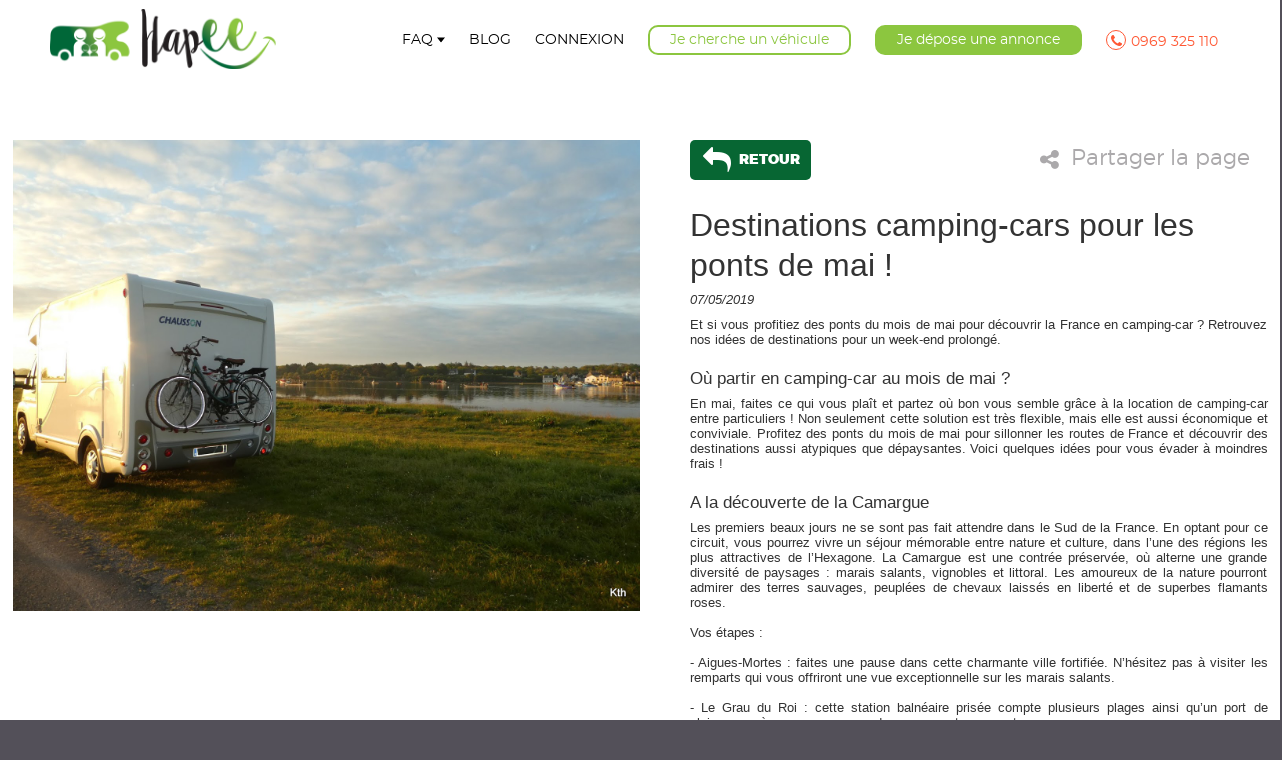

--- FILE ---
content_type: text/html; charset=UTF-8
request_url: https://www.hapee.fr/destinations-camping-cars-pour-les-ponts-de-mai/a53.html
body_size: 9167
content:
<!DOCTYPE html>
<!--[if lte IE 7]>
<html class="ie7"> <![endif]-->
<!--[if IE 8]>
<html class="ie8"> <![endif]-->
<!--[if IE 9]>
<html class="ie9"> <![endif]-->
<!--[if !IE]><!-->
<html lang="fr"> <!--<![endif]-->
<head>
    <meta charset="UTF-8">
        
<title>Destinations camping-cars pour les ponts de mai ! | Hapee </title>
<meta name="description" content="Et si vous profitiez des ponts du mois de mai pour découvrir la France en camping-car ? Retrouvez nos idées de destinations pour un week-end prolongé.  Où partir en camping-car au mois de mai ?  En mai, faites ce qui vous plaît et partez où bon vous semble grâce à la location de camping-car"/>
<link href="https://www.hapee.fr/web/upload/base/main/favicon.png" rel="icon" type="image/x-icon"/>
<meta name="viewport" content="width=device-width, user-scalable=no">
<link rel="stylesheet"
      href="https://cdnjs.cloudflare.com/ajax/libs/material-design-iconic-font/2.2.0/css/material-design-iconic-font.min.css">
<!-- <link rel="stylesheet" href="path/to/font-awesome/css/font-awesome.min.css"> -->



<link
	rel="stylesheet"
	href="https://cdnjs.cloudflare.com/ajax/libs/intl-tel-input/17.0.8/css/intlTelInput.css"
/>



<!-- <noscript>
	<iframe height=0 src="https://www.googletagmanager.com/ns.html?id=GTM-MKKSPCH" style=display:none;visibility:hidden width=0></iframe>
</noscript> -->




<link data-source="bundles/base/frontend/style.css" rel="stylesheet" href="https://www.hapee.fr/bundles/base/frontend/style.1765883804.css"/>
<link data-source="bundles/actus/frontend/style.css" rel="stylesheet" href="https://www.hapee.fr/bundles/actus/frontend/style.1765883805.css"/>
<link data-source="bundles/social/frontend/style.css" rel="stylesheet" href="https://www.hapee.fr/bundles/social/frontend/style.1765883804.css"/>
<link media="print" data-source="bundles/social/frontend/style-print.css" rel="stylesheet" href="https://www.hapee.fr/bundles/social/frontend/style-print.1765883804.css"/>
<link data-source="bundles/rgpd/style.css" rel="stylesheet" href="https://www.hapee.fr/bundles/rgpd/style.1765883804.css"/>
<link data-source="web/bundles/rgpd/style_custom.css" rel="stylesheet" href="https://www.hapee.fr/web/bundles/rgpd/style_custom.1765883628.css"/>
<link data-source="bundles/client/frontend/style.css" rel="stylesheet" href="https://www.hapee.fr/bundles/client/frontend/style.1769014978.css"/>
<link data-source="bundles/comment/frontend/style.css" rel="stylesheet" href="https://www.hapee.fr/bundles/comment/frontend/style.1765883805.css"/>
<link data-source="web/javascript/colorbox/example3/colorbox.css" rel="stylesheet" href="https://www.hapee.fr/web/javascript/colorbox/example3/colorbox.1765883803.css"/>
<link data-source="web/javascript/slick/slick.css" rel="stylesheet" href="https://www.hapee.fr/web/javascript/slick/slick.1765883803.css"/>
<link data-source="web/javascript/fontawesome/css/font-awesome.min.css" rel="stylesheet" href="https://www.hapee.fr/web/javascript/fontawesome/css/font-awesome.min.1765883803.css"/>
<link data-source="web/javascript/kover/kover.css" rel="stylesheet" href="https://www.hapee.fr/web/javascript/kover/kover.1765883803.css"/>
<link data-source="web/javascript/futureimg/futureimg.css" rel="stylesheet" href="https://www.hapee.fr/web/javascript/futureimg/futureimg.1765883803.css"/>
<link data-source="web/javascript/ui/jquery-ui.min.css" rel="stylesheet" href="https://www.hapee.fr/web/javascript/ui/jquery-ui.min.1765883803.css"/>
<link data-source="web/javascript/ui/jquery-ui.theme.min.css" rel="stylesheet" href="https://www.hapee.fr/web/javascript/ui/jquery-ui.theme.min.1765883803.css"/>
<link data-source="web/javascript/ui/jquery-ui.structure.min.css" rel="stylesheet" href="https://www.hapee.fr/web/javascript/ui/jquery-ui.structure.min.1765883803.css"/>
<link data-source="web/templates_main/frontend/style/fonts.css" rel="stylesheet" href="https://www.hapee.fr/web/templates_main/frontend/style/fonts.1765883803.css"/>
<link data-source="web/templates_main/frontend/style/variables.css" rel="stylesheet" href="https://www.hapee.fr/web/templates_main/frontend/style/variables.1765883803.css"/>
<link data-source="web/templates_main/frontend/style/base.css" rel="stylesheet" href="https://www.hapee.fr/web/templates_main/frontend/style/base.1769014978.css"/>
<link data-source="web/templates_main/frontend/style/content.css" rel="stylesheet" href="https://www.hapee.fr/web/templates_main/frontend/style/content.1765883803.css"/>
<link data-source="web/templates_main/frontend/style/footer.css" rel="stylesheet" href="https://www.hapee.fr/web/templates_main/frontend/style/footer.1765883803.css"/>
<link data-source="web/templates_main/frontend/style/header.css" rel="stylesheet" href="https://www.hapee.fr/web/templates_main/frontend/style/header.1765883803.css"/>
<link data-source="web/templates_main/frontend/style/structure.css" rel="stylesheet" href="https://www.hapee.fr/web/templates_main/frontend/style/structure.1765883803.css"/>
<link data-source="web/templates_main/frontend/style/transitions.css" rel="stylesheet" href="https://www.hapee.fr/web/templates_main/frontend/style/transitions.1765883803.css"/>
<link data-source="bundles/configs/frontend/style.css" rel="stylesheet" href="https://www.hapee.fr/bundles/configs/frontend/style.1765883804.css"/>
<link data-source="bundles/page/frontend/style.css" rel="stylesheet" href="https://www.hapee.fr/bundles/page/frontend/style.1765883805.css"/>
<link data-source="web/data/contents/styles/footer.css" rel="stylesheet" href="https://www.hapee.fr/web/data/contents/styles/footer.1765883803.css"/>
<script type="text/javascript" data-fixed="1">
                (function(w,d,s,l,i){w[l]=w[l]||[];w[l].push({'gtm.start':
                new Date().getTime(),event:'gtm.js'});var f=d.getElementsByTagName(s)[0],
                j=d.createElement(s),dl=l!='dataLayer'?'&l='+l:'';j.async=true;j.src=
                'https://www.googletagmanager.com/gtm.js?id='+i+dl;f.parentNode.insertBefore(j,f);
                })(window,document,'script','dataLayer','GTM-MKKSPCH');
            </script>

<script type="text/javascript" data-fixed="1">
        window.gdprAppliesGlobally=true;(function(){(function(e,r){var t=document.createElement('link');t.rel='preconnect';t.as='script';var n=document.createElement('link');n.rel='dns-prefetch';n.as='script';var i=document.createElement('link');i.rel='preload';i.as='script';var o=document.createElement('script');o.id='spcloader';o.type='text/javascript';o['async']=true;o.charset='utf-8';var a='https://sdk.privacy-center.org/'+e+'/loader.js?target_type=notice&target='+r;if(window.didomiConfig&&window.didomiConfig.user){var c=window.didomiConfig.user;var d=c.country;var s=c.region;if(d){a=a+'&country='+d;if(s){a=a+'&region='+s}}}t.href='https://sdk.privacy-center.org/';n.href='https://sdk.privacy-center.org/';i.href=a;o.src=a;var l=document.getElementsByTagName('script')[0];l.parentNode.insertBefore(t,l);l.parentNode.insertBefore(n,l);l.parentNode.insertBefore(i,l);l.parentNode.insertBefore(o,l)})('d2e0e680-7104-4742-acdb-94f9d0a41e4a','ZYNTYMmX')})();
        </script>

</head>
<body class="actus_zoom">

<noscript>
	<iframe src="https://www.googletagmanager.com/ns.html?id=GTM-MKKSPCH" height="0" width="0" style="display:none;visibility:hidden"></iframe>
</noscript>


<div class="bodyinner anim">
    <!--<div id="menumobile"></div>-->
            <div id="menu" class="anim load ">
        <div class="c">

            <a href="https://www.hapee.fr/" class="logo">
                <img src="https://www.hapee.fr/web/templates_main/frontend/images/logo_2021.png"
                     alt="Hapee, location de camping-cars, vans et fourgons entre particuliers">
            </a>

                        <span class="menutab fa fa-bars fa-2x"></span>

                        <ul class="m">
                <li class='m has_submenu'><a class='m'  href='#'>FAQ</a><ul class='sm'><li class='sm'><a class='sm'  target=_self href='je-suis-proprietaire/p10.html'>Je suis propriétaire</a></li><li class='sm'><a class='sm'  target=_self href='je-suis-locataire/p11.html'>Je suis locataire</a></li><li class='sm'><a class='sm'  href='https://www.hapee.fr/questions-frequentes/p13.html'>Questions fréquentes</a></li><li class='sm'><a class='sm'  href='https://www.hapee.fr/contact'>Nous contacter</a></li></ul></li><li class='m active '><a class='m'  href='https://www.hapee.fr/actualites'>Blog</a></li><li class='m '><a class='m'  href='https://www.hapee.fr/extranet/'>Connexion</a></li><li class='m '><a class='m'  target=_self href='https://www.hapee.fr/search/'>Je cherche un véhicule</a></li><li class='m '><a class='m'  target=_self href='http://www.hapee.fr/extranet/?annonce=1'>Je dépose une annonce</a></li><li class='m '><a class='m' href='tel:0969325110'><i class="fa fa-phone" aria-hidden="true"></i>0969 325 110</a></li>            </ul>
        </div>
    </div>
    <a href="https://www.hapee.fr/" class="logo-mobile">
        <img src="https://www.hapee.fr/web/templates_main/frontend/images/logo_2021.png"
             alt="Hapee, location de camping-cars, vans et fourgons entre particuliers">
    </a>

    <div id="content">
        <div class='breadcrumb'><a href='https://www.hapee.fr/'>Accueil</a> > Actualités > Destinations camping-cars pour les ponts de mai !</div>        


<div id="actualite">

	<div class="actualite_content">
		<div class="c clearfix">
			<div class="scol2">
				
<div class="s_diaporama" id="s_diaporama_6975d80223356">

		<div class="uniqueimg">
		<img src='https://www.hapee.fr/web/upload/actus/big/1557234795-balade-en-cathso.jpg' alt='' />	</div>
	
	
</div>

			</div>
			<div class="scol2 right">

				<div class="buttons clearfix">
					<div class="buttons_right">
						
<div class="socialblock" id="social6975d802239d7">

	<div class="textplus">
		<span class="text">Partager la page</span>
		<span class="plus"><i class="fa fa-share-alt"></i></span>
	</div>

	<div class="sharelist">
		<ul>
		<li><a class='sharea rgpd_sa_disabled rgpd_sa_facebook' title='Facebook'' href='https://www.facebook.com/sharer.php?u=https%3A%2F%2Fwww.hapee.fr%2F%2Fdestinations-camping-cars-pour-les-ponts-de-mai%2Fa53.html&amp;t=Destinations camping-cars pour les ponts de mai ! | Hapee '><span class='icon'><span class='fa fa-facebook'></span></span>Facebook</a></li><li><a class='sharea rgpd_sa_disabled rgpd_sa_twitter' title='Twitter'' href='https://twitter.com/share?url=https%3A%2F%2Fwww.hapee.fr%2F%2Fdestinations-camping-cars-pour-les-ponts-de-mai%2Fa53.html&amp;text=Destinations camping-cars pour les ponts de mai ! | Hapee '><span class='icon'><span class='fa fa-twitter'></span></span>Twitter</a></li>		</ul>
	</div>

	

</div>

					</div>
					<a class="bcolor bcolor4" href="https://www.hapee.fr/actualites"><i class="fa fa-reply"></i> Retour</a>
				</div>


				<h1 class="h2">Destinations camping-cars pour les ponts de mai !</h1>
				<p class="date">07/05/2019</p>

				<div class="actualite_text">
					<p>Et si vous profitiez des ponts du mois de mai pour découvrir la France en camping-car ? Retrouvez nos idées de destinations pour un week-end prolongé.</p>

<h2>Où partir en camping-car au mois de mai ?</h2>

<p>En mai, faites ce qui vous plaît et partez où bon vous semble grâce à la location de camping-car entre particuliers ! Non seulement cette solution est très flexible, mais elle est aussi économique et conviviale. Profitez des ponts du mois de mai pour sillonner les routes de France et découvrir des destinations aussi atypiques que dépaysantes. Voici quelques idées pour vous évader à moindres frais !</p>

<h2>A la découverte de la Camargue</h2>

<p>Les premiers beaux jours ne se sont pas fait attendre dans le Sud de la France. En optant pour ce circuit, vous pourrez vivre un séjour mémorable entre nature et culture, dans l’une des régions les plus attractives de l’Hexagone. La Camargue est une contrée préservée, où alterne une grande diversité de paysages : marais salants, vignobles et littoral. Les amoureux de la nature pourront admirer des terres sauvages, peuplées de chevaux laissés en liberté et de superbes flamants roses.</p>

<p>Vos étapes :</p>

<p>- Aigues-Mortes : faites une pause dans cette charmante ville fortifiée. N’hésitez pas à visiter les remparts qui vous offriront une vue exceptionnelle sur les marais salants.</p>

<p>- Le Grau du Roi : cette station balnéaire prisée compte plusieurs plages ainsi qu’un port de plaisance, où vous pourrez prendre un verre et vous restaurer.</p>

<p>&gt;&gt; Nos annonces de <a href="https://www.hapee.fr/location-camping-car-aix-en-provence-v58.html" target="_blank">location de camping-car à Aix en Provence</a></p>

<h2>Longer la Côte de Jade, de Pornic à la Vendée</h2>

<p>Si vous rêvez de longer l’océan dans un camping-car tout équipé, cet itinéraire est fait pour vous.</p>

<p>Vos étapes :</p>

<p>- De Pornic aux Moutiers-en-Retz : admirez les plages constellées de pêcheries. Offrez-vous une halte à la Bernerie-en-Retz pour vous initier à la cueillette des huîtres ou lézarder au soleil.</p>

<p>- De la Baie de Bourgneuf à Saint-Jean de Monts : un tout autre paysage de révèle. Vous prendrez plaisir à cheminer entre les canaux ou à rouler sur les sentiers du Marais Poitevin, au milieu d’une nature foisonnante.</p>

<p>Nos annonces de l<a href="https://www.hapee.fr/location-camping-car-nantes-v19.html" target="_blank">ocation de camping-car à Nantes</a></p>

<h2>L’île de Beauté vous tend les bras</h2>

<p>Traverser la Méditerranée avec votre camping-car ne vous fait pas peur ? La Corse est la destination idéale des voyageurs en quête de farniente et de découvertes culturelles. Accessible après quelques heures de ferry, cette île façonnée par une histoire riche regorge de merveilles naturelles.</p>

<p>Vos étapes :</p>

<p>- Bonifacio : perchée à flanc de falaise, cette ville fortifiée offre une vue époustouflante sur l’océan. Elle recèle plusieurs grottes marines et des criques sauvages.</p>

<p>- Porto-Vecchio : cette station balnéaire animée compte de superbes plages de sable fin, comme celle de Saint Cyprien.</p>

<p>Vous êtes prêt à partir en toute liberté ? Vous pouvez dès à présent louer votre camping-car en ligne avec <a href="https://www.hapee.fr">Hapee</a> !</p>
				</div>

				
			</div>
		</div>
	</div>

	<div class="bottom c">

		
<div id="comment6975d802241c8" data-post="53">

	<span class="h2">Commentaires (<span class='nbpost'>0</span>)</span>

	<div class="addcomment">

		<form class="formcomment" method="POST" action="">


						<p>Vous devez être connecté pour pouvoir poster un commentaire</p>
			
		</form>

	</div>

	<ul class="listcomments">	
	</ul>

	<div class="morecomments"><i class='fa fa-plus'></i> de commentaires</div>

</div>


	</div>

	<div class="bottom c">
		
		<p class="title">Nos dernières actualités</p>
	
		
<div id="actus_list">
	<div class="c">
		<div class="scolwrap">
			<a href="https://www.hapee.fr/perros-guirec-en-camping-car-la-cote-de-granit-rose-vous-attend/a138.html" class="newsitem scol3 scolpad adesign" data-filter="g2"><div class="img"><img class="futureimg" data-zoom-on-hover="1" src="https://www.hapee.fr/web/upload/actus/medium/1692170711-perros-guirec-camping-car-2.png" alt=""/></div><h2>Perros-Guirec en camping-car : la côte de Granit Rose vous attend !</h2><div class="text">Faire la côte de Granit Rose en camping-car&nbsp;  &nbsp;  La Côte de Granit Rose est reconnue comme l’un des sites français les plus marquants. D’ailleurs, chaque année,...</div><div class="date ftrirong"><span class="comments"><i class="zmdi zmdi-comment-alt"></i> 0 commentaire</span>Publiée le 28/08/2023</div></a><a href="https://www.hapee.fr/comment-suivre-le-tour-de-france-2023-en-camping-car/a136.html" class="newsitem scol3 scolpad adesign" data-filter="g2"><div class="img"><img class="futureimg" data-zoom-on-hover="1" src="https://www.hapee.fr/web/upload/actus/medium/1686734480-tour-de-france-2023-camping-car-3.png" alt=""/></div><h2>Comment suivre le Tour de France 2023 en camping-car ?</h2><div class="text">Suivez le Tour de France 2023 en camping-car  Si vous avez déjà eu la chance de voir passer le Tour de France, vous avez sûrement vu que, chaque année, de nombreuses personnes...</div><div class="date ftrirong"><span class="comments"><i class="zmdi zmdi-comment-alt"></i> 0 commentaire</span>Publiée le 21/06/2023</div></a><a href="https://www.hapee.fr/camping-car-et-chateau-de-la-loire-nos-conseils/a133.html" class="newsitem scol3 scolpad adesign" data-filter="g2"><div class="img"><img class="futureimg" data-zoom-on-hover="1" src="https://www.hapee.fr/web/upload/actus/medium/1683620421-chateau-loire-01.jpg" alt=""/></div><h2>Camping-car et château de la Loire : nos conseils</h2><div class="text">Visiter les châteaux de la Loire en camping-car&nbsp;&nbsp;&nbsp; &nbsp;  Le camping-car est le véhicule idéal pour profiter pleinement des châteaux de la Loire. En effet, en...</div><div class="date ftrirong"><span class="comments"><i class="zmdi zmdi-comment-alt"></i> 0 commentaire</span>Publiée le 05/05/2023</div></a>		</div>
	</div>
</div>	</div>
</div>


    </div>
    <div id="footer">
        <div class="c clearfix">
            <div class="footer_container">
    <div class="left">
        <div class="inner_container">
            <p class="title">
                À propos de nous
            </p>
            <div class="text">
                <p>HAPEE vous propose une plateforme sécurisée pour mettre en relation des propriétaires de camping-cars et des locataires désireux de vivre une nouvelle aventure.</p>

<p><strong>Louez en toute sérénité</strong> un véhicule de loisirs pour vos prochaines vacances. Proposez en toute simplicité votre camping-car, van ou fourgon à la location et <strong>faites-en une source de revenu</strong> !</p>

                <div id="29e76eec-d79e-4b59-b80e-ca554356851a"></div>
                
            </div>
        </div>
        <div class="inner_container">
            <p class="title">
                Paiement sécurisé
            </p>
            <div class="paiements">
                <div class="line1">
                    <img class="ida_lazyload"
                         data-src="https://www.hapee.fr//web/templates_main/frontend/images/footer/paiement-securise.png"
                         alt="Paiement sécurisé">
                    <img class="ida_lazyload"
                         data-src="https://www.hapee.fr//web/templates_main/frontend/images/footer/ancv_2.png"
                         alt="Paiement ANCV">
                </div>
                <div class="line2">
                    <img class="ida_lazyload"
                         data-src="https://www.hapee.fr//web/templates_main/frontend/images/footer/x2.png"
                         alt="Paiement 2x sans frais">
                    <p>Paiement 2x sans frais</p>
                </div>
            </div>
        </div>
    </div>
    <div class="middle">
        <div class="inner_container">
            <p class="title">
                Services Hapee
            </p>
            <ul>
                <li class='m'><a href='je-suis-proprietaire/p10.html'>Je suis propriétaire</a></li><li class='m'><a href='je-suis-locataire/p11.html'>Je suis locataire</a></li><li class='m'><a href='https://www.hapee.fr/questions-frequentes/p13.html'>Questions fréquentes</a></li><li class='m'><a href='https://www.hapee.fr/contact'>Nous contacter</a></li><li class='m active'><a href='https://www.hapee.fr/actualites'>Hapee: le blog</a></li><li class='m'><a href='https://www.hapee.fr/search'>Chercher un véhicule</a></li><li class='m'><a href='https://www.hapee.fr/extranet/'>Proposer un véhicule</a></li><li class='m'><a href='https://www.hapee.fr/location-camping-car-autour-de-moi/p32.html'>Location d'un camping-car autour de moi</a></li>            </ul>
        </div>
        <div class="inner_container">
            <p class="title">
                Service clients
            </p>
            <ul>
                <li class='m'><a href='https://www.hapee.fr/contact'>Contactez-nous</a></li><li class='m'><a href='https://www.hapee.fr/questions-frequentes/p13.html'>Questions fréquentes</a></li>            </ul>
        </div>
    </div>
    <div class="right">
        <div class="inner_container">
            <p class="title">
                Suivez-nous
            </p>
            <ul class="reseaux">
                <li>
                    <a href="https://fr-fr.facebook.com/hapeelocation" target="_blank">
                        <img class="ida_lazyload"
                             src="https://www.hapee.fr//web/templates_main/frontend/images/footer/fb.png"
                             alt="">
                    </a>
                </li>
                <li><a href="https://www.instagram.com/hapeeloc/?hl=fr" target="_blank">
                        <img class="ida_lazyload"
                             src="https://www.hapee.fr//web/templates_main/frontend/images/footer/instagram.png"
                             alt="">
                    </a>
                </li>
            </ul>
        </div>
        <div class="inner_container">
            <p class="title">
                Le Blog Hapee
            </p>
            <ul class="actus">
                <li><a href="https://www.hapee.fr/comment-preparer-son-premier-voyage-en-camping-car-notre-guide-complet/a134.html">Comment préparer son premier voyage en camping-car ? Notre guide complet </a></li><li><a href="https://www.hapee.fr/comment-entretenir-le-frigo-dans-son-camping-car/a139.html">Comment entretenir le frigo dans son camping-car ?</a></li><li><a href="https://www.hapee.fr/perros-guirec-en-camping-car-la-cote-de-granit-rose-vous-attend/a138.html">Perros-Guirec en camping-car : la côte de Granit Rose vous attend !</a></li><li><a href="https://www.hapee.fr/conseils-de-decoration-dinterieur-de-camping-car/a137.html">Conseils de décoration d’intérieur de camping-car</a></li><li><a href="https://www.hapee.fr/comment-suivre-le-tour-de-france-2023-en-camping-car/a136.html">Comment suivre le Tour de France 2023 en camping-car ?</a></li>            </ul>
            <a href="https://www.hapee.fr/actualites">Consulter le blog</a>
        </div>
    </div>
</div>
            <p class="sub">
                <span>© 2021, HAPEE</span>
                 | <a href='https://www.hapee.fr/mentions-legales/p14.html'>Mentions légales</a> | <a href='https://www.hapee.fr/conditions-generales/p18.html'>Conditions Générales</a> | <a href='https://www.hapee.fr/donnees-personnelles'>Données personnelles</a> | <a href='javascript:Didomi.preferences.show()'>Gérer mes cookies</a>            </p>


        </div>
    </div>
    </div>


<!-- Google Code for R&eacute;servation Conversion Page -->


<script data-source="web/javascript/jquery.js" src="https://www.hapee.fr/web/javascript/jquery.1765883803.js" type="text/javascript"></script>
<script data-source="web/javascript/jquery.migrate.js" src="https://www.hapee.fr/web/javascript/jquery.migrate.1765883803.js" type="text/javascript"></script>
<script data-source="web/javascript/jquery-ui.min.js" src="https://www.hapee.fr/web/javascript/jquery-ui.min.1765883803.js" type="text/javascript"></script>
<script data-source="web/javascript/cookie.js" src="https://www.hapee.fr/web/javascript/cookie.1765883803.js" type="text/javascript"></script>
<script data-source="web/javascript/tooltipster/jquery.tooltipster.min.js" src="https://www.hapee.fr/web/javascript/tooltipster/jquery.tooltipster.min.1765883803.js" type="text/javascript"></script>
<script src="https://js.stripe.com/v3/"></script>
<script src="https://cdnjs.cloudflare.com/ajax/libs/intl-tel-input/17.0.8/js/intlTelInput.min.js"></script>
<script>
    window.addEventListener("DOMContentLoaded", () => {
        /* à chaque changement de page */
        dataLayer.push({user_log: false});

        /* en fonction des actions de l'utilisateur */
            });

    function executeDataLayer(event) {
        dataLayer.push({ ecommerce: null });
        dataLayer.push(JSON.parse(event));
    }
</script>
<script type="text/javascript">

	$(document).ready(function() {
		
		// Grandes images
		var container = "#s_diaporama_6975d80223356";
		var prev = $(".listthumbs .prev", container);
		var next = $(".listthumbs .next", container);
		var slick1 = $(".listimgc", container);
		var slickparams = {
			arrows:false,
  			infinite:false,
  			slidesToShow:1,
  			slidesToScroll:1
  		};
  		  			slickparams.dots = true;
				slick1.slick(slickparams);
		
		// // Petites images
		var slick2 = $(".listthumbsc", container);
		slick2.slick({
			nextArrow: next,
			prevArrow: prev,
  			slidesToShow:4,
  			slidesToScroll:4,
  			infinite:false,
  			responsive:[
  				{
  					breakpoint:600,
  					settings: {
			  			slidesToShow:2,
			  			slidesToScroll:2,
  					}
  				}
  			]
		});

		// Syncronisation carousels
		slick1.on("beforeChange" , function( e , slick , currentSlide , nextSlide ) {
			slick2.slick('slickGoTo' , nextSlide );
			$(".listthumbsc .item", container).removeClass("active");
			$(".listthumbsc .item", container).eq(nextSlide).addClass("active");
		});
		slick2.on("beforeChange" , function( e , slick , currentSlide , nextSlide ) {
		});
		$(container).on( "click" , ".listthumbsc .item" , function() {
			var index = $(this).data("id");
			slick1.slick('slickGoTo' , index );
		} );
		$(".listthumbsc .item", container).first().click();

		// // Gestion des iframe
		$("iframe" , container ).each( function() {
			$(this).attr("data-src" , $(this).attr("src") );
		});
		slick1.on("afterChange" , function( slick , currentSlide ) {
			$("iframe", container).attr("src","");
			$(".item.slick-active iframe", container).attr("src" , $(".item.slick-active iframe", container).data("src") );
		} );

	});	

</script>
<script type="text/javascript">
		$(document).ready( function() {
			$(".socialblock .sharea").click( function() {
			    var width = 600;
			    var height = 300;
				var url = $(this).attr("href");
			    var left = parseInt((screen.availWidth/2) - (width/2));
			    var top = parseInt((screen.availHeight/2) - (height/2));
				window.open(url,'',"menubar=no, status=no, scrollbars=no, menubar=no, width=" + width + ",height=" + height + ", resizable=no, left=" + left + ", top= " + top + "");
				return false;
			});
		});
	</script>
<script type="text/javascript">

	jQuery(document).ready(function($) {
		$("#social6975d802239d7").click( function() {
			if( $(this).is(".open") ) {
				$(this).find(".sharelist").hide();
				$(this).removeClass('open');
			} else {
				$(this).find(".sharelist").show();
				$(this).addClass('open');
			}
		});
		$("body").click( function(e) {
			/*var targ = e.target;
			if( targ.is("#social6975d802239d7")  ) return;
			if( targ.parents("#social6975d802239d7").length > 0 ) return;
			$("#social6975d802239d7").find(".sharelist").hide();
			$("#social6975d802239d7").removeClass('open');*/
		});
	});

</script>
<script type="text/javascript">
	$(document).ready(function() {

		// ------------------------------------------------
		//  GESTION PAGINATION AJAX
		// ------------------------------------------------
		var count = 0;
		var limit = 0;
		var offset = 5;
		var params = {};
		var firstLoaded = false;
		params.idPost = 53;
		params.limit = limit;
		params.offset = offset;
		params.maxId = parseInt(7);

		// Ajout du bouton
		var $bMore = $("#comment6975d802241c8 .morecomments");
		if( limit < count  ) {
			$bMore.click( function() {
				var val = $(this).html();
				$bMore.html("<i class='fa fa-spinner fa-spin'></i>");
				if( $bMore.is(".inactive") ) return false;
				$bMore.addClass("inactive");
				$.ajax({
					type: "POST",
					url : "https://www.hapee.fr/ajax/comment/load",
					data : params,
					success: function(data) {
						if( data == "empty" ) {
							$bMore.remove();
							return;	
						}
						$bMore.html(val);
						$bMore.removeClass("inactive");
						$("#comment6975d802241c8 .listcomments").append(data);
						limit += offset;
						params.limit = limit;
						if( limit >= count  ) $bMore.remove();
						// minidpost
						if( firstLoaded == false ) minId = parseInt( $(data).find(".minidpost").text() );
						firstLoaded = true;
					}
				});
				return false;
			});
			// $(window).scroll( function() {
			// 	if( $bMore.length == 0 ) return;
			// 	var offset = $bMore.offset();
			// 	if( $(window).scrollTop() >= offset.top - $(window).height() )
			// 		$bMore.click();
			// });
		} else {
			$bMore.remove();
		}
		$bMore.click();	

		// ------------------------------------------------
		// CHARGER LES NOUVEAU MESSAGES
		// ------------------------------------------------
		var minId = 0; // dernier id de post en base de données, cela ne renvoie que un commentaire à la fois
		var timeoutNewPosts = null;
		function loadNewPosts() {
			var params = {};
			params.idPost = 53;
			params.minId = minId;
			$.ajax({				
				url : "https://www.hapee.fr/ajax/comment/load",
				type: "POST",
				data : params,
				success: function( data ) {
					// load new posts
					ftimeoutNewPosts();
					if( data !== "empty" ) {
						var idPost = parseInt( $(data).data("comment") );
						$("#comment6975d802241c8 .listcomments").prepend(data);
						var liPost = $("#comment6975d802241c8 .listcomments li.post[data-comment="+idPost+"]");
						liPost.addClass("new");
						setTimeout( function() {
							liPost.removeClass("new");
						},2000);
						// minidpost
						minId = parseInt( $(data).find(".minidpost").text() );
						// nombre de posts
						var nbpost = parseInt( $("#comment6975d802241c8 .nbpost").text() );
						$("#comment6975d802241c8 .nbpost").text( nbpost + $(data).length );
					}
				}
			});
		}
		function ftimeoutNewPosts( sleep ) {
			sleep = sleep || 5000;
			clearTimeout(timeoutNewPosts);
			timeoutNewPosts = setTimeout(loadNewPosts,sleep);
		}
		ftimeoutNewPosts();

		// ------------------------------------------------
		//  SUBMIT A COMMENT
		// ------------------------------------------------
		$("#comment6975d802241c8 input[name=sub_message]").click( function() {
			var message = $("#comment6975d802241c8 textarea[name=message]").val();
			var pseudoInput = $("#comment6975d802241c8 input[name=pseudo]");
			if( message.trim() == "" ) return false;
			if( pseudoInput.length > 0 && pseudoInput.val().trim() == "" ) return false;
			var params = {};
			params.message = message;
			params.idPost = $("#comment6975d802241c8").data("post");
			if( pseudoInput.length > 0 ) params.pseudo = pseudoInput.val();
			$.ajax({
				type:"POST",
				url : "https://www.hapee.fr/ajax/comment/post?r&u=0&p=1229e846b30c70f660514489d9cbb925f00c780b&t=1769330690&c=17693306906975d802241d5&post=53&s=22560ea160a9dcc81e8f13e9c8b6cbe548496cc9",
				data : params,
				success: function( data ) {
					if( data == 1 ) {
						$("#comment6975d802241c8 textarea[name=message]").val("");
						// new post
						ftimeoutNewPosts(50);
					} else {
						var alert = $("#comment6975d802241c8 .alertpost");
						alert.show();
						setTimeout( function() {
							alert.fadeOut("slow");
						},5000);
					}
				}
			});
			return false;
		});

		// ------------------------------------------------
		//  REPORT
		// ------------------------------------------------
		$("body").on( "click" , "#comment6975d802241c8 .breport" , function() {
			var inst = $(this);
			confirmm( "Signaler ce commentaire ?" , "Confirmer" , "Annuler" , function() {
				var params = {};
				var liParent = inst.parents("li");
				params.idComment = liParent.data("comment");
				$.ajax({
					type: "POST",
					url : "https://www.hapee.fr/ajax/comment/report",
					data : params,
					success: function() {

					}
				});
				var alert = liParent.find(".alert");
				alert.text("Commentaire signalé").show();
				setTimeout( function() {
					alert.fadeOut();
				},2000);
			});
		});

		// ------------------------------------------------
		//  LIKE
		// ------------------------------------------------
		$("body").on( "click" , "#comment6975d802241c8 .blike" , function() {
			var params = {};
			var liParent = $(this).parents("li");
			params.idComment = liParent.data("comment");
			$.ajax({
				type: "POST",
				url : $(this).data("url"),
				data : params,
				success: function(data) {
					data = parseInt(data);
					if( data != 1 && data != -1 ) {
						var alert = liParent.find(".alert");
						alert.text("Vous devez être connecté pour aimer ce commentaire").show();
						setTimeout( function() {
							alert.fadeOut();
						},2000);
						return;
					}
					var nbLike = parseInt( liParent.find(".nblik").text() );
					if( data == 1 ) {
						nbLike += 1;
						liParent.find(".blike .icolike").removeClass("nliked").addClass("liked");
					} else {
						nbLike -= 1;
						liParent.find(".blike .icolike").removeClass("liked").addClass("nliked");
					}
					liParent.find(".nblik").text(nbLike);
				}
			});
		});

		// ------------------------------------------------
		//  SUPPRESSION COMMENTAIRE
		// ------------------------------------------------
		$("body").on( "click" , "#comment6975d802241c8 .bdelete" , function() {
			var inst = $(this);
			confirmm( "Supprimer ce commentaire ?" , "Confirmer" , "Annuler" , function() {
				var params = {};
				var liParent = inst.parents("li");
				params.idComment = liParent.data("comment");
				$.ajax({
					type: "POST",
					url : inst.data("url"),
					data : params,
					success: function(data) {
						liParent.remove();
						// nombre de posts
						var nbpost = parseInt( $("#comment6975d802241c8 .nbpost").text() );
						$("#comment6975d802241c8 .nbpost").text( nbpost - 1 );
					}
				});
			} );
		});


	});

</script>
<script defer charset="utf-8" src="https://widgets.rr.skeepers.io/generated/cc23a57a-1bed-14b4-39cc-7503f380242b/29e76eec-d79e-4b59-b80e-ca554356851a.js"></script>
<script type="text/javascript">

    $(document).ready(function () {

        // Menu
        $("#menu .menutab").click(function () {
            $("body,#menu").toggleClass("menuactive");
        });
        $("#menu li.m").click(function () {
            var isopen = $(this).is(".open");
            $("#menu li.m").removeClass("open");
            if (!isopen) $(this).addClass("open");
        });
        $("#menu li.sm").click(function () {
            var isopen = $(this).is(".open");
            $("#menu li.sm").removeClass("open");
            if (!isopen) $(this).addClass("open");
        });

        // Tableaux
        $("table th").each(function () {
            $(this).parent().addClass("trh")
        });
        $("table td").each(function () {
            var table = $(this).parents("table").first();
            var index = $(this).index();
            var th = $("th:eq(" + index + ")", table).html();
            $(this).prepend("<span class='th'>" + th + "</span>");
        });

    });
</script>
<script data-source="web/javascript/forms.js" src="https://www.hapee.fr/web/javascript/forms.1765883803.js" type="text/javascript"></script>
<script data-source="web/javascript/kover/kover.js" src="https://www.hapee.fr/web/javascript/kover/kover.1765883803.js" type="text/javascript"></script>
<script data-source="web/javascript/futureimg/futureimg.js" src="https://www.hapee.fr/web/javascript/futureimg/futureimg.1765883803.js" type="text/javascript"></script>
<script data-source="web/javascript/functions.js" src="https://www.hapee.fr/web/javascript/functions.1765883803.js" type="text/javascript"></script>
<script data-source="web/javascript/slick/slick.min.js" src="https://www.hapee.fr/web/javascript/slick/slick.min.1765883803.js" type="text/javascript"></script>
<script data-source="web/javascript/colorbox/jquery.colorbox.js" src="https://www.hapee.fr/web/javascript/colorbox/jquery.colorbox.1765883803.js" type="text/javascript"></script>
<script data-source="web/javascript/jquery.waitforimages.min.js" src="https://www.hapee.fr/web/javascript/jquery.waitforimages.min.1765883803.js" type="text/javascript"></script>
<script data-source="web/javascript/main.js" src="https://www.hapee.fr/web/javascript/main.1765883803.js" type="text/javascript"></script>
<script data-source="web/javascript/gmap3.js" src="https://www.hapee.fr/web/javascript/gmap3.1765883803.js" type="text/javascript"></script>
<script data-source="bundles/configs/frontend//script.js" src="https://www.hapee.fr/bundles/configs/frontend//script.1765883804.js" type="text/javascript"></script>
</body>
</html>


--- FILE ---
content_type: text/css
request_url: https://www.hapee.fr/bundles/base/frontend/style.1765883804.css
body_size: 734
content:
/*  ------------------------------------------------
	ERREUR 404
	------------------------------------------------ */

#err404 {
	text-align:center;
}

#err404 p {
	text-align:center;
}

#err404 .big {
	font-size:15em;
	font-weight:bold;
}

#err404 .title {
	font-size:3em;
	font-weight:bold;
}

#err404 .link a {
	background:#4f4f4f;
	color:white;
	display:block;
	padding:5px 10px;
	width:300px;
	margin:auto;
}

#err404 .link a:hover {
	text-decoration:none;
	background:#717171;
}

#qcq {
	width: 100%;
	max-width: 1280px;
	min-width: 800px;
	position: absolute;
	left: 50%;
	top: 50%;
	height: 350px;
	margin-top: -175px;
	overflow: hidden;
}
#qcq #left,
#qcq #right {
	float: left;
	overflow: hidden;
}
#qcq #left {
	width: 66.6%;
}	
#qcq #left img {
	width: 74%;
	max-width: 625px;
	float: left;
	margin-left: 8%;
}

#qcq #right {
	width: 25.3%;
	text-align: right;
}
#qcq #right p {
	margin: 0;
	padding: 0;
}
#qcq #right p.erreur {
	color: #989DA0;
	font-family: 'Amaranth', sans-serif;
	font-size: 1.5em;
	text-align: left;
	padding-left: 51%;
}
#qcq #right img {
	width: 55%;
}
#qcq #right p.not-found {
	color: #656768;
	font-family: 'Amaranth', sans-serif;
	font-size: 1.6em;
	text-align:right;

}
#qcq a.back {
	color: white;
	text-decoration: none;
	font-family: 'Amaranth', sans-serif;
	font-size: 1.6em;
	position: absolute;
	display: block;
	left: 50%;
	margin-left: -149px;
	bottom: 0;
	width: 297px;
	height: 59px;
	background: url(img/back.png) center center no-repeat;
}
#qcq a.back:hover {
	text-decoration: none;
}
#qcq a.back p {
	margin: 0;
	padding: 0;
	text-align: center;
	line-height: 59px;
	height: 59px;
	color:white;
}

#qcq.mobile {
	width: 100%;
	height: auto;
	overflow: hidden;
	max-width: none;
	min-width: 600px;
	position: static;
	margin: auto;
	padding: 0;
}
#qcq.mobile #left,
#qcq.mobile #right {
	float: none;
	width: 70%;
	max-width: 600px;
	margin: auto;
	text-align: center;
}
#qcq.mobile #right {
	margin-bottom: 2em;
	margin-top: 2em;
}
#qcq.mobile #left img {
	margin: 0;
}
#qcq.mobile #right p.erreur {
	text-align: center;
	padding: 0;
}
#qcq.mobile #left img {
	width: 100%;
}
#qcq.mobile #right img {
	margin: 5%;
}
#qcq.mobile a.back {
	
	position: static;
	display: block;
	
	margin: auto;
	
}

/*  ------------------------------------------------
	DIAPORAMA
	------------------------------------------------ */

.s_diaporama .listimg {
	clear:both;
	padding-bottom: 30px;
}

.s_diaporama .listimg .item {
	position: relative;
	text-align: center;
	background:#000;
}

.s_diaporama .listimg .item img {
	display:block;
	margin:auto;
	max-width:100%;
	max-height:100%;
	width:auto;
	height:auto;
	vertical-align: middle;
	display: inline-block!important;
}

.s_diaporama .listimg .item .iwrap {
	width:100%;
	height:0px;
	vertical-align: middle;
	display: inline-block;
	padding-bottom: 55%;
	position: relative;
}

.s_diaporama .listimg .item .iwrap iframe {
	position: absolute;
	top:0;
	left:0;
	width: 100%;
	height:100%;
}

.s_diaporama .listimg .item .legend {
	position: absolute;
	bottom:0;
	left:20%;
	width:60%;
	text-align: center;
	padding:5px 5%;
	font-size:1.2em;
	background:black;
	background:rgba(0,0,0,0.5);
	color:white;
}

.s_diaporama .listthumbs {
	margin-top:10px;
	background:white;
	padding:10px;
	position: relative;
}

.s_diaporama .listthumbs .listthumbsc {
	width:90%;
	margin:auto;
	height:100px;
}

.s_diaporama .listthumbs .item {
	margin-right:10px;
	cursor:pointer;
	position: relative;
	height:80px;
	text-align: center;
}

.s_diaporama .listthumbs .item img {
	margin:auto;
	width:auto;
	position: relative;
	max-width: 100%;
	max-height: 100%;
	vertical-align: middle;
	display: inline-block!important;
}

.s_diaporama .listthumbs .item.active img {
	border:10px solid #ECECEC;
}

.s_diaporama .listthumbs .prev {
	position: absolute;
	left:10px;
	top:40px;
	color:#EFEFEF;
	display: none;
}

.s_diaporama .listthumbs .next {
	position: absolute;
	right:10px;
	top:40px;
	color:#EFEFEF;
	display: none;
}

.s_diaporama .listthumbs .prev:hover , .s_diaporama .listthumbs .next:hover {
	color:#BABABA;
	cursor:pointer;
}

.s_diaporama .slick-dots {
	text-align: center;
	position: relative;
	top:11px;
	z-index:1;
}

.s_diaporama .slick-dots li {
	display: inline-block;
	margin:0 3px;
}

.s_diaporama .slick-dots li button {
	display: block;
	width: 13px;
	height: 13px;
	text-indent: 9999px;
	border: 1px solid transparent;
	background: white;
	border-radius: 50px;
	-webkit-border-radius: 50px;
	-moz-border-radius: 50px;
	padding: 0;
	cursor: pointer;
	outline: none;
	border:1px solid #CCC;
}

.s_diaporama .slick-dots li.slick-active button {
	background:#444;
	border:1px solid #444;
}

.s_diaporama .slick-disabled {
	display: none!important;
}

.s_diaporama .uniqueimg img {
	max-width: 100%;
}


--- FILE ---
content_type: text/css
request_url: https://www.hapee.fr/bundles/actus/frontend/style.1765883805.css
body_size: 397
content:
#actus {
	padding-top: 100px;
}
#actus .h1{
	font-family: "Mst Black";
	text-align: center;
	text-transform: uppercase;
	font-size: 37px;
	color: black;
	padding-bottom: 30px;
	display: block;
}
#actus h1{
    font-size: 1em;
    padding: 0;
}
#actus a:hover{
	text-decoration: none;
}
#actus h2{
	font-family: "Mst ExtraBold";
	font-size: 18px;
	color: black;
	margin-bottom: 8px;
}
.bcolor .fa.fa-reply {
	margin-right: 5px;
}
#actus .layout_header a{
	margin-right: 10px;
}
#actus #actus_list {
	margin-top: 50px;
}

#actus_list .newsitem {
	margin-bottom: 40px;
}

#actus_list .newsitem .img {
	height:300px;
	background:black;
} 

#actus_list .newsitem .imgempty {
	height:200px;
	background:black;
} 

#actus_list .newsitem .text {
	margin: 5px 0;
	min-height: 60px;
	font-family: "Mst light";
	font-size: 14px;
	color: black;
} 

#actus_list .newsitem .date {
	font-size:1.2em;
	font-weight: 100;
	font-style: italic;
} 

#actus_list .newsitem .date .comments {
	float:right;
} 

#actus_list .newsitem .date .comments .zmdi {
	color:#CCC;
} 

#actualite {
	padding-top: 140px;
}

#actualite p{
	margin-bottom: 15px;
}

#actualite h1 {
	font-size:2.5em;
	line-height: 40px;
	padding-top: 25px;
}

#actualite .title {
    font: 500 25px/30px "Mst Medium";
    text-align: center;
    margin-top: 10px;
}

#actualite .actualite_content .right {
	padding-left: 50px;
}

#actualite .actualite_content .buttons .buttons_right {
	float:right;
}

#actualite .actualite_content .actulite_text {
	margin:20px 0;
}

#actualite .actualite_content .date {
	font-style:italic;
	margin-bottom: 10px;
}

#actualite .bottom {
	padding-top: 30px;
	padding-bottom: 30px;
}

#homeactu {
	position:relative;
}

#homeactu div.img {
	float:left;
	width:80px;
	overflow:hidden;
}

#homeactu div.content {
	margin-left:90px;
}

#homeactu div.content.full {
	margin-left:0px;
}

#homeactu .date {
	float:right;
	color:#a1a1a1;
	font-size:0.9em;
	margin-top:1px;
	font-weight:normal;
}

#homeactu .savoirplus {
	float:right;
	margin-top:10px;
}

#homeactu .next.nocarousel , #homeactu .prev.nocarousel  {
	display:none;
}

#actu_share {
	float:right;
	padding-bottom:10px;
}
#content #actualite .c {
	min-height: 300px;
}
#content #actualite .bottom.c {
	min-height: 0px;
	padding-bottom: 30px;
}
#content #actus .c{
	min-height: 0px;
}
.breadcrumb{
	display: none;
}
#actus .pagination {
	float: none;
	text-align: right;
	padding: 20px 0px;
	margin: 0;
}
.pagination a:hover, .pagination a.active {
	background: #94c11f;
	color: white;
	text-decoration: none;
}
.pagination a {
	display: inline-block;
	margin-left: 10px;
	padding: 3px 10px;
	font-size: 1.1em;
	border: 1px solid #94c11f;
	color: #94c11f;
}
@media screen and (max-width: 980px){
	#actualite .actualite_content .right{
		padding: 0;
		padding-top: 25px;
	}
	#actus_list .scolwrap {
		width: 100%;
		margin-left: 0%;
	}
}
@media screen and (max-width: 700px) {
	#actus .h1{
		font-size:25px;
	}
}


--- FILE ---
content_type: text/css
request_url: https://www.hapee.fr/bundles/social/frontend/style.1765883804.css
body_size: 174
content:
.socialblock {
	position:relative;
	width:150px;
    background:#EEE;

}

.socialblock:hover {
	cursor:pointer;
}

.socialblock .textplus:hover {
	background: #373737;
}
.socialblock .textplus {
	float:right;
	overflow:hidden;
	/* background:#EEE; */
	padding: 5px 10px;
	background: #076633;
	font-family: "Mst Black";
	text-transform: uppercase;
	color: white;
	display: block;
	cursor: pointer;
	font-size: 14px;
	border: 1px solid rgba(0,0,0,0);
	border-radius: 5px;
	transition: all 0.5s ease;
}

.socialblock .textplus:hover .plus {
	cursor:pointer;
}

.socialblock .print:hover {
	cursor:pointer;
}

.socialblock .textplus:hover .text {
	cursor:pointer;
}

.socialblock .plus {
	text-transform:uppercase;
	height:25px;
	display:block;
	float:right;
	padding: 2px 5px;
	font-weight:bold;
	font-size: 18px;
}

.socialblock .print {
	background:#EEE;
	margin-right:2px;
	text-transform:uppercase;
	height:25px;
	font-size:1.3em;
	display:block;
	float:right;
	padding:3px 7px;
	margin-right:5px;
	border-bottom:1px solid #CCCCCC;
}
.socialblock .text {
	float:right;
	padding: 5px 7px;
}

.socialblock ul {
	overflow:hidden;
}

.socialblock ul li {
	overflow:hidden;
	background:#EEE;
}

.socialblock ul li a {
	display:block;
	padding: 8px 5px;
	color: #333;
}

.socialblock ul li a:hover {
	color: #94c11f;
}

.socialblock ul li a:hover {
	text-decoration:none;
}


.socialblock ul li:hover {
	overflow:hidden;
	cursor:pointer;
}

.socialblock ul li .icon {
	float:left;
	text-align:center;
	width: 40px;
}

.socialblock .sharelist {
	position:absolute;
	top:20px;
	right:0;
	width: 140px;
	display:none;
	z-index:1000;
	padding-top: 18px;
}

.socialfixed {
	position: absolute;
	top:0;
	right:0;
	height:50px;
	z-index: 50;
}

.socialfixed .shareButton {
	width:50px;
	height:50px;
	cursor:pointer;
	background-color:#EEE;
	color:#444444;
	position: relative;
	z-index: 1;
}

.socialfixed .shareButton:hover {
}

.socialfixed .shareButton i {
	display:inline-block;
	margin:15px;
	font-size:1.5em;
}

.socialfixed .sharelist {
	overflow: hidden;
	background-color:#EEE;
	width:50px;
}

.socialfixed .sharelist ul {
	overflow: hidden;
}

.socialfixed .sharelist ul li {
	float:left;
}

.socialfixed .sharelist ul li .sharea {
	display:block;
	width:50px;
	height:50px;
	background-position: 2px 6px;
	cursor:pointer;
	font-size:1.5em;
	line-height: 50px;
	text-align: center;
}

--- FILE ---
content_type: text/css
request_url: https://www.hapee.fr/bundles/rgpd/style.1765883804.css
body_size: 2384
content:

/*-------------------------------------*/
/*           BANDEAU COOKIE            */
/*-------------------------------------*/

/* Mention "" En poursuivant votre navigation, ... */
#tarteaucitronAlertBig #tarteaucitronDisclaimerAlert, #tarteaucitronAlertBig #tarteaucitronDisclaimerAlert b {
	font: 12px verdana !important;
    color: #fff !important;
}

/* Bouton "Ok, tout accepter", "Personnaliser" */
#tarteaucitronAlertBig #tarteaucitronCloseAlert, #tarteaucitronAlertBig #tarteaucitronPersonalize {
    font-size: 13px !important;
    margin-bottom: 3px !important;
    margin-left: 7px !important;
    padding: 2px 10px !important;
    margin-top: 5px !important;
    border-radius: 4px;
    font-size: 12px !important;
}

/* Couleur des boutons 'Valider' */
#tarteaucitronAlertBig #tarteaucitronCloseAlert, 
#tarteaucitronAlertBig #tarteaucitronPersonalize,
.tac_activate .tac_float .tarteaucitronAllow,
.rgpd_sa_modal #RGPD_SA_MODAL_BTN_ENABLE {
	background: #808080 !important;
    color: #ffffff !important;
}

#tarteaucitronAlertBig #tarteaucitronCloseAlert:hover,
#tarteaucitronAlertBig #tarteaucitronPersonalize:hover,
.tac_activate .tac_float .tarteaucitronAllow:hover {
	background: white !important;
    color: #333 !important;
}

/* Padding des boutons du bandeau (J'accepte / Personnaliser) */
#tarteaucitronAlertBig #tarteaucitronCloseAlert, 
#tarteaucitronAlertBig #tarteaucitronPersonalize {
	padding: 4px 14px !important;
}


/* Arrière plan du bandeau */
#tarteaucitronAlertBig {
	background: rgba(51, 51, 51, 0.9) !important;
	padding-top: 15px !important;
    padding-bottom: 15px !important;
}

/* Indicateur avancement du scroll */
#tarteaucitronPercentage {
	background: #0A0 !important;
	box-shadow: none !important;
	height: 3px !important;
}

/*-------------------------------------*/
/*           MODALE GENERALE           */
/*-------------------------------------*/

#tarteaucitronAlertSmall #tarteaucitronCookiesListContainer #tarteaucitronClosePanelCookie, #tarteaucitron #tarteaucitronClosePanel {
    background: #ecedee !important;
    color: #666 !important;
    cursor: pointer !important;
    font-size: 14px !important;
    font-weight: bold !important;
    text-decoration: none !important;
    padding: 8px 13px !important;
    vertical-align: middle !important;
    z-index: 999 !important;
    position: absolute !important;
    right: -14px !important;
    top: 3px !important;
    text-align: center !important;
    border-radius: 30px !important;
    width: auto !important;
}

#tarteaucitron [id*=tarteaucitronServices] .tarteaucitronLine.tarteaucitronMainLine {
	border-radius: 10px 10px 0px 0px !important; 
	background: #777777 !important;
    border-color: #777777 !important;
}

#tarteaucitron [id*=tarteaucitronServices] .tarteaucitronLine.tarteaucitronMainLine .tarteaucitronAsk {
	    margin-right: 55px !important;
}

#tarteaucitron .tarteaucitronBorder {
	background: #ecedee !important;
    border-color: #ecedee !important;
	border-radius: 0px 0px 10px 10px; 
}

#tarteaucitron #tarteaucitronScrollbarParent {
	padding: 0px 40px !important;
}

#tarteaucitron [id*=tarteaucitronServices] .tarteaucitronLine {
	background: rgba(171, 171, 171, 0.1) !important;
}

#tarteaucitron [id*=tarteaucitronServicesTitle],
#tarteaucitron #tarteaucitronScrollbarChild {
	background: #ecedee !important;
}

#tarteaucitron [id*=tarteaucitronServicesTitle] .tarteaucitronTitle {
	background: #777777 !important;
}

/* Masquage du nombre de cookie déposé */
#tarteaucitron #tarteaucitronServices .tarteaucitronLine .tarteaucitronName .tarteaucitronListCookies {
	display: none;
}

.rgpd_frontend  {
	padding: 0px 15px;
}


/*-------------------------------------*/
/*         MODALE INDIVIDUELLE         */
/*-------------------------------------*/

/*-------------------------------------*/
/* Fenetre Modale */
.rgpd_sa_modal.modal {
    display: none; /* Hidden by default */
    position: fixed; /* Stay in place */
    z-index: 9999; /* Sit on top */
    left: 0;
    top: 0;
    width: 100%; /* Full width */
    height: 100%; /* Full height */
    overflow: auto; /* Enable scroll if needed */
    background-color: rgb(0,0,0); /* Fallback color */
    background-color: rgba(0,0,0,0.4); /* Black w/ opacity */
}


/*-------------------------------------*/
/* Contenu de la modale */

/* Nom du cookie */
#RGPD_SA_MODAL_COOKIE_NAME {
	font-weight: bold;
}

.rgpd_sa_modal .modal-content {
	position: relative;
    background-color: #fefefe;
    margin: 15% auto; /* 15% from the top and centered */
    padding: 20px;
    border: 1px solid #888;
    width: 80%; /* Could be more or less, depending on screen size */
    border-radius: 15px;
}

.rgpd_sa_modal .modal-content p {
	padding-top: 5px;
	font-size: 15px;
	text-align: center;
	color: #444;
}

/* Bouton "CLOSE" */
.rgpd_sa_modal .close {
	position: absolute;
    right: -10px;
    top: -10px;
    text-align: center;
    color: #aaa;
    float: right;
    font-size: 28px;
    font-weight: bold;
    
    background: white;
    min-width: 30px;
    min-height: 30px;
    border-radius: 15px;
}

.rgpd_sa_modal .close:hover,
.rgpd_sa_modal .close:focus {
    color: black;
    text-decoration: none;
    cursor: pointer;
}

/* Boutons modale */
.rgpd_sa_modal .modal-footer {
	text-align: center;
}

.rgpd_sa_modal #RGPD_SA_MODAL_BTN_ENABLE, 
.rgpd_sa_modal #RGPD_SA_MODAL_BTN_MANAGE {
	appearance: none;
    -moz-appearance: none;
    -webkit-appearance: none;
    
    cursor: pointer;
    border: none;
    padding: 10px 20px;
    border-radius: 15px;
    color: white;
    margin-top: 20px;
    margin-bottom: 5px;
    font-size: 16px;
}

.rgpd_sa_modal #RGPD_SA_MODAL_BTN_ENABLE:hover,
.rgpd_sa_modal #RGPD_SA_MODAL_BTN_MANAGE:hover {
	opacity: 0.8;
}

.rgpd_sa_modal #RGPD_SA_MODAL_BTN_ENABLE {
	margin-right: 10px;
}

.rgpd_sa_modal #RGPD_SA_MODAL_BTN_MANAGE {
	background: #aaaaaa;
}


/*-------------------------------------*/
/*           DISABLED ICON             */
/*-------------------------------------*/
.rgpd_sa_disabled_map.rgpd_sa_disabled {
	display: table;
	cursor: pointer;
}

.rgpd_sa_disabled_map.rgpd_sa_disabled::before {
	content: "\f278";
    font-family: FontAwesome;
    display: table-cell;
    text-align: center;
    vertical-align: bottom;
    font-size: 70px;
    opacity: 0.5;
    padding-bottom: 20px;
}

.rgpd_sa_disabled_map.rgpd_sa_disabled::after {
	content: "Ce service est désactivé, cliquez pour l'activer";
    display: table-row;
    vertical-align: middle;
    text-align: center;
}

.rgpd_sa_disabled_map.rgpd_sa_disabled::hover {
	opacity: 0.8;
}


/*-------------------------------------*/
/*               GENERAL               */
/*-------------------------------------*/

/* Si le cookie est désactivé et qu'une classe est défini */
.rgpd_sa_disabled {
	opacity: 0.5;
    filter: grayscale(100%);
    /*blur(1px)*/;
}

*[class*="rgpd_sa_"] {
	transition: all .2s ease-in;
}

/* liste */
body #personnalData.rgpd_frontend ul li {
	list-style-type: disc;
    margin-left: 25px;
    margin-top: 10px;
}

body .rgpd_frontend ul {
	margin-bottom: 10px;
}


/* a */
body .rgpd_frontend a {
	text-decoration: underline;
}

body .rgpd_frontend a:hover {
	opacity: 0.9;
}

/* submenu */
body .rgpd_frontend .sub_menu_1 {
    font-size: 14px;
    color: #666666;
    margin-top: 7px;
    margin-bottom: 15px;
    text-transform: uppercase;
}

body .rgpd_frontend .sub_menu_2 {
	font-size: 13px;
    font-weight: bold;
    padding-bottom: 10px;
}

/* hightlight */
body .rgpd_frontend .highlight {
	font-weight: bold;
}

/*-------------------------------------*/
/*      BANDEAU XXX est désactivé      */
/*-------------------------------------*/

.tac_activate {
	background: rgba(51, 51, 51, 0.80) !important;
}


/*-------------------------------------*/
/*      PAGE DONNÉES PERSONNELLES      */
/*-------------------------------------*/

#personnalData {
	max-width: 900px;
	margin: auto;
}

/* Paragraph */
#personnalData  p {
	margin: 0px;
	text-align: justify;
}

.info_mention p {
	margin: 0px !important;
}

/* Titres */
body .rgpd_frontend h1 {
	font-size: 30px;
    font-weight: bold;
    text-align: center;
    margin-top: 20px;
    margin-bottom: 60px;
    text-transform: uppercase;
}

body .rgpd_frontend h2 {
	margin-top: 10px;
    margin-bottom: 10px;
    font-size: 25px;
    /*color: #555555;*/
}

body .rgpd_frontend .error {
	border-color: #f14343 !important;
}

/* Coordonnées Postales */
body .rgpd_frontend #postal_coord {
	display: block;
	margin-top: 7px;
	margin-left: 10px;
}

/* Tableau */

#personnalData table {
	width: 100%;
}

#personnalData table th {
	background: #EEE;
}

#personnalData table th, 
#personnalData table td {
	text-align: center;
    border: 1px solid #CCC;
    border-collapse: collapse;
    padding: 3px 10px;
    vertical-align: middle;
}


/*-------------------------------------*/
/*      PAGE CONTACT RT / DPO          */
/*-------------------------------------*/

#contactRT {
	max-width: 700px;
	min-height: 300px;
	margin: auto;
}

#contactRT p.center {
	text-align: center;
}

#contactRT label,
#contactRT input,
#contactRT textarea {
	display: block;
	width: 100%;
}

#contactRT select {
	position:relative;
	border-color: inherit;
	-webkit-box-shadow: none;
	box-shadow: none;
	appearance: none;
	-moz-appearance: none;
	-webkit-appearance: none;
	
	background: transparent;
	width: 100%;
	padding: 7px 5px;
	border-radius: 2px;
	line-height: 16px;
	border-color: #dfdfdf;
	
	cursor: pointer;
}
#contactRT .select {
	position: relative;
}

#contactRT .select:after {
    content: "\f078";
    font-family: FontAwesome;
    color: #666666;
    padding: 2px 10px;
    position: absolute;
    right: 0;
    top: 0;
    z-index: 1;
    width: auto;
    pointer-events: none;
    box-sizing: border-box;  
}

#contactRT textarea {
	border-color: #dfdfdf;
	min-width: 100%;
	min-height: 200px;
	max-width: 100%;
}

#contactRT label {
	margin-top: 10px;
	margin-bottom: 5px;
}

#contactRT input,
#contactRT textarea {
	padding: 7px 5px;
	border: 1px solid #dfdfdf;
}

#contactRT input[type="submit"] {
	cursor: pointer;
}

#contactRT input[type="submit"]:hover {
	border-color: black;
}


#contactRT #sendToRT {
	width: 30%;
	margin: auto;
}

#contactRT .info_text,
.info_mention.info_text {
	text-align: center;
	font-size: 11px;
	font-style: italic;
}

.info_mention.info_text,
.info_mention.info_text p strong {
	font-size: 12px;
}

#contactRT.rgpd_frontend .sub_menu_1 {
	font-weight: bold;
}


/*-------------------------------------*/
/*                BLOCK                */
/*-------------------------------------*/
.rgpd_consent_checkbox {
	margin-top: 20px;
	margin-bottom: 20px;
}

.rgpd_consent_checkbox .rgpd_checkbox {
	padding: 3px 0px;
}

.rgpd_consent_checkbox .rgpd_checkbox label {
	margin-left: 1%;
	float: none !important;
	padding: 0px;
}

/* Supprime au cas où une bordure */
.rgpd_consent_checkbox .rgpd_checkbox.error {
	border: none !important;
}

.rgpd_consent_checkbox .rgpd_checkbox.error label {
	color: #ff0002;
}

.rgpd_consent_checkbox input,
.rgpd_consent_checkbox label {
	display: initial !important;
	vertical-align: middle !important;
}
.rgpd_consent_checkbox input:hover,
.rgpd_consent_checkbox label:hover {
	cursor: pointer;
}

.rgpd_consent_checkbox label:hover {
	opacity: 0.9;
}

.rgpd_consent_checkbox label:hover {
	-webkit-user-select: none;
	-khtml-user-select: none;
	-moz-user-select: none;
	-o-user-select: none;
	user-select: none;
}

.recaptcha > div > div {
	margin: 10px auto;
}

.recaptcha.error > div > div {
	border: 1px solid red;
}

--- FILE ---
content_type: text/css
request_url: https://www.hapee.fr/web/bundles/rgpd/style_custom.1765883628.css
body_size: 127
content:
.rgpd_sa_contact_again.rgpd_sa_disabled {
	display: table;
    cursor: pointer;
    margin: auto;
    padding-top: 35px;
}

.rgpd_sa_contact_again.rgpd_sa_disabled::before {
	content: "\f095";
    font-family: FontAwesome;
    display: table-cell;
    text-align: center;
    vertical-align: bottom;
    font-size: 70px;
    opacity: 0.5;
    padding-bottom: 20px;
}

.rgpd_sa_contact_again.rgpd_sa_disabled::after {
	content: "Ce service est désactivé, cliquez pour l'activer";
    display: table-row;
    vertical-align: middle;
    text-align: center;
}

.rgpd_sa_contact_again.rgpd_sa_disabled::hover {
	opacity: 0.8;
}


/* ------------------------------- */
/* Page données personnelles */
/* ------------------------- */

#personnalData,
#contactRT {
	padding-top: 90px;
}

/* ------------------------------ */
/* Formulaire (inscription)      */
/* --------------------- */

/*---------------------*/
/* Case à cocher */

/* Extranet : Mes documents */
#docLocations .rgpd_consent_checkbox input, #docLocations .rgpd_consent_checkbox label {
	width: auto !important;
}

#docLocations .rgpd_checkbox {
	margin-top: 0px;
    padding-top: 0px;
    margin-bottom: 40px;
}

/* Extranet : Mes infos personnelles */
.account_connection_block .rgpd_consent_checkbox,
#account_information .rgpd_consent_checkbox{
	clear: both;
	text-align: left;
	margin-bottom: 0px;
	padding-top: 20px;
}

/* Mention d'information */
.account_connection_block .info_mention.info_text,
#account_information .info_mention.info_text {
	clear: both;
	padding-top: 25px;
}

.account_connection_block .info_mention.info_text a,
#account_information .info_mention.info_text a {
    display: contents !important;
    margin: 0px !important;
    width: auto !important;
    font-size: 12px !important;
}

.account_connection_block .info_mention.info_text strong,
#account_information .info_mention.info_text strong {
	font-size: 12px !important;
	text-transform: none !important;
	margin: 0px !important;
	display: contents !important;
	font-weight: 700 !important;
}

--- FILE ---
content_type: text/css
request_url: https://www.hapee.fr/bundles/client/frontend/style.1769014978.css
body_size: 12034
content:
.banner {
    position: relative;
    border-bottom: 5px solid #8CC63F;
}

.banner__title {
    position: absolute;
    font-family: 'Mst Medium', serif;
    font-size: 30px;
    text-shadow: 0 3px 6px #00000029;
    color: #fff;
    top: 55%;
    left: 55%;
    transform: translateX(-50%);
}

.document_error {
    display: block;
    color: red;
    font-weight: 700;
    padding: 10px 0;
}

#account_information .arrow-up {
    display: none;
    position: fixed;
    right: 1rem;
    z-index: 1;
}

#account_information #planning input {
    width: 240px;
    display: inline;
    margin-inline: 0.625rem;
}

#account_information #planning .disponible-now,
#account_information #planning .disponible-next {
    font-family: var(--font-regular);
    font-size: 14px;
    line-height: 35px;
    color: #000;
}

#account_information #planning .disponible-now {
    width: max-content;
    margin: auto;
}

#account_information #planning .disponible-now a {
    margin-left: 1rem;
}

#account_information #planning .disponible-now a::after {
    left: 60%;
}

#account_information #planning .disponible-next {
    text-align: center;
    margin-top: 2rem;
}

#account_information #planning .disponible-next span {
    display: inline;
}

#account_information #planning .disponible-next img.-mobile {
    display: none;
    margin-top: 3.75rem;
}

#account_information #planning .disponible-now span {
    margin: 10px 0;
}

#account_information #resume {
    margin-top: 3.125rem;
}

#account_information #resume .nothing {
    margin-top: 0;
    margin-bottom: 1.25rem;
}

#account_information .elements-check {
    display: flex;
    align-items: center;
    justify-content: center;
    gap: 2rem;
    flex-wrap: wrap;
    width: 78%;
    margin: 0 auto 2.5rem auto;
}

#account_information .elements-check__item {
    font-family: var(--font-regular);
    font-size: 14px;
    color: #000;
    line-height: 18px;
    display: flex;
    gap: 1rem;
    text-align: center;
}

#account_information .elements-check__item img {
    vertical-align: top;
}

#account_information #resume .missing-documents {
    display: flex;
    gap: 3.125rem;
    margin-block: 3.75rem  5rem;
}

#account_information #resume .missing-documents .card {
    height: max-content;
}

#account_information #resume .missing-documents .card__title.-large {
    margin-top: 0;
    margin-bottom: 1.875rem;
    font-size: 25px;
}

#account_information #resume .missing-documents .card__title {
    font-family: var(--font-semi);
    font-size: 18px;
    line-height: 21px;
}

#account_information #resume .missing-elements {
    margin: 1.875rem;
}

#account_information #resume .document {
    margin-block: 1.875rem 1.475rem;
}

#account_information #resume .subtitle {
    text-align: center;
    font-family: var(--font-semi);
    font-size: 20px;
    line-height: 24px;
    margin-bottom: 0.625rem;
    color: #000;
    margin-top: 3.75rem;
}

#account_information #resume .camping_car_container {
    margin-top: 3.75rem;
}

#account_information #proprioMesLocations h1.title {
    margin-block: 3.75rem 1.875rem;
}

#account_information #proprioMesLocations .card.-warning {
    margin-top: 3.75rem;
}

#account_information #proprioMesLocations .card.-warning .button {
    margin-top: 1.875rem;
}

#account_information #proprioMesLocations .annonce-title {
    display: flex;
    align-items: center;
    justify-content: space-between;
}

#account_information #proprioMesLocations .annonce-title.-mobile {
    display: none;
}

#account_information #proprioMesLocations .annonce-title__right {
    display: flex;
    align-items: end;
    gap: 0.313rem;
}

#account_information #proprioMesLocations .message {
    font-family: var(--font-regular);
    font-size: 12px;
    color: var(--color-first-1);
    display: none;
}

#account_information #proprioMesLocations .services-container__content {
    padding-block: 0 1.875rem;
}

#account_information #proprioMesLocations .services-container .title {
    margin-block: 2.5rem 1.25rem;
}

#account_information #proprioMesLocations .hapee-included .button-container {
    margin: 0;
}

#account_information #proprioMesLocations .hapee-included .link::after {
    left: 41%;
}

#account_information #proprioMesLocations .hapee-included .link::before {
    content: none;
}

#account_information #proprioMesLocations .services-optionals {
    display: grid;
    grid-template-columns: repeat(4, 1fr);
    gap: 2.5rem;
    margin: 3.125rem 1.875rem 0 1.875rem;
}

#account_information #proprioMesLocations .card.-active {
    border: none !important;
    box-shadow: 0 0 20px #0000001A !important;
}

#account_information #proprioMesLocations .services-optionals .card .card-label {
    background-color: #333;
}

#account_information #proprioMesLocations .card.-active .card-label {
    background-color: var(--color-first-2);
}

#account_information #proprioMesLocations .services-container .card__text {
    margin-bottom: 1rem;
}

.home-pages_listing {
    display: grid;
    grid-template-columns: 1fr 1fr;
    gap: var(--inner-spacing);
}

@media screen and (max-width: 767px) {
    .home-pages_listing {
        display: flex;
        flex-direction: column;
    }
}

.loaderphoto,
.loader_optimize_photo {
    border: 3px solid #F3F3F3;
    border-top: 3px solid #3498DB;
    border-radius: 50%;
    width: 50px;
    height: 50px;
    animation: spin 2s linear infinite;
    position: absolute;
    right: 0;
    left: 0;
    margin: auto;
    top: 0;
    bottom: 0;
    opacity: 0;
}

.loader_optimize_photo {
    width: 20px;
    height: 20px;
    opacity: 0;
    left: auto;
    top: auto;
    right: 10px;
    bottom: 10px;
    z-index: 10;
}

.fixHeight .loader_optimize_photo {
    bottom: 20px;
}

.optimization .loader_optimize_photo {
    opacity: 1;
}

.loader_optimize_photo_done {
    position: absolute;
    bottom: 50%;
    right: 50%;
    transform: translate(-50%, -50%);
    opacity: 0;
    z-index: 15;
    font-size: 34px;
    color: #94C11F;
    text-shadow: 0 0 5px rgba(0, 0, 0, 0.9);
    transition: opacity .4s ease 0s, bottom .4s ease 1s, right .4s ease 1s, transform .4s ease 1s, font-size .4s ease 1s;
}

.optimized .loader_optimize_photo_done {
    opacity: 1;
    bottom: 15px;
    right: 15px;
    transform: translate(0%, 0%);
    font-size: 24px;

    transition: opacity .4s ease 0s, bottom .4s ease 1s, right .4s ease 1s, transform .4s ease 1s, font-size .4s ease 1s;
}

.fixHeight.optimized .loader_optimize_photo_done {
    bottom: 30px;
}

.loader_optimize_photo_done i {
    position: absolute;
    top: 50%;
    left: 50%;
    transform: translate(-50%, -50%);
}

.loader_optimize_photo_text {
    font-family: "Mst Light", "Arial";
    font-style: italic;
    color: #FFF;
    text-shadow: 0 0 5px rgba(0, 0, 0, 0.7);
    font-size: 13px;
    text-align: center;

    width: 100%;
    position: absolute;
    top: 50%;
    left: 50%;
    transform: translate(-50%, -50%);
    z-index: 10;
    opacity: 0;
}

.optimization .loader_optimize_photo_text {
    opacity: 1;
}

.optimization {
    pointer-events: none;
}

.optimization img {
    filter: url('data:image/svg+xml;charset=utf-8,<svg xmlns="http://www.w3.org/2000/svg"><filter id="filter"><feColorMatrix type="matrix" color-interpolation-filters="sRGB" values="0.6063000000000001 0.3576 0.0361 0 0 0.1063 0.8575999999999999 0.0361 0 0 0.1063 0.3576 0.5361 0 0 0 0 0 1 0" /><feGaussianBlur stdDeviation="1" /></filter></svg>#filter');
    -webkit-filter: grayscale(50%) blur(1px);
    filter: grayscale(50%) blur(1px);
}

#account_information .home-tel .card__title {
    font-family: var(--font-semi);
    font-size: 25px;
    line-height: 21px;
    padding-block: 0.625rem;
}

#account_information .home-tel .card__text {
    font-family: var(--font-regular);
    font-size: 14px;
    line-height: 21px;
}

#account_information .home-table {
    display: flex;
    justify-content: space-between;
    gap: 6rem;
}

#account_information .home-table-left {
    width: 100%;
    display: flex;
    flex-direction: column;
    justify-content: center;
    align-items: center;
}

#account_information .home-table-left .avatar {
    border: 1px solid #707070;
    margin-bottom: 0.938rem;
}

#account_information .home-table-left .profil-info {
    text-align: center;
}

#account_information .home-table-left .profil-info__title {
    font-family: var(--font-semi);
    font-size: 20px;
    line-height: 24px;
    color: var(--color-first-1);
    text-decoration: underline;
    cursor: pointer;
    transition: 0.4s;
}

#account_information .home-table-left .profil-info__title:hover {
    color: var(--color-first-2);
}

#account_information .home-table-left .profil-info__subtitle {
    font-family: var(--font-regular);
    font-size: 14px;
    line-height: 18px;
    padding-block: 0.625rem 1.25rem;
}

#account_information .home-table-left .profil-info__text {
    font-family: var(--font-medium);
    font-size: 14px;
    line-height: 18px;
}

#account_information .home-table-left .profil-info__text:not(:last-child) {
    margin-bottom: 0.625rem;
}

#account_information .home-table-right {
    width: 100%;
    display: flex;
    flex-direction: column;
    gap: 2.75rem;
}
#account_information .home-table-right .card {
    padding: 1rem;
}

#account_information .home-pages_listing .card__title,
#account_information .home-table-right .card__title {
    display: flex;
    justify-content: center;
    align-items: center;
    gap: 1.25rem;
    font-size: var(--font-size-l);
    line-height: 21px;
    margin-top: 0;
}

#account_information .home-pages_listing .card.-link {
    cursor: pointer;
}

#account_information .home-pages_listing .card__title {
    justify-content: flex-start;
    text-align: left;
}

#account_information .home-pages_listing .card__title:hover {
    text-decoration: none;
}

#account_information .home-table-right .card.-warning,
#account_information .home-table-right .card.-outline {
    cursor: pointer;
}

#account_information .home-table-right .card.-outline:hover {
    border: 1px solid var(--color-first-2);
}

#account_information .home-table-right .card.-outline:hover .card__title {
    color: var(--color-first-2);
}

#account_information .home-table-right .card.-warning .card__title {
    color: var(--color-second-1);
}


#account_information .tel {
    display: flex;
    justify-content: center;
    align-items: center;
    flex-wrap: wrap;
    gap: 5px;
    color: var(--color-second-1);
    margin-top: 1.313rem;
}

#account_information .tel a {
    color: var(--color-second-1);
    padding: 0;
    font-weight: 600;
}

#planning .tel {
    display: block;
    text-align: center;
}

#account_information .commission-container {
    margin: 1.25rem auto 0 auto;
    border: 5px solid var(--color-first-1);
    padding-block: 0.625rem;
    max-width: 380px;
}

#account_information .commission-container.-fixed {
    position: fixed;
    width: 100%;
    top: 50px;
    left: 0;
    margin: 0;
    max-width: none;
    background-color: #fff;
    z-index: 1;
}

#account_information .commission-container div.center {
    display: none;
    margin-top: 0.313rem;
}

#account_information .services-container {
   margin-top: 5rem;
}

#hapeeMarket .services {
    display: grid;
    grid-template-columns: repeat(6, minmax(138px, 1fr));
    gap: 0.625rem;
    padding: 5rem 1.875rem 3.125rem 1.875rem;
}

#hapeeMarket .service:not(.card) {
    padding: calc(1.875rem + 1px) calc(0.625rem + 1px);
}

#hapeeMarket .service.card {
    box-shadow: none;
    border: 1px solid #00663333;
    padding: 1.875rem 0.625rem;
}

#hapeeMarket .services-detailed .card.-recommended,
#hapeeMarket .service:nth-last-child(2) {
    background-color: #FF57331A;
    border: none;
    box-shadow: 10px 10px 20px #0000001A;
}

#hapeeMarket .service:nth-child(2)::before {
    content: "Base";
    text-shadow: 0 0 3px var(--color-first-2);

    top: -35px;
    background-color: var(--color-first-1);
    padding: 0.375rem 3.125rem;
}

#hapeeMarket .services-detailed .card.-recommended .card-left::before,
#hapeeMarket .service:nth-last-child(2)::before {
    content: "Recommandé";
    text-shadow: 0 0 3px #921F07;

    top: -33px;
    background-color: var(--color-second-1);
    padding: 0.375rem 0.875rem;
}

#hapeeMarket .services-detailed .card.-recommended .card-left::before,
#hapeeMarket .service:nth-child(2)::before,
#hapeeMarket .service:nth-last-child(2)::before {
    font-family: var(--font-semi);
    font-size: 14px;
    line-height: 18px;
    text-align: center;
    color: #fff;
    text-transform: uppercase;

    position: absolute;
    left: 50%;
    transform: translateX(-50%);
    border-radius: 10px 10px 0 0;
}

#hapeeMarket .service.card .card-label {
    background-color: #333;
}

#hapeeMarket .service.card.-active .card-label {
    background-color: var(--color-first-2);
    border-top-left-radius: 5px;
}

#account_information #proprioMesLocations .services-optionals .card.-active .card-label__text,
#hapeeMarket .service.card.-active .card-label__text {
    top: 18px;
    left: 8px;
}

#account_information #proprioMesLocations .services-optionals .card .card-label__text,
#hapeeMarket .service.card .card-label__text {
    font-size: 10px;
    left: 0;
    top: 18px;
}

#hapeeMarket .service-title {
    min-height: 190px
}

#hapeeMarket .service-title .card__title {
    margin-top: 1rem;
}

#hapeeMarket .service-content {
    display: grid;
    grid-template-rows: repeat(10, 70px);
}

#hapeeMarket .service-content__item {
    padding-block: 0.938rem;
    line-height: 18px;
}

#hapeeMarket .service-content__item svg {
    position: relative;
    top: 0.7rem;
}

#hapeeMarket .service-content__item:not(:last-child) {
    border-bottom: 1px solid #00663333;
}

#hapeeMarket .service-content__item-desc {
    display: none;
    font-family: var(--font-regular);
    font-size: 12px;
    text-align: center;
}

#hapeeMarket .commission {
    font-family: var(--font-semi);
    color: var(--color-first-1);
    font-size: 20px;
    text-align: center;
    margin-top: 1.875rem;
}

#hapeeMarket .commission--cancelled {
    color: #000;
    text-decoration: line-through;
    display: initial;
}

#hapeeMarket .service.card .button-container {
    margin-top: 3rem;
}

#hapeeMarket .service.card .button-container input {
    display: none;
}

#hapeeMarket .card .link {
    display: none;
    position: relative;
    font-size: 12px;
}

#hapeeMarket .card .button {
    max-width: 150px;
    width: 100%;
    padding: 0.5rem 0;
    font-size: 20px;
}

#hapeeMarket .card.-active .link {
    display: initial;
}

#hapeeMarket .card.-active .button {
    display: none;
}

#hapeeMarket .service.card input:disabled + .button {
    background-color: #bcbcbc;
    cursor: not-allowed;
    border-color: #bcbcbc;
}

#hapeeMarket .service.card input:disabled + .button:hover {
    background-color: #bcbcbc;
    color: #fff;
    cursor: not-allowed;
}

#hapeeMarket .service-separator {
    text-align: center;
    margin: 2.5rem auto;
    display: none;
}

#hapeeMarket .service-separator__icon {
    height: 54px;
    width: 90px;
    border-radius: 54px 54px 0 0;
    background-color: var(--color-first-1);
    text-align: center;
    margin: auto;
    font-family: var(--font-medium);
    color: #000;
}

#hapeeMarket .service-separator__icon.-add {
    font-size: 80px;
    line-height: 70px;
}

#hapeeMarket .service-separator__icon.-or {
    font-size: 40px;
    line-height: 60px;
}

#hapeeMarket .service-separator__text {
    font-family: var(--font-medium);
    font-size: 18px;
    text-align: center;
    color: #000;
    line-height: 18px;
}

#hapeeMarket .services-detailed {
    display: grid;
    grid-template-columns: repeat(2, 1fr);
    gap: 3.125rem;
    padding-inline: 1rem;
}

#hapeeMarket .services-detailed .card.-recommended {
    grid-column: 1 / -1;
}

#hapeeMarket .services-detailed .card.-recommended .card-left {
    position: relative;
    max-width: calc(15% - 1rem);
    flex: 0 0 calc(15% - 1rem);
}

#hapeeMarket .services-detailed .card.-recommended .card-left::before {
    top: -64px;
}

#hapeeMarket .services-detailed .card.-recommended .card-right {
    max-width: calc(55% - 1rem);
    flex: 0 0 calc(55% - 1rem);
}

#hapeeMarket .services-detailed .card.-recommended .card__img {
    max-width: calc(30% - 1rem);
    flex: 0 0 calc(30% - 1rem);
}

.ccenter {
    text-align: center;
}

.savehapee {
    display: initial !important;
    color: var(--color-first-1);
}

.addlj {
    border: 1px solid #056839;
    padding: 8px;
    overflow: hidden;
    display: block;
    margin-top: 230px;
    background: #F4F4F4;
}

@keyframes spin {
    0% {
        transform: rotate(0deg);
    }
    100% {
        transform: rotate(360deg);
    }
}

#account_information #planning img {
    -webkit-transition: all 0.5s ease;
    -moz-transition: all 0.5s ease;
    -ms-transition: all 0.5s ease;
    -o-transition: all 0.5s ease;
    transition: all 0.5s ease;

    transform: rotateZ(0deg);
    vertical-align: middle;
    cursor: pointer;
}

#validation .cga-sans-style {
    width: 100%;
    height: 250px;
    margin: 0;
    padding: 5px;
    background: white;
    overflow-x: hidden;
    resize: none;
    border: 1px solid black;
    border-right: 2px solid black;
    white-space: pre-wrap;
}

#validation .cga-sans-style pre {
    white-space: pre-wrap;
}

#validation .cga-sans-style pre td {
    border: 1px solid black;
}

#photos .errors {
    color: red;
}

#account_information #planning .errors {
    color: red;
    margin: 10px 0;
}

#account_information #planning img:hover {
    vertical-align: middle;
    transform: rotateZ(180deg);
}


#account_connection {
    text-align: center;
}

#account_connection .banner__background,
#account_information .banner__background {
    position: relative;
    display: block;
    filter: brightness(0.25);
}

.page__title {
    font-size: var(--font-size-xl);
    font-family: var(--font-medium);
    color: #fff;
    position: absolute;
    top: calc(50% + 40px);
    left: 50%;
    transform: translate(-50%, -50%);
    z-index: 1;
}

#account_connection .shadow {
    margin-top: -20px;
}

#account_connection .account_connection_block .maxtable {
    margin: 80px auto 0;
    max-width: 1275px;

    display: flex;
    flex-direction: row;
    flex-wrap: wrap;
    gap: 2rem;
}

#account_connection .account_connection_block .maxtable .right,
#account_connection .account_connection_block .maxtable .left {
    flex: 1 1 0;
    height: max-content;
    box-shadow: 0px 0px 20px #0000001A;
    padding: 30px 20px;
    border-radius: 10px;
}

#account_connection .account_connection_block .cga-sans-style table td span.th {
    display: none;
}

#account_connection .account_connection_block #cgv_box {
    margin-bottom: 10px;
    text-align: left;
}

#account_connection .account_connection_block #cgv_box a {
    font-size: 12px;
    padding: 0;
    margin: 0;
    width: auto;
    font-family: inherit;
    font-weight: bold;
}

#account_connection .account_connection_block #cgv_box > * {
    display: initial !important;
    vertical-align: middle !important;
    cursor: pointer;
}

#account_connection strong {
    font-weight: 300;
    font-size: 24px;
    font-family: "Mst Light";
    text-transform: uppercase;
    margin-top: 10px;
    display: block;
}

.form__title {
    font-size: var(--font-size-l);
    font-family: var(--font-medium);
    line-height: 1.2;
    text-align: center;
}

#account_connection .form > ul > li {
    padding-bottom: 0;
    margin-bottom: 0;
    border-bottom: none;
    position: relative;
}

#account_connection ul li .ok-or-no-right {
    right: 5px;
}

#account_connection label {
    display: block;
    text-align: left;
    padding: 5px 0;
}

.form__label {
    font-size: var(--font-size-s);
    margin-top: 8px;
}

.form__label .required {
    color: var(--color-second-1);
}

.form__input {
    padding: 5px;
    width: 100%;
    border: 1px solid #33333373;
    background: white !important;
    outline: none;
}

.form__input::placeholder {
    font-size: var(--font-size-s);
    font-family: var(--font-regular);
}

.form__select {
    width: 100%;
    height: 30px;
    padding-left: 8px;
    outline: none;
    border: 1px solid #C3C3C3;
    cursor: pointer;
    font-family: 'Mst Light', sans-serif;
    text-indent: 0.01px;
    text-overflow: '';
}

#account_connection form.create > ul {
    display: flex;
    flex-wrap: wrap;
    align-items: flex-end;
}

#account_connection input.selected {
    border: 1px solid #076633;
}

#account_connection input.selectedWrong {
    border: 1px solid #FF0000;
}

#account_connection .errors {
    display: inline !important;
    font-size: 12px;
    color: red;
}

#infos .profils {
    position: relative;
    border: 1px solid green;
    display: block;
    border-radius: 2px;
    max-width: 200px;
    height: 200px;
    overflow: hidden;
}

#infos .profils img {
    position: absolute;
    top: 0;
    bottom: 0;
    margin: auto;
    left: 0;
    right: 0;
}

.form__btn {
    font-size: var(--font-size-s);
    font-family: var(--font-regular);

    padding: 8px 30px;
    border: var(--color-first-1) 2px solid;
    border-radius: 10px;

    background-color: var(--color-first-1); 
    color: #fff;

    display: inline-block;
    margin: 2rem 1rem 0;

    cursor: pointer;
    transition: all .3s;
}

.form__btn:hover {
    background-color: var(--color-first-2);
    border-color: var(--color-first-2);
    color: #fff;
    text-decoration: none;
}

.form__btn:disabled,
.form__btn.disabled {
    background-color: #373737;
    color: #fff;
    border-color: #373737;
    opacity: .4;
}

.form__btn--reverse {
    color: var(--color-first-1);
    background-color: #fff;
}

#account_connection .create li:not(.iti__country):not(.iti__divider) {
    width: 50%;
    float: left;
    min-height: 64px;
}

#account_connection .create li.recaptcha {
    width: 100%;
    float: none;
    margin-top: 10px;
}

#account_connection .create li:nth-child(2n + 1):not(.iti__country):not(.iti__divider) {
    padding: 0 20px 0 0;
}

.iti {
    width: 100%;
}

#account_connection .account_connection_block {
    padding: 0 15px 100px 15px;
}

/* Change the white to any color ;) */
input:-webkit-autofill {
    -webkit-box-shadow: 0 0 0 1000px white inset;
}

/*  ------------------------------------------------
    INFOS ACCOUNT
    ------------------------------------------------ */

#account_information .dashblock {
    border: 1px solid #ECECEC;
    margin-bottom: 20px;
    padding: 10px 20px;
}

#account_information #informations {
    position: relative;
}

#account_information span:not(.form__label span):not(.iti__country-name):not(.iti__dial-code),
#account_information strong:not(.iti__country-name):not(.iti__dial-code) {
    display: block;
}

#account_information .menu:last-child {
    margin-bottom: 0;
}

#account_information .menu-user > .menu:last-child {
    margin-top: 20px;
}

#account_information .bmenu {
    text-decoration: underline;
}

#account_information .maxtable {
    min-height: 550px;
}

#account_information .table {
    display: flex;
    overflow: hidden;
}

#account_information .maxtable .left {
    background: #f3f9eb;
    width: 45%;
    max-width: 360px;
    padding: 3.75rem 1.875rem;
}

#account_information .maxtable .right {
    background: white;
    width: 65%;
    padding: 1.875rem 0 9rem 9rem;
}

#account_information .maxtable .right .table .right {
    padding: 0 10px 10px;
}

#account_information .table .right .table .right,
#account_information .table .right .table .left {
    background: white;
}

#account_information .advantages-container {
    margin-top: 3.75rem;
}

#account_information .advantages-container__title {
    text-align: center;
    font-family: var(--font-regular);
    font-size: 25px;
    color: #000;
}

#account_information .advantages {
    display: flex;
    align-content: center;
    justify-content: center;
    gap: 2.5rem;
    flex-wrap: wrap;
    margin-block: 3rem;
}

#account_information .advantages .card {
    max-width: 245px;
    min-width: 230px;
    max-height: 212px;
    width: calc(25% - 2.5rem);
    flex: 0 0 calc(25% - 2.5rem);
}

#account_information .alert {
    background: #96C11F;
    border-radius: 20px;
    padding-bottom: 20px;
}

#account_information .right strong {
    text-align: center;
    padding: 5px;
    text-transform: uppercase;
    font-weight: 300;
}

#account_information .alert span {
    padding: 10px 30px;
}

#account_information .alert .zmdi {
    font-size: 24px;
    width: 25px;
    vertical-align: sub;
}

#account_information .shadow {
    display: block;
    margin: -20px auto;
}

#account_information input:not([name="portable"]),
#account_information textarea {
    width: 100%;
    height: 30px;
    border: 1px solid #C3C3C3;
    padding: 0 3px;
    outline: none;
    font-family: var(--font-regular);
    font-size: 14px;
    color: #000;
}

#account_information input[name="portable"] {
    width: 100%;
    height: 30px;
    border: 1px solid #C3C3C3;
    outline: none;
}

#account_information textarea {
    height: 100px;
    max-width: 100%;
    max-height: 300px;
}

#account_information .sdown {
    padding-bottom: 5px;
}

#account_information .odd {
    background: #F6F7F9;
}

#account_information .menu2 {
    margin: 0 0 2px 0;
}

#account_information .menu-user .camping_car[data-camping-car-id="0"] {
    display: none;
}

#account_information .camping_car .menu2 {
    padding-left: 25px;
}

#account_information .camping_car .menu2 a.-missing {
    color: var(--color-second-1);
    font-weight: 700;
}

#account_information .camping_car .camping_car_name {
    padding-left: 0;
    padding-bottom: 0;
}

#account_information .menufirst {
    margin-bottom: 0;
}

#account_information .cache {
    display: none;
}

#tarifs .input-wrap-effect .units {
    width: 60px;
    padding-left: 5px;
    line-height: 28px;
    font-size: 12px;
}

/*  ------------------------------------------------
    CREATE ACCOUNT
    ------------------------------------------------ */

#account_create h2 {
    margin-top: 20px;
}

.formaccount .socialconnect {
    margin: 10px 0;
    font-size: 1.1em;
    padding: 5px 10px;
    text-align: center;
    background: #ECECEC;
    border: 1px solid #CCC;
    padding: 10px 20px;
}

.formaccount .socialconnect i {
    display: inline-block;
    font-size: 25px;
    width: 40px;
    height: 40px;
    line-height: 40px;
    text-align: center;
    vertical-align: middle;
    margin-bottom: 10px;
}

.formaccount .socialconnect.facebook {
    color: #3B5998;
}

.formaccount .socialconnect.facebook i {
    background: #3B5998;
    color: white;
}

.formaccount .socialconnect.google {
    color: #C23227;
}

.formaccount .socialconnect.google i {
    background: #C23227;
    color: white;
}

.formaccount .socialconnect.linkedin {
    color: #575757;
}

.formaccount .socialconnect.linkedin i {
    background: #575757;
    color: white;
}

.formaccount .cgu {
    margin-top: 20px;
}

.formaccount .law {
    margin-top: 20px;
    font-size: 0.9em;
}

#account_information .image {
    max-width: 123px;
    min-width: 123px;
    border: 2px solid #96C11F;
}

#account_information .image:hover {
    cursor: pointer;
    border: 2px solid #076633;
    -webkit-filter: contrast(1.1);
    filter: contrast(1.1);
}

#account_information input[type="submit"] {
    transition: all 0.5s ease;
    font-family: "Mst ExtraBold";
    font-size: 18px;
    background-color: #076633;
    color: white;
    padding: 5px 10px;
    text-transform: uppercase;
    border-radius: 2px;
    margin: 1px auto 0;
    width: 169px;
    display: block;
    text-decoration: none;
    border: 1px solid #166F3F;
    cursor: pointer;
    display: none;
    opacity: 0;
}


#account_information input[type="submit"].show {
    display: block;
    opacity: 1;
}

#account_information .fixHeight {
    position: relative;
    min-height: 143px;
}

#account_information input[type="submit"]:hover {
    background-color: #373737;
    border: 1px solid #166F3F;
}

#account_information .hiddenAvatar {
    display: none;
}

#account_information input.hiddenNomClient,
#account_information input.hiddenPrenomClient {
    width: 80%;
}

#account_information .options {
    display: block;
    margin: 5px 0;
    position: relative;
    display: none;
    opacity: 0;
}

#account_information .options.show {
    display: block;
    opacity: 1;
}

#account_information .options label {
    position: absolute;
    top: 6px;
    left: 50px;
}

#account_information .options .hiddenNomClient {
    padding-left: 55px;
    color: #96C11F;
}

#account_information .options .hiddenPrenomClient {
    padding-left: 77px;
    color: #96C11F;
}

#account_information input.nomPrenom {
    margin-bottom: 20px;
}

#account_information .active-nom-prenom {
    cursor: pointer;
}

#account_information .textcolor1:hover {
    color: #076633;
}

/*  ------------------------------------------------
    CONNEXION
    ------------------------------------------------ */

.account_connection_block .sociallink {
    display: inline-block;
    background: #444;
    color: #FFF;
    width: 60px;
    height: 60px;
    line-height: 60px;
    font-size: 30px;
    text-align: center;
    vertical-align: middle;
    border-radius: 100px;
    -webkit-border-radius: 100px;
    -moz-border-radius: 100px;
}

.account_connection_block .sociallink.fbconnect {
    background: #44619D;
}

.account_connection_block .sociallink.googleconnect {
    background: #C23227;
}

.account_connection_block .sociallink.linkedinconnect {
    background: #575757;
}

#account_information .table-locataire td {
    border: none;
}

#account_information .table-locataire td a i {
    font-size: 20px;
}

#account_information .table-locataire td a .title_icon_pdf {
    display: none;
}

#account_information .table-locataire td.vehicle {
    width: 100px;
}

#account_information .table-locataire td.vehicle img {
    max-width: 100px;
}

#account_information .table-locataire td.vehicle p {
    text-align: left;
}

#account_information .table-locataire th {
    background: #97C11F;
    border: 1px solid white;
}

#account_information .comment {
    padding: 5px;
}

#account_information .comment, #account_information .price-detail {
    min-height: 76px;
}

#account_information .table-detail table td {
    width: auto;
    white-space: nowrap;
}

#account_information .table-detail table {
    margin: 4px 0;
}

#account_information .noreservation {
    border-radius: 4px;
    padding: 10px;
    margin-top: 10px;
}

#account_information .title {
    margin-top: 40px;
}

#account_information .paiement .box-image {
    margin-left: 0;
    max-width: 280px;
    display: inline-block;
}

#account_information .box-image {
    width: 90%;
    margin-left: 5%;
    margin-top: 10px;
    border: 2px solid #97C11F;
    min-height: 120px;
    background-size: cover;
    background-position: center center;
}

#account_information .info-detail {
    padding: 0 0 10px;
}

#account_information .info-detail a {
    margin: 5px;
}

#account_information .bwhite {
    background: white;
    padding: 7px 40px;
    border: 1px solid #458D2C;
    color: #458D2C;
    text-transform: uppercase;
    border-radius: 8px;
    text-decoration: none;
}

#account_information .bwhite:hover {
    background: #458D2C;
    padding: 7px 40px;
    border: 1px solid #458D2C;
    color: white;
    text-transform: uppercase;
    border-radius: 8px;
    text-decoration: none;
}

#photos input {
    display: none;
}

#photos .close {
    -webkit-transition: all 0.5s ease;
    -moz-transition: all 0.5s ease;
    -ms-transition: all 0.5s ease;
    -o-transition: all 0.5s ease;
    transition: all 0.5s ease;
    transform: rotateZ(0deg);
    position: absolute;
    left: 228px;
    top: 55px;
    z-index: 18;
    cursor: pointer;
}

#photos input[type='file'] {
    color: transparent;
}

#photos .close:hover {
    transform: rotateZ(180deg);
}

.photos-container {
    display: grid;
    grid-template-columns: repeat(2, 1fr);
    gap: 3.125rem;
}

.photos-container .card {
   padding: 1.875rem 3.438rem
}

#account_information .title {
    text-align: center;
    font-family: var(--font-medium);
    font-size: 25px;
    color: #000;
    margin-block: 2rem;
}

#new-annonces span {
    display: inline;
}

#new-annonces .miniature-cc {
    overflow: hidden;
    font-family: var(--font-regular);
    font-size: 14px;
    color: #000;
}

#new-annonces .miniature-cc strong {
    text-transform: initial;
}

#new-annonces .miniature-cc input {
    -webkit-appearance: checkbox;
    width: 15px;
    accent-color: green;
}

#new-annonces .miniature-cc span {
    display: block;
}

#new-annonces ul {
    display: inline-block;
    width: 100%;
}

#new-annonces select {
    width: 100%;
    height: 30px;
    padding-left: 8px;
    outline: none;
    border: 1px solid #C3C3C3;
    cursor: pointer;
    font-family: var(--font-regular);
    font-size: 14px;
    color: #000;
    text-indent: 0.01px;
    text-overflow: '';
    -moz-appearance: none;
}

#new-annonces select:hover {
    border: 1px solid #C3C3C3;
}

#new-annonces textarea {
    width: 100%;
    resize: none;
    height: 200px;
    outline: none;
    display: block;
    padding: 8px;
}

#new-annonces .properties ul li {
    width: 100%;
    padding: 0 5px;
    height: 30px;
    overflow: hidden;
}

#new-annonces .properties ul {
    width: 30%;
    float: left;
}

#new-annonces .properties li .pleft, #new-annonces .properties-f li .pleft {
    float: left;
    font-family: var(--font-regular);
    line-height: 30px;
    font-size: 14px;
    position: relative;
    z-index: 13;
}

#new-annonces .properties ul, #new-annonces .properties-f ul li {
    margin-right: 5%;
}

#new-annonces .properties ul:last-child, #new-annonces .properties-f ul li:nth-child(3n+3) {
    margin-right: 0;
}

#account_information .services-container__title,
#new-annonces .options-equipements .options-equipements-title {
    display: block;
    font-family: var(--font-semi);
    color: #FFF;
    text-align: center;
    text-decoration: none;
    transition: 0.3s;
    font-size: 20px;
    line-height: 40px;
    border-top-color: var(--color-first-1);
    border-left-color: var(--color-first-1);
    border-right-color: var(--color-first-1);
    background-color: var(--color-first-1);
}

#account_information .services-container__title {
    font-size: 32px;
    padding-block: 0.625rem;
}

#account_information .services-container__content,
#new-annonces .options-equipements .options-equipements-content {
    border-bottom: 2px solid var(--color-first-1);
    border-left: 2px solid var(--color-first-1);
    border-right: 2px solid var(--color-first-1);
    border-top: none;
    overflow: hidden;
    border-radius: 0 0 20px 20px;

    margin-bottom: 30px;
}

#account_information .services-container__content {
    padding-block: 3.75rem 1.875rem;
}

#account_information .services-container__footer .button {
    margin-bottom: 1.25rem;
}

#new-annonces .options-equipements ul.tab {
    list-style-type: none;
    margin: 0;
    padding: 0;
    overflow: hidden;
}

#new-annonces .options-equipements ul.tab li {
    float: left;
    width: 33.33%;
}

#new-annonces .options-equipements ul.tab li a {
    display: block;
    /*color: #8D8D8D;*/
    color: #FFF;
    text-align: center;
    text-decoration: none;
    transition: 0.3s;
    font-size: 18px;
    line-height: 40px;
    text-transform: uppercase;
}

#new-annonces .options-equipements .tabcontent,
#new-annonces .options-equipements .tabcontent-sup {
    display: none;
    border-bottom: 1px solid var(--color-first-1);
    border-left: 1px solid var(--color-first-1);
    border-right: 1px solid var(--color-first-1);
    border-top: none;
    overflow: hidden;
}

#new-annonces .options-equipements .properties,
#new-annonces .options-equipements .properties-f {
    overflow: hidden;
    margin: 20px 0;
}

#new-annonces .options-equipements .useless {
    height: 31px;
    width: calc(100% - 300px);
    border-bottom: 1px solid var(--color-first-1);
}

#new-annonces .options-equipements .tablinks {
    /*width: 100px;*/
    border: 1px solid var(--color-first-1);
    border-top-color: transparent;
    border-left-color: transparent;
    border-right-color: transparent;
    background-color: var(--color-first-1);
}

#new-annonces .options-equipements .tablinks.active,
#new-annonces .options-equipements .tablinks-sup {
    /*border-bottom:none;*/
    border-top-color: var(--color-first-1);
    border-left-color: var(--color-first-1);
    border-right-color: var(--color-first-1);
    background-color: var(--color-first-1);
    color: #FFF;
}

#new-annonces .options-supplementaires .useless {
    width: calc(100% - 315px);
}

#new-annonces .options-equipements .tablinks-sup {
    padding: 0 10px;
    text-align: center;
    background: #94C11F;
}

#new-annonces .options-supplementaires ul.tab li a {
    color: var(--color-first-1);
}

#new-annonces .options-equipements .tabcontent-sup {
    display: block;
}

#new-annonces .properties li:nth-child(2n), #new-annonces .properties-f li:nth-child(6n+4), #new-annonces .properties-f li:nth-child(6n+5), #new-annonces .properties-f li:nth-child(6n+6) {
    background: #FFFFFF;
}

#new-annonces .properties li:nth-child(2n+1), #new-annonces .properties-f li {
    background: #F6F7F8;
}

#new-annonces .properties li {
    border-top: 1px solid #EBECED;
}

#new-annonces .properties li.mini-title {
    text-align: center;
    border: 1px solid transparent;
    line-height: 30px;
    background: none;
    font-family: var(--font-semi);
    font-size: 14px;
    color: #000;
}

#new-annonces .options-equipements ul.tab {
    display: block;
}

#new-annonces .properties-f ul li {
    width: 30%;
    padding: 0 5px;
    height: 30px;
    float: left;
}

#new-annonces .properties ul:last-child, #new-annonces .properties-f ul li:nth-child(3n+3) {
    margin-right: 0;
}

#new-annonces .properties ul, #new-annonces .properties-f ul li {
    margin-right: 5%;
}

#new-annonces .options-equipements input {
    width: 15px;
    border: 1px solid #C3C3C3;
    padding: 0 10px;
    outline: none;
    vertical-align: middle;
    cursor: pointer;
    height: inherit;
    pointer-events: none;
    accent-color: var(--color-first-1);
}

#new-annonces .properties ul li:not(.mini-title):hover,
#new-annonces .properties-f ul li:hover {
    -webkit-touch-callout: none; /* iOS Safari */
    -webkit-user-select: none; /* Safari */
    -khtml-user-select: none; /* Konqueror HTML */
    -moz-user-select: none; /* Firefox */
    -ms-user-select: none; /* Internet Explorer/Edge */
    user-select: none;
}

#new-annonces .properties ul li.selected:not(.mini-title),
#new-annonces .properties-f ul li.selected {
    background: #dedede;
}

#new-annonces .properties ul li,
#new-annonces .properties-f ul li {
    position: relative;
    z-index: 12;
    cursor: pointer;
    border-top: 1px solid #EBECED;
}

#new-annonces .properties-f ul li:first-child {
    border-top: 0;
}

#new-annonces .properties ul li:not(.mini-title) div,
#new-annonces .properties-f ul li div {
    -webkit-transition: all 0.5s ease;
    -moz-transition: all 0.5s ease;
    -ms-transition: all 0.5s ease;
    -o-transition: all 0.5s ease;
    transition: all 0.5s ease;

    width: 0;
    background: rgba(142, 142, 142, 0.2);
    height: 100%;
    position: absolute;
    left: 0;
}

#new-annonces .properties ul li:not(.mini-title):hover div,
#new-annonces .properties-f ul li:hover div {
    width: 100%;
}

#new-annonces .vad {
    padding-top: 15px;
}

#new-annonces .assistance-excellence {
    background: #97C11F;
    border-radius: 20px;
    overflow: hidden;
}

#new-annonces .assistance-excellence input,
#new-annonces .reservations input {
    width: 15px;
    border: 1px solid #C3C3C3;
    padding: 0 10px;
    outline: none;
    vertical-align: middle;
    cursor: pointer;
    height: inherit;
    pointer-events: none;
}

#new-annonces .assistance-excellence span.fac,
#new-annonces .reservations span.fac {
    margin-left: 20px;
}

#new-annonces .assistance-excellence .informations {
    margin: 20px;
    display: block;
    cursor: pointer;

    -webkit-touch-callout: none; /* iOS Safari */
    -webkit-user-select: none; /* Safari */
    -khtml-user-select: none; /* Konqueror HTML */
    -moz-user-select: none; /* Firefox */
    -ms-user-select: none; /* Internet Explorer/Edge */
    user-select: none;
}

#new-annonces .reservations p {
    margin-left: 20px;
}

#new-annonces .options-equipements,
#new-annonces .assistance-excellence {
    margin: 25px 0;
}

#new-annonces .reservations {
    cursor: pointer;
    margin-top: 10px;
    -webkit-touch-callout: none; /* iOS Safari */
    -webkit-user-select: none; /* Safari */
    -khtml-user-select: none; /* Konqueror HTML */
    -moz-user-select: none; /* Firefox */
    -ms-user-select: none; /* Internet Explorer/Edge */
    user-select: none;
}

#validation .reservations {
    cursor: pointer;
    margin-top: 10px;
    -webkit-touch-callout: none;
    -webkit-user-select: none;
    -khtml-user-select: none;
    -moz-user-select: none;
    -ms-user-select: none;
    user-select: none;
}

#validation .reservations input {
    width: 15px;
    border: 1px solid #C3C3C3;
    padding: 0 10px;
    outline: none;
    vertical-align: middle;
    cursor: pointer;
    height: inherit;
    pointer-events: none;
}

#validation span {
    display: inline;
}

#validation .reservations p {
    margin-left: 20px;
}

#camping-car .section5 table caption,
#informations #planning table caption {
    font-family: var(--font-semi);
    font-size: 22px;
    line-height: 27px;
}
#camping-car .section5 table tr:first-child th,
#informations #planning table tr:first-child th {
    border-top: 0;
}

#camping-car .section5 table td,
#informations #planning table td {
    width: 40px;
    height: 40px;
    padding: 0;
}

#camping-car .section5 table th,
#informations #planning table th {
    width: 40px;
    height: 40px;
    padding: 0;
}

#camping-car .section5 table td,
#informations #planning table td {
    padding: 0;
    border-radius: 10px;
}

#camping-car .section5 table,
#informations #planning table {
    font-size: 16px;
    text-transform: uppercase;
    display: inline;
    margin: 0 40px;
    border-collapse: separate;
    border-spacing: 0.5rem;
}
#camping-car .section5 table,
#camping-car .section5 table tr,
#informations #planning table,
#informations #planning table tr {
    width: inherit;
}

#camping-car .section5 table th,
#informations #planning table th {
    font-family: var(--font-regular);
    font-size: 14px;
    line-height: 14px;
    color: #000;
}

#camping-car .section5 table td,
#informations #planning table td {
    font-family: var(--font-regular);
    font-size: 12px;
    line-height: 15px;
    color: #fff;
}

#camping-car .section5 table th,
#informations table th {
    background: none;
    border: none;
}

#display_passed_reservation,
#hide_passed_reservation {
    margin-right: auto;
    margin-left: auto;
    display: block;
    width: 420px;
    padding: 5px 20px !important;
    margin-top: 20px;
    margin-bottom: 0;
    font-size: 18px !important;
    transition: none !important;
    background-color: #CCC !important;
    border-color: #CCC !important;
    transition: all .4s ease !important;
}

#display_passed_reservation:hover,
#hide_passed_reservation:hover {
    background-color: #076633 !important;
    border-color: #076633 !important;
}

#demandes .buttonIhate {
    transition: all 0.5s ease;
    font-family: "Mst ExtraBold";
    font-size: 22px;
    background-color: #076633;
    border: 1px solid #166F3F;
    color: white;
    padding: 0 20px;
    text-transform: uppercase;
    border-radius: 5px;
    text-align: center;
    text-decoration: none;
}

#informations .is_passed,
#demandes .is_passed {
    display: none;
}

table th {
    background: #EEE;
}

table th, table td {
    text-align: center;
    border-collapse: collapse;
    padding: 3px 10px;
    vertical-align: middle;
}

#informations .calendar-dispo {
    position: relative;
    background: #F6F7F8;
    text-align: center;
    margin: 3.125rem 0;
    padding: 1.875rem 0;
}

#informations .arrowLeft {
    position: absolute;
    top: 50px;
    bottom: 0;
    margin: auto;
    left: 5%;
}

#informations .arrowRight {
    position: absolute;
    top: 50px;
    bottom: 0;
    margin: auto;
    right: 5%;
}


#informations .buttonIhate {
    transition: all 0.5s ease;
    font-family: "Mst ExtraBold";
    font-size: 22px;
    background-color: #076633;
    border: 1px solid #166F3F;
    color: white;
    padding: 0 20px;
    text-transform: uppercase;
    border-radius: 5px;
    text-align: center;
    text-decoration: none;
}

#informations .buttonIhate {
    transition: all 0.5s ease;
    font-family: "Mst ExtraBold";
    font-size: 22px;
    background-color: #076633;
    border: 1px solid #166F3F;
    color: white;
    padding: 0 20px;
    text-transform: uppercase;
    border-radius: 5px;
    text-align: center;
    text-decoration: none;
}

#account_information #planning .calendar-dispo .arrows {
    transform: rotateZ(0deg);
}

#account_information #planning .calendar-dispo img:hover {
    transform: rotateZ(0deg);
}


/*  ------------------------------------------------
    UPDATE ACCOUNT
    ------------------------------------------------ */

#account_update h2 {
    margin-top: 20px;
}


/*  ------------------------------------------------
    ACTIVATION / RECOVER
    ------------------------------------------------ */

#client_action {
    max-width: 600px;
    margin: auto;
    padding: 180px 20px;
}


/*  ------------------------------------------------
    CGU / MAP
    ------------------------------------------------ */

#map {
    height: 300px;
}

#mapupdate {
    margin-top: -50px;
    position: relative;
    top: 60px;
    left: 10px;
    z-index: 1;
    display: inline-block;
    padding: 5px 10px;
    background: white;
    border-radius: 5px;
    box-shadow: 1px 1px 2px rgba(0, 0, 0, 0.4);
    font-weight: bold;
    max-width: 150px;
    text-align: center;
    font-size: 1.3em;
}

#mapupdate:hover {
    text-decoration: none;
    background: #ECECEC;
}

#koverCgv {
    display: none;
}

#koverCgvContent {
    max-height: 500px;
    overflow: auto;
    padding-right: 20px;
}

/*  ------------------------------------------------
    PROFIL
    ------------------------------------------------ */
#profile {
    font-family: "Montserrat", Arial;
    margin-bottom: 30px;
}

#profile .banner__background {
    position: relative;
    display: block;
    z-index: 8;
}

#profile .shadow {
    display: block;
    margin: -18px auto 20px;
    z-index: 10;
}

#profile > .c > .header {
    display: flex;
    flex-wrap: wrap;
    width: 100%;
    max-width: 780px;
    margin: 0 auto;
    align-items: center;
}

#profile > .c > .header .avatar {
    width: 150px;
    height: 150px;
    border-radius: 50%;
}

#profile > .c > .header .avatar img {
    max-width: none;
}

#profile > .c > .header .content {
    width: calc(100% - 150px);
    padding-left: 40px;
}

#profile > .c > .header .content .title {
    font-size: 36px;
    font-weight: 400;
    color: #000000;
    text-transform: uppercase;
    margin-bottom: 5px;
    text-align: left;
}

#profile > .c > .header .content .since {
    font-size: 18px;
    font-weight: 900;
    color: #076633;
    text-transform: uppercase;
    text-align: left;
}

#profile > .c > .header .content .locations {
    font-size: 18px;
    font-weight: 900;
    color: #076633;
    text-transform: uppercase;
    text-align: left;
}

#profile > .c > .header .content .response_time {
    font-size: 14px;
    font-weight: 900;
    color: #8E8E8E;
    text-transform: uppercase;
    text-align: left;
}

#profile > .c > .content {
    display: flex;
    flex-wrap: wrap;
    margin-top: 65px;
    padding-bottom: 30px;
}

#profile > .c > .content .sidebar_container {
    width: 33.33%;
}

#profile > .c > .content .sidebar_container #back_button {
    transition: all 0.5s ease;
    font-family: "Mst ExtraBold";
    font-size: 14px;
    background-color: #CCCCCC;
    color: white;
    padding: 10px 15px;
    text-transform: uppercase;
    margin: 0 auto 0 auto;
    display: block;
    text-decoration: none;
    border: 1px solid #CCC;
    text-align: center;
}

#profile > .c > .content .sidebar_container #back_button:hover {
    background-color: #056839;
    border: 1px solid #056839;
}

#profile > .c > .content .sidebar {
    background-color: #F3F3F3;
    padding: 30px 40px;
}

#profile > .c > .content .sidebar > div {
    margin-bottom: 20px;
}

#profile > .c > .content .sidebar > div.camping_car {
    margin-bottom: 40px;
}

#profile > .c > .content .sidebar > div .title {
    font-weight: 900;
    font-size: 18px;
    color: #076633;
    text-transform: uppercase;
    margin-bottom: 10px;
    text-align: left;
}

#profile > .c > .content .sidebar > div a {
    display: block;
    position: relative;
    text-decoration: none;
}

#profile > .c > .content .sidebar > div a img {
    display: block;
    width: 100%;
}

#profile > .c > .content .sidebar > div a .campingcarname {
    position: absolute;
    left: 0;
    bottom: 0;
    width: 100%;

    font-weight: 700;
    text-align: center;
    padding: 5px 0;
    background: rgba(5, 104, 57, 0.6);
    color: #FFF;
}

#profile > .c > .content .sidebar > div .localisation {
    font-weight: 700;
    font-size: 14px;
    color: #000000;
    text-transform: uppercase;
    margin-top: 10px;
}

#profile > .c > .content .sidebar > div .icon_marker {
    margin: 5px 0;
    padding-left: 15px;
    position: relative;
}

#profile > .c > .content .sidebar > div .icon_marker:before {
    content: '';
    display: block;
    width: 10px;
    height: 15px;
    background-image: url("./images/icon-marker.png");
    background-repeat: no-repeat;
    position: absolute;
    top: 0;
    left: 0;
}

#profile > .c > .content .sidebar > div .resume {
    margin-top: 10px;
    text-align: left;
    word-break: break-word;
}

#profile > .c > .content .sidebar > div .button_to_campingcar {
    transition: all 0.5s ease;
    font-family: "Mst ExtraBold";
    font-size: 14px;
    background-color: #076633;
    color: white;
    padding: 10px 15px;
    text-transform: uppercase;
    border-radius: 5px;
    margin: 20px auto 0;
    display: block;
    text-decoration: none;
    border: 1px solid #166F3F;
    text-align: center;
}

#profile > .c > .content .sidebar > div .button_to_campingcar:hover {
    background-color: #373737;
    border: 1px solid #166F3F;
}

#profile > .c > .content > .rate {
    width: 66.66%;
    padding-left: 50px;
    text-align: center;
}

#profile > .c > .content > .rate > .tabs {
    display: flex;
    flex-wrap: wrap;
}

#profile > .c > .content > .rate > .title,
#profile > .c > .content > .rate > .tabs > .title {
    font-weight: 900;
    font-size: 16px;
    color: #FFF;
    text-transform: uppercase;
    text-align: center;
    background-color: #056839;
    border-bottom: 1px solid #056839;
    padding: 10px 20px;
    border-top-left-radius: 5px;
    border-top-right-radius: 5px;
    margin-bottom: 30px;
}

#profile > .c > .content > .rate > .tabs > .title {
    cursor: pointer;
    width: 50%;
    color: #056839;
    background-color: #FFF;
    transition: all .3s ease;
}

#profile > .c > .content > .rate > .tabs > .title.active {
    color: #FFF;
    background-color: #056839;
}

#profile > .c > .content > .rate > .tabs > .tab_content {
    width: 100%;
    display: none;
}

#profile > .c > .content > .rate > .tabs > .tab_content.active {
    display: block;
}

#profile > .c > .content > .rate .review {
    display: flex;
    flex-wrap: wrap;
    border-bottom: 1px solid #8E8E8E;
    margin-bottom: 30px;
    padding-bottom: 30px;
}

#profile > .c > .content > .rate .review .commentprofile {
    padding-left: 25%;
    margin-top: 15px;
    width: 100%;
}

#profile > .c > .content > .rate .review > .image {
    display: block;
    width: 100px;
    height: 100px;
    border-radius: 50%;
}

#profile > .c > .content > .rate .review > div {
    width: calc(100% - 100px);
    padding-left: 50px;
}

#profile > .c > .content > .rate .review > div > .title {
    font-size: 18px;
    font-weight: 900;
    color: #056839;
    text-transform: uppercase;
}

#profile > .c > .content > .rate .review > div > .title .date {
    font-size: 14px;
    color: #000;
    padding-left: 10px;
}

#profile > .c > .content > .rate .review > div > .title .rate {
    padding-left: 10px;
}

#profile > .c > .content > .rate .review > div > .text {
    font-size: 14px;
    font-weight: 400;
    color: #000;
    margin-top: 15px;
}

@media screen and (max-width: 991px) {
    #profile > .c > .content .sidebar_container,
    #profile > .c > .content > .rate {
        width: 100%;
        padding: 0;
    }

    #profile > .c > .content > .rate {
        margin-top: 30px;
    }

    #profile > .c > .content .sidebar {
        display: flex;
        flex-wrap: wrap;
    }

    #profile > .c > .content .sidebar > div {
        width: 50%;
        padding: 10px;
    }

    #profile > .c > .content .sidebar > div:nth-child(3) {
        width: 100%;
    }
}

@media screen and (max-width: 767px) {
    #profile > .c > .header .content .title {
        font-size: 28px;
    }

    #profile > .c > .header .content .since,
    #profile > .c > .header .content .locations {
        font-size: 16px;
    }

    #profile > .c > .content > .rate .review > .image {
        width: 70px;
        height: 70px;
    }

    #profile > .c > .content > .rate .review > div {
        width: calc(100% - 70px);
        padding-left: 20px;
    }
}

@media screen and (max-width: 575px) {
    #profile > .c > .content .sidebar {
        padding: 15px 20px;
    }
}

@media screen and (max-width: 480px) {
    #profile > .c > .header {
        justify-content: center;
    }

    #profile > .c > .header .content {
        width: 100%;
        padding-left: 0;
    }

    #profile > .c > .content .sidebar > div {
        width: 100%;
    }

    #profile > .c > .content > .rate .review > div > .title .date,
    #profile > .c > .content > .rate .review > div > .title .rate {
        display: block;
        padding-left: 0;
    }
}

/*  ------------------------------------------------
    STEPS
    ------------------------------------------------ */
#steps {
    position: relative;
    display: flex;
    flex-wrap: nowrap;
    justify-content: space-between;
    overflow: hidden;
    margin-top: 30px;
    margin-bottom: 20px;
}

/*#steps:before {
    content: '';
    display: block;
    width: 100%;
    height: 2px;
    background-color: #175629;
    position: absolute;
    top: 50%;
    left: 0;
    transform: translateY(-50%);
}*/

#steps .step {
    position: relative;
    display: flex;
    flex-wrap: wrap;
    justify-content: center;
    background-color: #FFFFFF;
    cursor: pointer;
    overflow: hidden;
}

#steps .step .number {
    display: block;
    position: relative;
    width: 35px;
    height: 35px;
    background-color: #FFFFFF;
    border: 1px solid var(--color-first-2);
    color: var(--color-first-2);
    text-align: center;
    font-family: var(--font-semi);
    font-size: 18px;
    line-height: 36px;
    border-radius: 50%;
}

#steps .step.passed .number {
    background-color: var(--color-first-1);
    border-color: var(--color-first-1);
    color: #FFF;
}

#steps .step.active .number {
    background-color: var(--color-first-2);
    color: #FFF;
}

#steps .step .number:before,
#steps .step .number:after {
    content: '';
    display: block;
    width: 70px;
    height: 1px;
    background-color: var(--color-first-2);

    position: absolute;
    top: 50%;
    transform: translateY(-50%);
}

#steps .step .number:before {
    left: 100%;
}

#steps .step .number:after {
    right: 100%;
}

#steps .step:last-child .number:before {
    content: none;
}

#steps .step:first-child .number:after {
    content: none;
}

#steps .step .label {
    display: block;
    width: 100%;
    font-family: var(--font-regular);
    text-align: center;
    font-size: 14px;
    color: #000;
    margin-top: 10px;
}

#steps .step.active .label {
    font-family: var(--font-semi);
}

/**
 * Fileuploader
 * @since 2021
 */
.file_main_container {
    position: relative;
}

.file_main_container:before,
.file_main_container:after {
    content: '';
    position: absolute;
    display: block;
    visibility: hidden;
    opacity: 0;
    transition: visibility 0s ease .4s, opacity .4s ease 0s;
}

.file_main_container:before {

    top: 0;
    left: 0;
    width: 100%;
    height: 100%;
    background-color: rgba(255, 255, 255, 0.9);
    z-index: 10;
}

.file_main_container:after {
    top: 50%;
    left: 50%;
    transform: translate(-50%, -50%);
    z-index: 15;
    width: 30px;
    height: 30px;
    border-radius: 50%;
    border: 5px solid #8CC63F;
    border-top-color: transparent;
    animation-name: rotate;
    animation-duration: 1s;
    animation-iteration-count: infinite;
    animation-timing-function: linear;
}

@keyframes rotate {
    0% {
        transform: translate(-50%, -50%) rotate(0deg);
    }
    100% {
        transform: translate(-50%, -50%) rotate(360deg);
    }
}

.file_main_container.loading:before,
.file_main_container.loading:after {
    visibility: visible;
    opacity: 1;
    transition: visibility 0s ease 0s, opacity .4s ease 0s;
}

.file_main_container h3 {
    width: 100%;
}

.file_main_container .show-preview {
    border: 1px solid #70707066;
    width: 100%;
    margin-block: 0.625rem;
    max-width: 415px;
    max-height: 280px;
}

.file_main_container .show-preview a {
    display: block;
    position: relative;
}

.file_main_container .show-preview a[href="#"] {
    pointer-events: none;
}

.file_main_container .show-preview a:before,
.file_main_container .show-preview a:after {
    visibility: hidden;
    opacity: 0;
    transition: visibility 0s ease .4s, opacity .4s ease 0s;
}

.file_main_container .show-preview a:hover:before,
.file_main_container .show-preview a:hover:after {
    visibility: visible;
    opacity: 1;
    transition: visibility 0s ease 0s, opacity .4s ease 0s;
}

.file_main_container .show-preview a:before {
    content: "Voir l'image";
    font: 400 20px/22px "Mst Regular";
    position: absolute;
    top: 50%;
    left: 50%;
    transform: translate(-50%, -50%);
    z-index: 10;
}

.file_main_container .show-preview a[href*=".pdf"]:before {
    content: "Voir le document";
}

.file_main_container .show-preview a:after {
    content: '';
    display: block;
    position: absolute;
    top: 0;
    left: 0;
    width: 100%;
    height: 100%;
    z-index: 9;
    background-color: rgba(255, 255, 255, 0.9);
}

.file_main_container .show-preview a[href="#"]:before,
.file_main_container .show-preview a[href="#"]:after {
    content: none;
}

.file_main_container .show-preview a img {
    height: auto !important;
    max-height: 250px;
}

.file_main_container .show-preview a img[src*="PDF"] {
    padding: 10px;
}

.file_main_container .show-preview a img[src*="PDF"] {
    max-height: 150px;
}

.file_main_container .show-preview .delete {
    display: block;
    width: 21px !important;
    height: 21px !important;
    position: absolute;
    top: 10px;
    right: 10px;
    z-index: 100;
}

.fileuploader_form_container {
    position: relative;
    width: 100%;
}

.fileuploader_form_container .fileuploader {
    margin: 0;
    border: 1px dashed #CCC;
    background: #FFF;
    padding: 1.125rem 1.875rem;
}

.fileuploader_form_container .fileuploader .fileuploader-input {
    flex-wrap: wrap;
}

.fileuploader_form_container .fileuploader .fileuploader-input.fileuploader-dragging {
    border: 2px dashed #CCC;
}

.fileuploader_form_container .fileuploader .fileuploader-input .fileuploader-input-caption {
    width: 100%;
    flex: none;
    margin-bottom: 0.938rem;
    border-radius: 0;
    border: 1px solid #dedede;
    white-space: normal;
}

.fileuploader_form_container .fileuploader .fileuploader-input .fileuploader-input-caption span {
    display: block !important;
    font-family: var(--font-regular);
    font-size: 14px;
    color: #bcbcbc;
    text-align: center;
}

.fileuploader_form_container .fileuploader .fileuploader-input .fileuploader-input-button {
    display: inline-block;
    margin: 0 auto;
    font-family: var(--font-regular);
    padding: 0.5rem 2rem;
    font-size: 14px;
    text-align: center;
    color: var(--color-first-1);
    background: #fff none;
    border: 2px solid var(--color-first-1);
    border-radius: 10px;
    transition: all 0.4s ease
}

.fileuploader_form_container .fileuploader .fileuploader-input .fileuploader-input-button:hover {
    color: var(--color-first-2);
    border: 2px solid var(--color-first-2);
}

.fileuploader_form_container .fileuploader .fileuploader-input .fileuploader-input-button span {
    display: block !important;
    text-align: center;
}

.fileuploader_form_container .fileuploader ~ .progress-bar {
    display: block;
    width: 100%;
    height: 20px;
    background-color: var(--color-second-1);
}

.fileuploader_form_container .delete {
    position: relative;
    top: 8px;
}

@media screen and (max-width: 1800px) {
    #account_information .maxtable .right {
        width: 70%;
        padding: 1.875rem 0 6rem 6rem;
    }
}

@media screen and (max-width: 1700px) {
    #account_information .maxtable .right {
        width: 75%;
        padding: 1.875rem 0 5rem 5rem;
    }
}

@media screen and (max-width: 1450px) {
    #account_information .maxtable .right {
        width: 100%;
        padding: 1.875rem 2rem 2rem 2rem;
    }
}

@media screen and (max-width: 1300px) {
    #docLocations .w33 {
        width: 50%;
    }

    #hapeeMarket .services {
        padding: 5rem 1rem 3.125rem 1rem;
    }
}

@media screen and (max-width: 1199px) {
    #photos .w33,
    #infos .w33,
    #new-annonces .w33 {
        width: 50%;
    }

    #account_information .paiement .table-detail > tbody > tr > td {
        width: 100%;
        display: block;
        margin-bottom: 20px;
    }

    #account_information .maxtable .left {
        display: none;
    }

    #account_information .maxtable .right {
        padding: 1.875rem 1rem;
    }
}

@media screen and (max-width: 1080px) {
    #account_information #demandes .table-price.table-locataire td,
    #account_information #demandes .table-price.table-locataire th {
        display: block;
    }

    #account_information #demandes .table-price.table-locataire th,
    #account_information #demandes .table-price.table-locataire th {
        display: none;
    }

    #account_information #demandes .table-locataire td.vehicle {
        width: auto;
    }

    #account_information #demandes .table-locataire td.vehicle p {
        text-align: center;
    }

    #account_information #demandes .table-detail td {
        width: 100%;
        display: block;
    }

    /*#steps .step .number:before, #steps .step .number:after {
        content: none;
    }*/

    #steps .step .label {
        font-size: 8px;
    }

    #account_information #demandes .sdown {
        border: 1px solid;
        margin-bottom: 20px;
    }

    #informations .buttonIhate {
        padding: 5px 20px;
        font-size: 16px;
        display: inline-block;
    }

    #account_information .table-locataire td a .title_icon_pdf {
        display: block;
        margin-bottom: 10px;
    }

    #account_information #proprioMesLocations .services-optionals {
        grid-template-columns: repeat(2, 1fr);
    }
}

@media screen and (min-width: 981px) {
    #account_connection .gotologinform {
        display: none;
    }
}

@media screen and (max-width: 980px) {
    .banner {
        padding-top: 60px;
        min-height: 160px;
    }

    .banner__background {
        object-fit: cover;
        height: 100px;
        width: 100%;
    }

    .banner__title {
        width: 100%;
        text-align: center;
        transform: none;
        left: unset;
    }

    #account_information .advantages {
        gap: 1.25rem;
    }

    #account_information .advantages .card {
        max-width: none;
        max-height: none;
        min-width: unset;
        width: 100%;
        flex: 0 0 100%;
    }

    #vie-a-bord .properties ul, #new-annonces .properties-f ul li {
        width: 100%;
    }

    #new-annonces .properties-f ul li {
        background: #FFFFFF;
    }

    #new-annonces .properties-f ul li:nth-child(2n) {
        background: #F6F7F8;
    }

    .boxaccount:hover .boxaccount-content {
        bottom: 33px;
        top: auto;
        right: auto;
        left: 0;
    }

    body.extranet #content {
        padding-left: 40px;
    }

    .profilemenu {
        left: -280px;
        box-shadow: 0 1px 4px rgba(0, 0, 0, 0.5);
        z-index: 1000;
    }

    .profilemenu .menuopen {
        position: absolute;
        top: 173px;
        right: -50px;
        width: 40px;
        height: 40px;
        font-size: 25px;
        display: block;
    }

    .profilemenu .buttons {
        display: block;
    }

    .profilemenu .menuclose {
        position: absolute;
        top: 173px;
        right: 0;
        width: 40px;
        height: 40px;
        font-size: 25px;
        display: none;
    }

    .profilemenu.open {
        left: 0;
    }

    .profilemenu.open .menuopen {
        display: none;
    }

    .profilemenu.open .menuclose {
        display: block;
    }

    #account_connection .gotologinform {
        font-weight: bold;
        font-family: inherit;
        font-size: 14px;
        text-decoration: underline;
        margin-top: 0;
        display: block;
        text-align: center;
        width: 100%;
    }

}

@media screen and (max-width: 959px) {
    .photos-container {
        display: flex;
        flex-direction: column;
        gap: 3.125rem;
    }

    .file_main_container .show-preview {
        margin: 0.625rem auto;
    }

    #hapeeMarket .services-container {
        margin-top: 1.875rem;
        border-top: 1px solid #dedede;
        padding-top: 1.875rem;
    }

    #hapeeMarket .services-container__content {
        border: none;
    }

    #hapeeMarket .services-container__title {
        border: none;
        background: none;
        font-family: var(--font-medium);
        font-size: 18px;
        color: #000;
        line-height: 22px;
    }

    #hapeeMarket .service:not(.card) {
        display: none;
    }

    #hapeeMarket .services {
        display: flex;
        flex-direction: column;
    }

    #hapeeMarket .services .service:nth-child(2) .service-content {
        grid-template-rows: repeat(7, 50px);
    }

    #hapeeMarket .services .service:nth-last-child(2) .service-content {
        grid-template-rows: repeat(3, 50px);
    }

    #hapeeMarket .services .service:not(:nth-child(2)):not(:nth-last-child(2)) .service-content {
        display: none;
    }

    #hapeeMarket .services .service:nth-child(2) .service-content__item.-editable {
        display: none;
    }

    #hapeeMarket .services .service:nth-last-child(2) .service-content__item:not(.-editable) {
        display: none;
    }

    #hapeeMarket .service-separator {
        display: initial;
    }

    #account_information .commission-container div.center {
        display: block;
    }

    #hapeeMarket .service-title {
        min-height: 0;
    }

    #hapeeMarket .service-content__item {
        width: max-content;
        margin: auto;
    }

    #hapeeMarket .service-content__item svg {
        vertical-align: super;
    }

    #hapeeMarket .service-content__item-desc {
        display: initial;
    }

    #hapeeMarket .commission {
        margin-top: 0.625rem;
    }

    #hapeeMarket .service.card .button-container {
        margin-top: 1.875rem;
    }

    #hapeeMarket .services-detailed {
        display: flex;
        flex-direction: column;
    }

    #hapeeMarket .services-detailed .card.-recommended {
        flex-direction: column;
    }

    #hapeeMarket .services-detailed .card.-recommended .card-left,
    #hapeeMarket .services-detailed .card.-recommended .card-right {
        max-width: none;
        flex: none;
    }

    #hapeeMarket .services-detailed .card.-recommended .card-right .card__title,
    #hapeeMarket .services-detailed .card.-recommended .card-right .card__text {
        text-align: center;
    }

    #hapeeMarket .services-detailed .card.-recommended .card__img {
        flex: none;
        max-width: 300px;
        margin: auto;
        width: 100%;
    }

    #hapeeMarket .-order1 {
        order: -4;
    }

    #hapeeMarket .-order2 {
        order: -3;
    }

    #hapeeMarket .-order3 {
        order: -2;
    }

    #hapeeMarket .-order4 {
        order: -1;
    }

    #account_information #proprioMesLocations .annonce-title:not(.-mobile) {
        display: block;
    }

    #account_information #proprioMesLocations .annonce-title:not(.-mobile) .annonce-title__right {
        display: none;
    }

    #account_information #proprioMesLocations .annonce-title.-mobile {
        display: flex;
        align-items: baseline;
    }

    #account_information #proprioMesLocations .title.-not-mobile {
        display: none;
    }

    #account_information #proprioMesLocations h1.title {
        margin-block: 0 1rem;
    }
}


@media screen and (max-width: 850px) {
    #account_connection .account_connection_block .maxtable .right, #account_connection .account_connection_block .maxtable .left {
        width: 100%;
        float: none;
    }

    #account_connection .account_connection_block .maxtable .left {
        border-right: none;
    }
}

@media screen and (max-width: 800px) {
    #account_information .maxtable .left.menu-user, #account_information #informations {
        float: none;
        width: 100%;
    }

    #account_information .home-table {
        flex-direction: column-reverse;
        gap: 1.875rem;
    }

    #account_information .home-table-left {
        margin-right: 0;
    }

    #account_information .home-table-right {
        gap: 1.25rem;
    }

    #account_information .home-tel svg,
    #account_information .home-table-right img {
        max-width: 38px;
        max-height: 38px;
    }
}

@media screen and (max-width: 650px) {

    #steps .step .label {
        display: none;
    }
}

@media screen and (max-width: 600px) {
    #photos .w33,
    #infos .w33,
    #infos .w25,
    #new-annonces .w33,
    #new-annonces .w25,
    #docLocations .w25,
    #docLocations .w33 {
        width: 100%;
        float: none;
    }

    #account_information .paiement .table-price.table-locataire td,
    #account_information .paiement .table-price.table-locataire th,
    #account_information #informations .table-price.table-locataire td,
    #account_information #informations .table-price.table-locataire th {
        display: block;
    }

    #account_information .paiement .table-price.table-locataire th,
    #account_information #informations .table-price.table-locataire th {
        display: none;
    }

    #account_information .paiement .sdown,
    #account_information #informations .sdown {
        border: 1px solid;
        margin-bottom: 20px;
    }

    #informations .buttonIhate {
        margin-bottom: 10px;
        font-size: 14px;
    }

    #informations .table .left {
        margin-bottom: 20px;
    }

    #informations .table .left, #informations .table .right {
        width: 100%;
        float: none;
    }

    #account_information #informations .table-detail td {
        display: block;
        width: 100%;
    }

    .file_main_container .show-preview,
    .fileuploader_form_container {
        width: 100%;
        margin: 10px 0 !important;
    }

    #account_connection .create li {
        width: 100%;
    }

    #account_connection .create li:nth-child(2n + 1) {
        padding: 0;
    }

    #account_connection .create li.novisible {
        min-height: 30px;
    }
}

@media screen and (max-width: 550px) {
    .banner__title {
        font-size: 20px;
    }

    #account_information .title {
        font-size: 18px;
        margin-block: 1.875rem 3.25rem;
    }

    #account_information .advantages-container {
        margin-top: 1.875rem;
    }

    #account_information .advantages-container__title {
        font-size: 14px;
    }

    #account_information .advantages {
        margin-block: 1.875rem;
    }

    #account_information .paiement .bggreen td {
        display: block;
        width: 100%;
        display: block;
        margin-bottom: 10px;
        text-align: left;
    }

    #account_connection input[type="submit"], #account_connection a {
        margin-left: auto;
        margin-right: auto;
        display: block;
        max-width: 215px;
        width: 100%;
        margin-top: 1rem;
    }

    #account_information .services-container__content {
        padding-block: 0.938rem 1.875rem;
    }

    #informations #planning table {
        margin: 0;
    }

    #account_information #planning .disponible-now {
        font-size: 12px;
    }

    #account_information #planning .disponible-now a {
        font-size: 0;
    }

    #account_information #planning .disponible-next {
        display: grid;
        text-align: left;
        width: max-content;
        margin: auto;
    }

    #account_information #planning input {
        margin: 0;
    }

    #account_information #planning .disponible-next img {
        display: none;
    }

    #account_information #tarifs,
    #account_information #planning .disponible-next img.-mobile {
        display: initial;
    }

    #account_information #planning .disponible-next img.-mobile:hover {
        transform: none;
    }

    #account_information #planning .button-container {
        margin-top: 1.875rem;
    }

    #account_information .elements-check {
        flex-direction: column;
    }

    #account_information .missing-documents {
        flex-direction: column;
    }

    #account_information #proprioMesLocations .services-optionals {
        display: flex;
        flex-direction: column;
    }

    #informations .arrowRight,
    #informations .arrowLeft {
        top: unset;
        bottom: unset;
    }

    #account_information .home-table-right .card__title,
    #account_information #proprioMesLocations .card__title.-large {
        font-size: 18px;
    }

    #account_information .home-table-left .profil-info__title {
        font-size: 16px;
    }

    #account_information .home-tel .card__title,
    #account_information .home-table-left .profil-info__subtitle,
    #account_information .home-table-left .profil-info__text {
        font-size: 12px;
    }
}

.no_caution {
    background-color: #F6F7F9;
    padding: 20px;
}

.no_caution p {
    margin-bottom: 10px;
    font-size: 1em;
}

.no_caution b,
.no_caution strong {
    font-weight: 900;
}


/* Refonte espace locataire */

/* demandes de reservations */
.demandes-reservations {
    display: flex;
    flex-wrap: wrap;
    justify-content: center;
    gap: 0 var(--inner-spacing);
    padding: var(--inner-spacing);
}

.demandes-reservations__encart {
    padding: 30px;
    background-color: #fff;
    border-radius: 10px;
    box-shadow: 0px 0px 20px #0000001A;
    flex: 1 1 450px;
}

.demandes-reservations__encart .title-detail {
    margin-bottom: 40px;
}

.fake-table-row {
    line-height: 5px;
}

.accordeon .table-price {
    cursor: pointer;
}

.accordeon .demandes-reservations {
    display: none;
}

.accordeon__active .demandes-reservations {
    display: flex;
}

.paiement_solde__encart {
    padding: 6px 30px;
    background-color: #fff;
    border-radius: 10px;
    box-shadow: 0px 0px 20px #0000001A;
    margin: 20px 50px;
    line-height: 1;
    font-family: var(--font-semi);
}

.paiement_solde__encart .form__btn {
    margin: 0;
}

.messageProprioPopup {
    position: fixed;
    top: 0;
    left: 0;
    width: 100%;
    height: 100%;
    background-color: #000000CC;
    display: none;
    place-items: center;
}

.messageProprioPopup.-active {
    display: grid;
}

.messageProprioPopup__content {
    width: 60%;
    height: 55%;
    position: relative;
    padding: 0 50px;
    background-color: #fff;
    border-radius: 15px;
}

.messageProprioPopup__content textarea {
    width: 100%;
    height: 250px !important;
    resize: none;
}

.hint {
    font-size: var(--font-size-xs);
    font-style: italic;
}

@media screen and (max-width: 767px) {
    .messageProprioPopup__content {
        width: 95%;
        padding: 0 20px;
    }

    .messageProprioPopup__content textarea {
        height: 210px !important;
    }
}

.home-pages_listing__card.required-actions {
    border: 1px solid var(--color-second-1);
}

.home-pages_listing__card.required-actions .card__title {
    color: var(--color-second-1);
}

.hapee-proprietaire.no-actions,
.home-pages_listing__card.no-actions {
    border: 1px solid #000;
    background-color: #DEDEDE80;
    opacity: .5;
}

.hapee-proprietaire.no-actions .card__title,
.home-pages_listing__card.no-actions .card__title {
    color: #000;
}

.table-locataire__title-picto p {
    text-align: center;
}

.table-locataire__title-picto img {
    width: 15px;
}

.table-locataire__title-picto .picto_mail {
    width: 22px;
}

.disabled-message--hidden {
    display: none;
}

.modal {
    position: fixed;
    top: 0;
    left: 0;
    width: 100%;
    height: 100%;
    background-color: #000000CC;
    z-index: 1000;
    display: none;
    place-items: center;
}

.modal.active {
    display: grid;
}   

.modal__content {
    background-color: #fff;
    border-radius: 10px;
    padding: 20px;
    display: flex;
    flex-direction: column;
    align-items: center;
    gap: 10px;
    max-width: 1280px;
    padding: 4rem;
}

.modal__title {
    font-size: var(--font-size-m);
    font-weight: 600;
    text-align: center;
}

.modal__text {
    font-size: var(--font-size-s);
}

.modal__text p {
    margin: 1em 0;
}

.modal__text ul,
.modal__text li {
    margin: .5em 0;
    margin-left: .5em;
}


.paiement_solde__encart__content {
    display: flex;
    flex-direction: column;
    gap: 1rem;
}

.paiement_solde__encart__content .payment-info {
    display: flex;
    justify-content: space-between;
    align-items: center;
    gap: 1rem;
}

.paiement_solde__encart .payer {
    width: max-content;
}

.invoice_accordion--disabled {
    display: none;
}

.invoice_accordion_content {
    display: flex;
    flex-direction: column;
    gap: 1rem;
}

.invoice_accordion_content .form__btn {
    margin: 0 auto;
}

.paiement .invoice_accordion {
    padding: 0 var(--inner-spacing);
}

.paiement .payer {
    cursor: pointer;
}


.errors-resume {
    font-weight: 600;
    text-align: center;
    margin-bottom: 1rem;
    font-size: 14px;
}

--- FILE ---
content_type: text/css
request_url: https://www.hapee.fr/bundles/comment/frontend/style.1765883805.css
body_size: 367
content:
/*  ------------------------------------------------
	LIKES
	------------------------------------------------ */

.blocklikewrapper {
	overflow: hidden;
	padding:5px;
	background:#ECECEC;
	position: relative;
	overflow: hidden;
	border-radius: 5px;
	-webkit-border-radius: 5px;
	-moz-border-radius: 5px;
	text-align: right;
}

.blocklikewrapper .mustconnect {
	display: inline-block;
	padding-right: 20px;
	margin-top: 13px;
}

.h2 {
	    font-size: 1.3em;
    padding: 7px 0;
}

.likebloc {
	display: block;
	color: white;
	border-radius: 5px;
	-webkit-border-radius: 5px;
	-moz-border-radius: 5px;
	position: relative;
	color:#BABABA;
	float:right;
}

.likebloc .icolike {
	font-size: 40px;
}

.likebloc .icolike::after {
	font-family: "FontAwesome";
	content:"\f004";
}

.likebloc:hover , .likebloc .liked {
	cursor: pointer;
	text-decoration: none;
	color:#0877A3;
}

.likebloc span.text {
	display: block;
	position: absolute;
	font-size: 12px;
	line-height: 28px;
	color:white;
	top:50%;
	margin-top:-14px;
	text-align: center;
	width: 100%;
}

/*  ------------------------------------------------
	COMMENTS
	------------------------------------------------ */

.formcomment {
	padding:10px;
	background:#ECECEC;
	position: relative;
	overflow: hidden;
	border-radius: 5px;
	-webkit-border-radius: 5px;
	-moz-border-radius: 5px;
}

.formcomment input[type=text] {
	font-size:1em;
	border:none;
	padding:10px 15px;
	font-family: "arial";
	margin-bottom:10px;
}

.formcomment textarea {
	min-height:40px;
	font-size:1em;
	border:none;
	width:100%;
	padding:10px 15px;
	font-family: "arial";
}

.formcomment textarea:focus {
	outline:none;
	outline:2px solid #0092CC;
}

.formcomment input[type=submit] {
	background:white;
	border:none;
	float:right;
	padding:7px 20px;
	margin-top:5px;
	display: block;
	color:#0092CC;
}

.formcomment input[type=submit]:hover {
	cursor: pointer;
	background:#0092CC;
	color:white;
}

.formcomment .alertpost {
	color:red;
	display:none;
	padding:5px 15px;
}

ul.listcomments li {
	overflow: hidden;
	border-bottom:1px solid #CCC;
	margin:5px 0;
	padding:10px 0;
}

ul.listcomments li.new {
	background:#EFEFEF;
}

ul.listcomments li .avatar {
	width:60px;
	float:left;
}

ul.listcomments li .avatar img {
	width:100%;
}

ul.listcomments li .right {
	margin-left:70px;
}

ul.listcomments li .right .infos {
	color:#0092CC;
	font-size:0.9em;
}

ul.listcomments li .right .mess {
	margin-top:10px;
	margin-bottom:10px;
}

ul.listcomments li .right .button {
	display: inline-block;
	margin-right:5px;
	background:#0092CC;
	color:white;
	padding:2px 7px;
	border-radius: 5px;
	-webkit-border-radius: 5px;
	-moz-border-radius: 5px;
}

ul.listcomments li .right .button:hover {
	background:#0877A3;
	cursor:pointer;
	text-decoration: none;
}

ul.listcomments li .right .button .text {
	display:none;
}

ul.listcomments li .right .button:hover .text {
	display: inline;
}

ul.listcomments li .right .liked::after {
	font-family: "FontAwesome";
	content:"\f004";
}

ul.listcomments li .right .nliked::after {
	font-family: "FontAwesome";
	content:"\f08a";
}

ul.listcomments li .right .alert {
	color:#757575;
	font-style: italic;
}

.morecomments {
	background:#ECECEC;
	padding:10px 0px;
	color:#0092CC;
	border-radius: 5px;
	-webkit-border-radius: 5px;
	-moz-border-radius: 5px;
	text-align: center;
	font-size:1.2em;
}

.morecomments:hover {
	background:#EBEBEB;
	cursor:pointer;
}

--- FILE ---
content_type: text/css
request_url: https://www.hapee.fr/web/templates_main/frontend/style/fonts.1765883803.css
body_size: 855
content:
@CHARSET "ISO-8859-1";

@font-face {
  font-family: 'Mst ExtraBold';
  src: url('../../../templates_main/frontend/fonts/montserrat-extrabold.eot'); /* IE9 Compat Modes */
  src: url('../../../templates_main/frontend/fonts/montserrat-extrabold.eot?#iefix') format('embedded-opentype'), /* IE6-IE8 */
       url('../../../templates_main/frontend/fonts/montserrat-extrabold.woff2') format('woff2'), /* Super Modern Browsers */
       url('../../../templates_main/frontend/fonts/montserrat-extrabold.woff') format('woff'), /* Pretty Modern Browsers */
       url('../../../templates_main/frontend/fonts/montserrat-extrabold.ttf')  format('truetype'), /* Safari, Android, iOS */
       url('../../../templates_main/frontend/fonts/montserrat-extrabold.svg#svgFontName') format('svg'); /* Legacy iOS */
}

@font-face {
  font-family: 'Mst Light';
  src: url('../../../templates_main/frontend/fonts/montserrat-light.eot'); /* IE9 Compat Modes */
  src: url('../../../templates_main/frontend/fonts/montserrat-light.eot?#iefix') format('embedded-opentype'), /* IE6-IE8 */
       url('../../../templates_main/frontend/fonts/montserrat-light.woff2') format('woff2'), /* Super Modern Browsers */
       url('../../../templates_main/frontend/fonts/montserrat-light.woff') format('woff'), /* Pretty Modern Browsers */
       url('../../../templates_main/frontend/fonts/montserrat-light.ttf')  format('truetype'), /* Safari, Android, iOS */
       url('../../../templates_main/frontend/fonts/montserrat-light.svg#svgFontName') format('svg'); /* Legacy iOS */
}

@font-face {
  font-family: 'Mst Black';
  src: url('../../../templates_main/frontend/fonts/montserrat-black.eot'); /* IE9 Compat Modes */
  src: url('../../../templates_main/frontend/fonts/montserrat-black.eot?#iefix') format('embedded-opentype'), /* IE6-IE8 */
       url('../../../templates_main/frontend/fonts/montserrat-black.woff2') format('woff2'), /* Super Modern Browsers */
       url('../../../templates_main/frontend/fonts/montserrat-black.woff') format('woff'), /* Pretty Modern Browsers */
       url('../../../templates_main/frontend/fonts/montserrat-black.ttf')  format('truetype'), /* Safari, Android, iOS */
       url('../../../templates_main/frontend/fonts/montserrat-black.svg#svgFontName') format('svg'); /* Legacy iOS */
}

@font-face {
    font-family: 'Mst Medium';
    src: url('../../../templates_main/frontend/fonts/montserrat-medium-webfont.woff2') format('woff2'),
    url('../../../templates_main/frontend/fonts/montserrat-medium-webfont.woff') format('woff');
    font-weight: normal;
    font-style: normal;
}

@font-face {
    font-family: 'Mst Regular';
    src: url('../../../templates_main/frontend/fonts/montserrat-regular-webfont.woff2') format('woff2'),
    url('../../../templates_main/frontend/fonts/montserrat-regular-webfont.woff') format('woff');
    font-weight: normal;
    font-style: normal;
}

@font-face {
    font-family: 'Mst SemiBold';
    src: url('../../../templates_main/frontend/fonts/montserrat-semibold-webfont.woff2') format('woff2'),
    url('../../../templates_main/frontend/fonts/montserrat-semibold-webfont.woff') format('woff');
    font-weight: normal;
    font-style: normal;
}

@font-face {
  font-family: 'Futura Bold';
  src: url('../../../templates_main/frontend/fonts/futura-bold.eot'); /* IE9 Compat Modes */
  src: url('../../../templates_main/frontend/fonts/futura-bold.eot?#iefix') format('embedded-opentype'), /* IE6-IE8 */
       url('../../../templates_main/frontend/fonts/futura-bold.woff2') format('woff2'), /* Super Modern Browsers */
       url('../../../templates_main/frontend/fonts/futura-bold.woff') format('woff'), /* Pretty Modern Browsers */
       url('../../../templates_main/frontend/fonts/futura-bold.ttf')  format('truetype'), /* Safari, Android, iOS */
       url('../../../templates_main/frontend/fonts/futura-bold.svg#svgFontName') format('svg'); /* Legacy iOS */
}

@font-face {
  font-family: 'Material Design';
  src: url('../fonts/Material-Design-Iconic-Font/Material-Design-Iconic-Font.eot'); /* IE9 Compat Modes */
  src: url('../fonts/Material-Design-Iconic-Font/Material-Design-Iconic-Font?#iefix') format('embedded-opentype'), /* IE6-IE8 */
       url('../fonts/Material-Design-Iconic-Font/Material-Design-Iconic-Font.woff2') format('woff2'), /* Super Modern Browsers */
       url('../fonts/Material-Design-Iconic-Font/Material-Design-Iconic-Font.woff') format('woff'), /* Pretty Modern Browsers */
       url('../fonts/Material-Design-Iconic-Font/Material-Design-Iconic-Font.ttf')  format('truetype'), /* Safari, Android, iOS */
       url('../fonts/Material-Design-Iconic-Font/Material-Design-Iconic-Font.svg#svgFontName') format('svg'); /* Legacy iOS */
}

.font1 {
    font-family: var(--font-regular);
}

.font2 {
    font-family: 'Mst Black';
}

.font3 {
    font-family: var(--font-semi);
}

.border-green {
  border: 1px solid #076633;
}

.border-red {
  border: 2px solid var(--color-second-1);
}

.no-border-top {
    border-top: 0;
}

.no-border-bottom {
    border-bottom: 0;
}

#BORDERGREENDARK,
.border-green-dark {
	border: 1px solid #549673;
}

.spaceall {
	padding: 20px;
}

.spacetopbot {
	margin: 10px 0;
}

.fullwidth {
	width: 100%;
}

.spacebot {
    padding-bottom: 10px;
}

.center {
    text-align: center;
}

.size10 {
    font-size: 10px;
}

.size12 {
    font-size: 12px;
}

.size14 {
    font-size: 14px;
}

.size15 {
    font-size: 15px;
}

.size16 {
    font-size: 16px;
}

.size18 {
	font-size: 18px;
}

.size20 {
    font-size: 20px;
}

.size22 {
    font-size: 22px;
}

.size24 {
    font-size: 24px;
}

.size25 {
    font-size: 25px;
}

.size36 {
    font-size: 36px;
}

.leading-18 {
    line-height: 18px;
}

.leading-21 {
    line-height: 21px;
}

.leading-33 {

}

.fontbold{
    font-weight: bold;
}

.link {
	cursor: pointer;
	color: black;
    text-decoration: none;
    transition: all 0.3s ease;
}

.link:hover {
	color: #96C11F;
    text-decoration: none;
}

.textcolor1 {
    color: #96C11F;
}

.textcolor2 {
    color: #076633;
}

#TEXTCOLORBLACK,
.textcolorblack {
	color: black;
}

#TEXTCOLORWHITE,
.textcolorwhite {
    color: white;
}

#TEXTCOLORRED,
.textcolorred {
    color: red;
}


#TEXTCOLORGREENDARK,
.textcolorgreendark {
    color: #076633;
}

#UNDERLINE,
.underline,
#UNDERLINE:hover,
.underline:hover {
    text-decoration: underline;
}

#BGWHITE,
.bgwhite {
	background: white;
}

#BGGRAY,
.bggray {
	background: #F6F7F9;
}

#BGGREEN,
.bggreen {
    background: #97C11F;
}

#UPPERCASE,
.uppercase {
	text-transform: uppercase;
}

#TAR,
.tar {
	text-align: right;
}

#TAL,
.tal {
	text-align: left;
}

#TAC,
.tac {
	text-align: center;
}

#NOSELECT,
.noselect {
      -webkit-touch-callout: none; /* iOS Safari */
    -webkit-user-select: none; /* Safari */
     -khtml-user-select: none; /* Konqueror HTML */
       -moz-user-select: none; /* Firefox */
        -ms-user-select: none; /* Internet Explorer/Edge */
            user-select: none;
}

--- FILE ---
content_type: text/css
request_url: https://www.hapee.fr/web/templates_main/frontend/style/variables.1765883803.css
body_size: 430
content:
body {
/*<>===========================================================================================================================================<>*/
/*                                                            COULEUR                                                                            */
/*<>===========================================================================================================================================<>*/

    --color-first-1: #8CC63F;
    --color-first-2: #006633;
    --color-first-2--opacity: #8CC63F4D;

    --color-second-1: #FF5733;
    --color-second-2: #FFEEEA;
    --color-second-3: #F3F9EB;

/*<>===========================================================================================================================================<>*/
/*                                                             FONT                                                                              */
/*<>===========================================================================================================================================<>*/

    --font-regular: "Mst Regular", sans-serif;
    --font-medium: "Mst Medium", sans-serif;
    --font-semi: "Mst SemiBold", sans-serif;

    --font-size-xs: 12px;
    --font-size-s: 14px;
    --font-size-m: max(16px, calc(20vw / 19.2));
    --font-size-l: max(18px, calc(25vw / 19.2));
    --font-size-xl: max(20px, calc(30vw / 19.2));

/*<>===========================================================================================================================================<>*/
/*                                                             ICON                                                                              */
/*<>===========================================================================================================================================<>*/

    --icon-success: url("data:image/svg+xml,%3Csvg xmlns='http://www.w3.org/2000/svg' xmlns:xlink='http://www.w3.org/1999/xlink' width='20.611' height='14.886' viewBox='0 0 20.611 14.886'%3E%3Cdefs%3E%3CclipPath id='a'%3E%3Crect width='20.611' height='14.886' fill='none'/%3E%3C/clipPath%3E%3C/defs%3E%3Cg transform='translate(0 0)'%3E%3Cg transform='translate(0 0)' clip-path='url(%23a)'%3E%3Cpath d='M7.633,14.886A2.665,2.665,0,0,1,5.744,14.1L.782,9.141A2.671,2.671,0,1,1,4.56,5.363L7.7,8.507l8.419-7.8a2.672,2.672,0,0,1,3.63,3.921L9.449,14.175a2.664,2.664,0,0,1-1.816.711' transform='translate(0 0)' fill='%2389b430'/%3E%3C/g%3E%3C/g%3E%3C/svg%3E");
    --icon-danger: url("data:image/svg+xml,%3Csvg xmlns='http://www.w3.org/2000/svg' width='16.596' height='16.594' viewBox='0 0 16.596 16.594'%3E%3Cg transform='translate(-1266.146 -3357.148)'%3E%3Cpath d='M0,14.594a1.994,1.994,0,0,1-1.413-.585,2,2,0,0,1,0-2.828L11.165-1.413a2,2,0,0,1,2.828,0,2,2,0,0,1,0,2.828L1.415,14.007A1.994,1.994,0,0,1,0,14.594Z' transform='translate(1268.155 3359.148)' fill='%23e4412b'/%3E%3Cpath d='M12.6,14.578a1.994,1.994,0,0,1-1.413-.585L-1.413,1.415a2,2,0,0,1,0-2.828,2,2,0,0,1,2.828,0l12.6,12.578A2,2,0,0,1,12.6,14.578Z' transform='translate(1268.146 3359.156)' fill='%23e4412b'/%3E%3C/g%3E%3C/svg%3E");
    --icon-edit: url("data:image/svg+xml,%3Csvg xmlns='http://www.w3.org/2000/svg' width='18' height='18' viewBox='0 0 18 18'%3E%3Cpath d='M4.5,18.747V22.5H8.249L19.308,11.438,15.558,7.688ZM22.208,8.538a1,1,0,0,0,0-1.41l-2.34-2.34a1,1,0,0,0-1.41,0l-1.83,1.83,3.749,3.749,1.83-1.83Z' transform='translate(-4.5 -4.496)' fill='%2389b430'/%3E%3C/svg%3E");
    --icon-waiting: url("../images/pictogrammes/picto-document-attente.png");

/*<>===========================================================================================================================================<>*/
/*                                                            SPACING                                                                            */
/*<>===========================================================================================================================================<>*/

    --inner-spacing: max(15px, calc(35vw / 19.2));

}

--- FILE ---
content_type: text/css
request_url: https://www.hapee.fr/web/templates_main/frontend/style/base.1769014978.css
body_size: 1887
content:
/* **************************************************************************************************** */
/* HTML 5
/* **************************************************************************************************** */
html{
	scroll-behavior: smooth;
}

html, body, div, span, applet, object, iframe,
h1, h2, h3, h4, h5, h6, p, pre,
a, abbr, acronym, address, big, cite, code,
del, dfn, img, ins, kbd, q, s, samp,
small, strike, tt, var,
center,
dl, dt, dd, ol, ul, li,
fieldset, form, label, legend,
table, caption, tbody, tfoot, thead, tr, th, td,
article, aside, canvas, details, embed, 
figure, figcaption, footer, header, hgroup, 
menu, nav, output, ruby, section, summary,
time, mark, audio, video {
margin: 0;
padding: 0;
border: 0;
font-size: 100%;
font: inherit;
vertical-align: baseline;
}
/* HTML5 display-role reset for older browsers */
article, aside, details, figcaption, figure, 
footer, header, hgroup, menu, nav, section {
display: block;
}
body {
}
ul {
list-style: none;
}
table {
border-collapse: collapse;
border-spacing: 0;
}

/* **************************************************************************************************** */
/* INITIALISATION */
/* **************************************************************************************************** */

a { color:inherit; text-decoration:none }
a:visited {}
a:hover { text-decoration:underline; }
blockquote { font-style: italic;font-family: Georgia, Times, "Times New Roman", serif;padding: 2px 0;border-style: solid;border-color: #ccc;border-width: 0;border-left-width: 5px;padding-left: 20px; }

b , strong { font-weight:bold; }
i , em { font-style:italic; }
p { text-align:justify; }
u { text-decoration:underline; }
ol {list-style-position: inside}

/* **************************************************************************************************** */
/* ANIMATIONS */
/* **************************************************************************************************** */

.anim , .anim:hover , .anim.active {
	transition:all 0.2s ease;
	-webkit-transition:all 0.2s ease;
	-moz-transition:all 0.2s ease;
}

/* **************************************************************************************************** */
/* BUTTONS */
/* **************************************************************************************************** */
.button-container {
	text-align: center;
	margin-top: 3.75rem;
}

.button {
	display: inline-block;
	font-family: var(--font-regular);
	font-size: 20px;
	text-align: center;
	cursor: pointer;
	padding: 0.5rem 4.425rem;
	color: #fff;
	background-color: var(--color-first-1);
	border: 2px solid var(--color-first-1);
	border-radius: 10px;
	transition: all 0.4s ease;
	min-width: max-content;
}

.button:hover {
	color: var(--color-first-1);
	background-color: transparent;
	text-decoration: none;
}


/********Styles*********/

/*Outline*/
.button.-outline {
	color: var(--color-first-1);
	background-color: transparent;
}

.button.-outline:hover {
	color: var(--color-first-2);
	border: 2px solid var(--color-first-2);
}

/*Warning*/
.button.-warning {
	background-color: var(--color-second-1);
	border: 2px solid var(--color-second-1);
}

.button.-warning:hover {
	background-color: transparent;
	color: var(--color-second-1);
}

/*Dark*/
.button.-dark {
	background-color: #333;
	border: 2px solid #333;
}

.button.-dark:hover {
	background-color: #000;
	border: 2px solid #000;
}

/*********Sizes**********/
.button.-small {
	padding: 0.5rem 2rem;
	font-size: 14px;
}


/********Media Queries*********/

@media screen and (max-width: 767px) {
	.button {
		font-size: 16px;
		padding: 0.5rem 1rem;
	}
}

@media screen and (max-width: 550px) {
	.button {
		font-size: 14px;
	}
}

/* **************************************************************************************************** */
/* LINKS */
/* **************************************************************************************************** */
.link-group > .link:not(:last-child) {
	margin-right: 1rem;
}

/*Danger*/
.link.-danger {
	font-family: var(--font-semi);
	font-size: 14px;
	color: var(--color-second-1);
	position: relative;
}

.link.-danger:hover {
	color: var(--color-second-1);
}

.link.-danger::after {
	content: '';
	display: block;
	width: 0;
	height: 1px;
	background-color: var(--color-second-1);
	position: absolute;
	bottom: 0;
	left: 56%;
	transform: translateX(-50%);
	transition: all .4s ease;
}

.link.-danger:hover::after {
	width: 80%;
}

.link.-danger::before {
	content: var(--icon-danger);
	position: relative;
	top: 4px;
	right: 6px;
}

/*Success*/
.link.-success {
	font-family: var(--font-semi);
	font-size: 14px;
	color: var(--color-first-1);
	position: relative;
	text-transform: uppercase;
}

.link.-success {
	color: var(--color-first-1);
}

.link.-success::after {
	content: '';
	display: block;
	width: 0;
	height: 1px;
	background-color: var(--color-first-1);
	position: absolute;
	bottom: 0;
	left: 63%;
	transform: translateX(-50%);
	transition: all .4s ease;
}

.link.-success:hover::after {
	width: 80%;
}

.link.-success::before {
	content: var(--icon-success);
	position: relative;
	top: 4px;
	right: 6px;
}

/* **************************************************************************************************** */
/* CARDS */
/* **************************************************************************************************** */

.card {
	position: relative;
	text-align: center;
	box-shadow: 0 0 20px #0000001A;
	border-radius: 10px;
	width: 100%;
	padding: 2.125rem 1.875rem;
}

.card-label {
	position: absolute;
	top: 0;
	left: 0;
	height: 80px;
	width: 80px;
	clip-path: polygon(100% 0, 0 0, 0 100%);
	border-top-left-radius: 10px;
	background-color: var(--color-first-2);
}

.card-label__text {
	position: absolute;
	left: 5px;
	top: 25px;
	text-align: center;
	font-family: var(--font-medium);
	font-size: 14px;
	text-transform: uppercase;
	color: #fff;
	white-space: nowrap;
}

.card-label.-danger {
	background-color: #FF573380;
}

.card-label.-waiting {
	background-color: #33333366;
}

.card-label.-danger::before {
	content: var(--icon-danger);
}

.card-label.-success::before {
	content: var(--icon-success);
}

.card-label.-waiting::before {
	content: var(--icon-waiting);
}

.card-label.-success::before,
.card-label.-waiting::before,
.card-label.-danger::before {
	position: absolute;
	top: 18px;
	left: 18px;
}

.card-sub-content {
	margin-top: 1.875rem;
}

.card__title {
	text-align: center;
	font-family: var(--font-semi);
	font-size: 14px;
	color: #000;
	margin-top: 0.328rem;
	line-height: 18px;
}

.card__title.-large {
	font-size: 25px;
	line-height: 27px;
}

.card-sub-content .card__title {
	margin-top: 0;
	margin-bottom: 1rem;
}

.card__tooltip {
	position: relative;
	font-family: "Mst ExtraBold", serif;
	font-size: 12px;
	color: #000;
	cursor: help;

	background-color: #bcbcbc;
	border-radius: 50px;
	width: 15px;
	height: 15px;
	line-height: 15px;
	margin: 0.625rem auto;
}

.card__tooltip:hover .tooltip {
	visibility: visible;
}

.card__text {
	text-align: center;
	font-family: var(--font-regular);
	font-size: 14px;
	color: #000;
	line-height: 18px;
}

.card__text.-small {
	font-size: 10px;
}

/********Styles*********/

/*Outline*/
.card.-outline {
	box-shadow: none;
	border: 1px solid #000
}


/*Warning*/
.card.-warning {
	box-shadow: none;
	border: 1px solid var(--color-second-1)
}

.card.-warning .card__title,
.card.-warning .card__text {
	color: var(--color-second-1);
}


/*Active*/
.card.-active {
	box-shadow: none !important;
	border: 4px solid var(--color-first-1) !important;
}

/*flex*/
.card.-flex {
	display: flex;
	padding: 1.875rem 1rem;
	gap: 1rem;
}

.card-left {
	max-width: calc(30% - 1rem);
	flex: 0 0 calc(30% - 1rem);
}

.card-left .link,
.card-left .button {
	margin-top: 1.25rem;
}

.card-right {
	max-width: calc(70% - 1rem);
	flex: 0 0 calc(70% - 1rem);
}

.card-right .card__title {
	margin-bottom: 1rem;
}

.card-right .card__title,
.card-right .card__text {
	text-align: start;
}

.card.-no-shadow {
	box-shadow: none;
}

/********Media Queries*********/

@media screen and (max-width: 981px) {
	.card__text {
		font-size: 12px;
	}
}

@media screen and (max-width: 650px) {
	.card.-flex {
		flex-direction: column;
	}

	.card-left,
	.card-right {
		max-width: none;
		flex: none;
	}

	.card-right .card__title,
	.card-right .card__text {
		text-align: center;
	}
}

@media screen and (max-width: 550px) {
	.card {
		padding: 1.25rem;
	}
}

/* **************************************************************************************************** */
/* TOOLTIPS */
/* **************************************************************************************************** */
.tooltip {
	position: absolute;
	top: 170%;
	left: 50%;
	transform: translateX(-50%);
	z-index: 1;

	visibility: hidden;
	width: 260px;
	background-color: #bcbcbc;
	padding: 10px;
	border-radius: 6px;

	font-family: var(--font-regular);
	font-size: 14px;
	line-height: 18px;
	text-align: center;
}

.tooltip:after {
	content: "";
	position: absolute;
	bottom: 100%;
	left: 50%;
	transform: translateX(-50%);
	border: 10px solid #bcbcbc;
	border-color: transparent transparent #bcbcbc transparent;
}


/* **************************************************************************************************** */
/* FORM */
/* **************************************************************************************************** */

.form__list {
	display: flex;
	flex-wrap: wrap;
	gap: 1rem;
}

.form__item {
	flex: 1 1 100px;
}

.form__item--half {
	flex: 1 1 calc(50% - 1rem);
}

.form__item--third {
	flex: 1 1 calc(33.33% - 2rem);
}

.form__item--full {
	flex: 1 1 100%;
}

.form__btn--center {
	display: block;
	margin-left: auto;
	margin-right: auto;
}

@media screen and (max-width: 550px) {
	.form__list {
		flex-direction: column;
	}

	.form__item {
		flex: 1 1 100%;
	}
}

.iti__country-list {
	z-index: 1000;
}

--- FILE ---
content_type: text/css
request_url: https://www.hapee.fr/web/templates_main/frontend/style/footer.1765883803.css
body_size: 374
content:
#footer {
    width: 100%;
    /*background-image: url(../images/backgroundwhite.png);
    background-size: cover;
    background-position: center center;*/
    background-color: #535059;
    overflow: hidden;
    transition: fitler .3s ease;
}

body.menuactive #footer {
    filter: blur(3px);
}

#footer .table-footer {
    margin: auto;
    max-width: 1275px;
    color: white;
    overflow: hidden;
}

#footer .table-footer .first {
    border: 1px solid white;
    width: 25%;
    padding: 15px 4px;
    float: left;
    padding: 20px 2%;
}

#footer .table-footer .second {
    width: 25%;
    vertical-align: top;
    float: left;
    padding: 20px 2%;
}

#footer .table-footer .third {
    width: 25%;
    vertical-align: top;
    float: left;
    padding: 20px 2%;
}

#footer .table-footer .fourth {
    padding: 20px 2%;
    vertical-align: top;
    float: left;
    width: 25%;
    background-image: url(../images/background.png);
}

#footer .table-footer strong {
    font-family: "Mst ExtraBold";
    font-size: 24px;
    color: #E3E3E3;
    margin-bottom: 10px;
    display: block;
}

#footer .table-footer .first strong {
    font-family: "Mst ExtraBold";
    font-size: 24px;
    font-weight: normal;
    margin-bottom: 0px;

}

#footer .table-footer .first p {
    font-family: "Mst Light";
    font-size: 14px;
    margin-top: 13px;
}

#footer .sub {
    text-align: left;
    color: white;
    font-family: "Mst Light";
    font-size: 14px;
    margin-top: 40px;
    margin-bottom: 10px;

}

#footer .c {
    min-height: 500px;
    max-width: 1275px;
    padding: 0 10px;
    margin: auto;
}

#footer ul {
    overflow: hidden;
}

#footer ul li {
    float: left;
    margin-right: 20px;
}

#footer .right {
    float: right;
}

#footer .tabs.fourth span {
    display: block;
    font-size: 18px;
    font-family: "Mst Light";
    margin-bottom: 10px;
    overflow: hidden;
    color: #E3E3E3;
}

#footer .tabs.fourth span img {
    vertical-align: middle;
}

#footer .tabs.fourth span.list img {
    width: 25%;
    margin: 0%;
    padding: 0;
    float: left;
}

#footer li {
    display: block;
}

#footer .third li::before, #footer .second li::before {
    content: "• ";
}

#footer .third li a, #footer .second li a {
    text-decoration: underline;
    font-family: "Mst Light";
    font-size: 14px;
    opacity: 0.8;
    color: #E3E3E3;
}

#footer .third li a:hover, #footer .second li a:hover {
    color: #94C11F;
}

#footer .subtitle {
    font-size: 20px;
}

@media screen and (max-width: 980px) {

    #footer .table-footer .first {
        width: 100%;
        margin-bottom: 20px;
    }

    #footer .table-footer .second, #footer .table-footer .third, #footer .table-footer .fourth {
        width: 33.33%;
    }

    #footer .c {
        border-top: none;
        padding: 0;
        width: 95%;
        position: relative;
        margin: 2.5%;
        float: none;
    }
}

/*@media screen and (max-width: 600px) {

    #footer ul li {
        float:none;
        text-align: center;
        margin-right:0;
    }

    #footer ul li a {
        display:block;
        padding:10px 0;
    }

    #footer ul li a:hover {
        text-decoration: none;
    }

	#footer .right {
		float:none;
		display:none;
	}
	
	#footer .table-footer .second,#footer .table-footer .third {
		width: 49%
	}
	
	#footer .table-footer .fourth {
		width: 100%;
	}

}*/
#footer .sub a {
    color: inherit;
}

#footer .sub a:hover {
    color: #94C11F;
    text-decoration: none;
}

--- FILE ---
content_type: text/css
request_url: https://www.hapee.fr/web/templates_main/frontend/style/header.1765883803.css
body_size: 3804
content:
#menu_alternative {
    position: absolute;
    top: 0;

    width: 100%;
    z-index: 10;
}

#menu_alternative .c {}

#menu_alternative .c a.logo {
    display: block;
    width: 300px;
    margin: 60px auto 0 auto;
}

#menu_alternative .c a.logo img {
    max-width: 100%;
}

#menu_alternative .c ul.m {
    display: flex;
    flex-wrap: wrap;
    justify-content: center;
    margin-top: 30px;
}

#menu_alternative .c ul.m li.m {
    margin: 0 18px;
    position: relative;
}

#menu_alternative .c ul.m li.m > a {
    font: 400 14px/18px "Mst Regular";
    color: #FFF;
    text-transform: uppercase;
    text-decoration: none;
    transition: all .4s ease;
}

#menu_alternative .c ul.m li.m > a:before {
    content: '';
    display: block;
    width: 0;
    height: 2px;
    background-color: #FFF;
    position: absolute;
    bottom: -3px;
    left: 50%;
    transform: translateX(-50%);
    transition: all .4s ease;
}

#menu_alternative .c ul.m li.m > a:hover:before {
    width: 90%;
}

#menu_alternative .c ul.m li.m:nth-child(3) > a,
#menu_alternative .c ul.m li.m:nth-child(4) > a {
    border: 2px solid #FFF;
    text-transform: none;
    border-radius: 10px;
    padding: 4px 15px;
}

#menu_alternative .c ul.m li.m:nth-child(3) > a:before,
#menu_alternative .c ul.m li.m:nth-child(4) > a:before {
    content: none;
}

#menu_alternative .c ul.m li.m:nth-child(4) > a {
    background-color: #FFF;
    color: #8CC63F;
}

#menu_alternative .c ul.m li.m:nth-child(3) > a:hover {
    border-color: #006633;
    color: #006633;
    background-color: #FFF;
}

#menu_alternative .c ul.m li.m:nth-child(4) > a:hover {
    background-color: #8CC63F;
    border-color: #8CC63F;
    color: #FFF;
}

#menu_alternative .c ul.m li.m ul.sm {
    position: absolute;
    top: 30px;
    left: 50%;
    background: #FFFFFF;
    text-align: center;
    box-shadow: 0px 10px 32px 0px rgb(0 0 0 / 40%);
    transform: translateX(-50%) scale(0.5);
    transform-origin: top;
    opacity: 0;
    visibility: hidden;
    transition: visibility 0s ease .6s, opacity .4s ease .2s, transform .4s ease .2s;
}

#menu_alternative .c ul.m li.m a:hover ~ ul.sm,
#menu_alternative .c ul.m li.m ul.sm:hover {
    transform: translateX(-50%) scale(1);
    opacity: 1;
    visibility: visible;
    transition: visibility 0s ease, opacity .4s ease, transform .4s ease;
}

#menu_alternative .c ul.m li.m ul.sm li.sm {
    float: none;
    width: 150px;
    border-top: 1px solid #CCCCCC;
    height: 40px;
    line-height: 40px;
    font-family: "Mst Light";
    font-size: 12px;
}

#menu_alternative .c ul.m li.m ul.sm li.sm a {
    display: block;
    color: #8CC63F;
    text-decoration: none;
    transition: all .4s ease;
}

#menu_alternative .c ul.m li.m ul.sm li.sm a:hover {
    cursor: pointer;
    text-decoration: none;
    color: #FFF;
    background-color: #006633;
}

.logo-mobile {
    display: none;
}

#menu ul li.m a.m {
    font: 400 14px/18px "Mst Regular";
    text-transform: uppercase;
}


#header .blocklangs:hover .langs {
    display: block;
}

#header #boxAccount {
    float: left;
    padding: 0 15px;
}

#menu {
    -webkit-transition: all 0.3s;
    transition: all 0.3s;

    /*background-image: url(../../../templates_main/frontend/images/header.png);*/
    background-color: #FFF;
    box-shadow: 0 0 5px rgba(0, 0, 0, 0);
    color: black;
    /*height:130px;*/
    position: fixed;
    width: 100%;
    z-index: 501;
    top: 0;

    transform: translateY(0);
}

#menu_alternative.active ~ #menu {
    transform: translateY(-100%);
}

#menu.little {
    /*top: -50px;*/
    background-color: rgba(255, 255, 255, 0.9);
    box-shadow: 0 0 5px rgba(0, 0, 0, 0.5);
}

#menu.load {
    top: -130px;
}

body #menu .c {
    /*margin: 0px auto;*/
    /*max-width: 1275px;*/
    margin: 0 50px;
    display: flex;
    flex-wrap: wrap;
    justify-content: space-between;
    align-items: center;
}


body #menu .c .logo img {
    height: 60px;
    transition: all .4s ease;
}

body #menu.little .c .logo img {
    height: 40px;
}

body #menu .c ul.m {
    height: 80px;
    display: flex;
    align-items: center;
    transition: all .4s ease;
}

body #menu.little .c ul.m {
    height: 50px;
}

/* Premier niveau du menu */

#menu ul li.m {
    display: inline-block;
    position: relative;
    margin: 0 18px;
}

/*#menu ul li.m:hover {
    background: #96c11f;
}*/

/*#menu ul li.m:nth-child(1) {
    background: white;
}*/

#menu ul li.m a.m {
    -webkit-transition: all 0.3s;
    transition: all 0.3s;
    position: relative;
    display: block;
    text-align: center;
    color: black;
}

#menu ul li.m a.m:before {
    content: '';
    display: block;
    width: 0;
    height: 1px;
    background-color: #000;
    position: absolute;
    bottom: 0;
    left: 50%;
    transform: translateX(-50%);
    transition: all .4s ease;
}

#menu ul li.m a.m:hover:before {
    width: 90%;
}

#menu ul li.m.has_submenu a.m {
    padding-right: 12px;
}

#menu ul li.m.has_submenu a.m:after {
    content: '';
    width: 0;
    height: 0;
    border-style: solid;
    border-width: 5px 4px 0 4px;
    border-color: #000 transparent transparent transparent;
    position: absolute;
    top: 50%;
    right: 0;
    transform: translateY(-50%);
}

#menu ul li.m:nth-child(4) a.m:before,
#menu ul li.m:nth-child(5) a.m:before,
#menu ul li.m:nth-child(6) a.m:before {
    content: none;
}

#menu ul li.m:nth-child(4) a.m {
    color: #8CC63F;
    text-transform: none;
    border: 2px solid #8CC63F;
    border-radius: 10px;
    padding: 4px 42px;
}

#menu ul li.m:nth-child(4) a.m:hover {
    background-color: #006633;
    color: #FFF;
    border-color: #006633;
}

#menu ul li.m:nth-child(5) a.m {
    color: #FFF;
    background-color: #8CC63F;
    text-transform: none;
    border: 2px solid #8CC63F;
    border-radius: 10px;
    padding: 4px 42px;
}

#menu ul li.m:nth-child(5) a.m:hover {
    background-color: #006633;
    border-color: #006633;
}

#menu ul li.m:nth-child(6) a.m {
    color: #FF5733;
}

#menu ul li.m:nth-child(6) a.m i {
    display: inline-block;
    width: 20px;
    height: 20px;
    border-radius: 50%;
    border: 1px solid #FF5733;
    line-height: 20px;
    margin-right: 5px;
}

#menu ul li.m:nth-child(6) a.m:hover i {
    animation-name: icon-wiggle;
    animation-iteration-count: 1;
    animation-duration: .6s;
    animation-timing-function: linear;
}

@keyframes icon-wiggle {
    0%, 40%, 80% {
        transform: rotate(-20deg);
    }
    20%, 60%, 100% {
        transform: rotate(20deg);
    }
}

/*#menu ul li.m a.m.little {
    height: 130px;
    line-height: 125px;
}*/

#menu ul li a.m:hover {
    cursor: pointer;
    text-decoration: none;
}

/* Second niveau du menu */

#menu ul.sm {
    position: absolute;
    top: 48px;
    left: 50%;
    text-align: center;
    box-shadow: 0px 10px 32px 0px rgba(0, 0, 0, 0.4);
    transform: translateX(-50%) scale(0.5);
    transform-origin: top;

    opacity: 0;
    visibility: hidden;
    transition: visibility 0s ease .6s, opacity .4s ease .2s, transform .4s ease .2s;
}

#menu.little ul.sm {
    top: 33px;
}

#menu li.m a:hover ~ ul.sm,
#menu ul.sm:hover {
    transform: translateX(-50%) scale(1);
    opacity: 1;
    visibility: visible;
    transition: visibility 0s ease, opacity .4s ease, transform .4s ease;
}

#triangle-down {
    width: 0;
    height: 0;
    border-left: 8px solid transparent;
    border-right: 8px solid transparent;
    border-top: 8px solid #CCCCCC;
    margin: auto;
    position: absolute;
    z-index: 100;
    right: 0;
    left: 0;
}

#menu ul.sm li.sm {
    float: none;
    width: 150px;
    border-top: 1px solid #CCCCCC;
    height: 40px;
    line-height: 40px;
    font-family: "Mst Light";
    font-size: 12px;
}

#menu ul.sm li.sm a.sm {
    display: block;
    transition: all .4s ease;
    background-color: #fff;
}

#menu ul.sm li.sm a.sm:hover {
    cursor: pointer;
    text-decoration: none;
    color: #FFF;
    background-color: #006633;
}

/*#menu ul.m li.m:hover .sm {
    display: block;
    color: black;
}*/

/* Elements cachés */

#menu .menutab {
    display: none
}

#menu .mmenu {
    display: none;
    padding: 7px 30px;
}

#menu .menu-profil {
    display: none;
    align-items: flex-start;
    text-align: left;
}

#menu .menu-profil .camping_car {
    display: none;
}

#menu .menu-profil .menu {
    font-family: var(--font-regular);
}

#menu .menu-profil .menufirst {
    font-size: 20px;
    line-height: 24px;
    margin-bottom: 0.625rem;
    padding: 0.375rem 0;
    width: 90%;
}

/* #menu .menu-profil .menufirst:not(:first-child) { */
    /* margin-bottom: 1.875rem; */
/* } */

#menu .menu-profil .menu.disconnect_button{
	margin-top:20px;
}

#menu .menu-profil .menu2 {
    font-size: 15px;
    line-height: 25px;
    margin-left: 1.25rem;
}

#menu .menu-profil .menu2.menufinal {
    /* margin-bottom: 1.875rem; */
    margin-bottom: 15px;
}

#menu .menu-profil {
    margin-bottom: 1.875rem;
}

#menu .menutab-profil {
    position: relative;
    display: none;
    font-family: var(--font-regular);
    font-size: 20px;
    line-height: 24px;
    margin-bottom: 1.875rem;
    color: var(--color-first-1);
    transition: all 0.4s ease;
}

#menu .menutab-profil::before {
    content: url("data:image/svg+xml,%3Csvg xmlns='http://www.w3.org/2000/svg' width='30' height='30' xmlns:v='https://vecta.io/nano'%3E%3Cdefs%3E%3CclipPath id='A'%3E%3Cpath fill='none' d='M0 0h10v18.75H0z'/%3E%3C/clipPath%3E%3C/defs%3E%3Ccircle cx='15' cy='15' r='15' fill='%23f3f9eb'/%3E%3Cpath d='M15 1a14 14 0 0 0-9.9 23.9c5.468 5.468 14.332 5.468 19.8 0s5.468-14.332 0-19.8A13.91 13.91 0 0 0 15 1m0-1c8.284 0 15 6.716 15 15s-6.716 15-15 15S0 23.284 0 15 6.716 0 15 0z' fill='%238cc63f'/%3E%3Cg transform='translate(10 5.999)' clip-path='url(%23A)'%3E%3Cpath d='M9.955 14.377v-.033c-.006-2.098-1.326-3.967-3.3-4.676l-.546-.2.543-.2A4.74 4.74 0 0 0 4.447.116a4.74 4.74 0 0 0-4.179 4.71c.005 1.976 1.229 3.743 3.076 4.443l.543.2-.546.2c-1.973.71-3.291 2.579-3.297 4.676v4.322h9.911zM5.344 8.184h-.182H5l-.374-.042a2.93 2.93 0 0 1-.354-.077 3.31 3.31 0 0 1-.342-.113l-.166-.066c-.055-.023-.107-.053-.159-.079l-.155-.082-.146-.094a2.68 2.68 0 0 1-.271-.2 3.59 3.59 0 0 1-.234-.225 1.67 1.67 0 0 1-.193-.241l-.079-.124c-.027-.039-.051-.08-.07-.123a1.95 1.95 0 0 1-.172-.47l-.033-.2c-.008-.059 0-.122 0-.174v-.079c0-.023.007-.045.01-.065l.016-.1.015-.081h.087l.026.075.029.088.018.055.028.06.061.136c.022.05.057.1.088.149.073.113.157.218.249.316.046.055.108.1.163.157s.125.1.188.15.139.095.214.138l.115.064.057.033.062.028.252.11.131.05.136.042a4.32 4.32 0 0 0 .563.13l.275.036.162.008.144.01a5 5 0 0 0 .568-.019 4.14 4.14 0 0 0 .53-.081c.159-.033.315-.076.468-.129.132-.045.262-.097.389-.156l.159-.08.134-.075.105-.063c.031-.018.058-.04.08-.055l.064-.042.065.057-.035.073a1.54 1.54 0 0 1-.12.2l-.1.136c-.036.05-.085.1-.134.15a2.72 2.72 0 0 1-.37.313c-.072.053-.152.1-.235.149s-.174.092-.268.133c-.197.087-.403.154-.613.2a3.61 3.61 0 0 1-.684.089' fill='%238cc63f'/%3E%3C/g%3E%3C/svg%3E");
}

#menu:not(.menuactive) .menutab-profil {
    position: absolute;
    top: 5px;
    left: -90px;
    padding: 10px 0;
    font-size: 0;
}

/*  ------------------------------------------------
    IDCOOKIE
    ------------------------------------------------ */

#idcookie {
    color: #FFF;
    background: rgba(0, 0, 0, 0.7);
    position: fixed;
    bottom: 0;
    left: 0;
    width: 100%;
    z-index: 9999;
    box-shadow: 0px -1px 3px rgba(0, 0, 0, 0.3);
    padding: 10px 20px;
    padding-right: 30px;
}

#idcookie span, #idcookie a {
    display: inline-block;
}

#idcookie .buttoncookie {
    display: inline-block;
    padding: 10px;
    font-size: 1.5em;
    position: absolute;
    right: 10px;
    top: 0;
}

#idcookie .buttoncookie:hover {
    cursor: pointer;
    background: #000;
    color: #FFF;
    text-decoration: none;
}

#menu .lienAccueil {
    width: 100%;
    height: 80px;
    display: inline-block;
}

/*  ------------------------------------------------
    RESPONSIVE
    ------------------------------------------------ */
@media screen and (max-width: 1366px) {
    #menu ul li.m {
        margin: 0 12px;
    }

    #menu ul li.m:nth-child(4) a.m,
    #menu ul li.m:nth-child(5) a.m {
        padding: 4px 20px;
    }
}

@media screen and (max-width: 1199px) {
    body #menu .c .logo img {
        height: 40px;
    }

    #menu ul li.m {
        margin: 0 8px;
        padding: 6px 0;
    }

    #menu ul li.m a.m {
        font-size: 12px;
        line-height: 18px;
    }

    #menu ul.sm li.sm a.sm {
        background-color: transparent;
    }

    #menu ul li.m:nth-child(4) a.m,
    #menu ul li.m:nth-child(5) a.m {
        padding: 4px 15px;
    }

    .logo-mobile {
        display: flex;
        justify-content: left;
        padding-left: 1rem;
        align-items: center;
        background-color: #FFF;
        text-align: center;
        height: 60px;
        position: fixed;
        top: 0;
        left: 0;
        z-index: 999;
        width: 100%;
        box-shadow: 0 0 5px rgba(0, 0, 0, 0);
        transition: all .4s ease;
    }

    .logo-mobile img {
        height: 40px;
        transition: all .4s ease;
    }

    #menu.little + .logo-mobile {
        height: 50px;
        box-shadow: 0 0 5px rgba(0, 0, 0, 0.5);
        background-color: rgba(255, 255, 255, 0.9);
    }

    #menu.little + .logo-mobile img {
        height: 30px;
    }

    #menu.menuactive + .logo-mobile {
        filter: blur(3px);
    }

    #menu_alternative {
        display: none;
    }

    #menu {
        position: fixed;
        top: 0 !important;
        margin-left: 0;
        margin-top: 0;
        height: auto;
        width: 250px;
        right: -250px;
        height: 100%;
        z-index: 10000;
        transform: translateY(0) !important;
    }

    body #menu .c {
        margin: 65px 10px;
    }

    body #menu .c .logo {
        display: none;
    }

    /* Menu responsive */
    .client_myAccount #menu.logged ul.m {
        display: none !important;
    }

    #menu ul li.m:not(:first-child) {
        margin-top: 15px;
    }

    #menu ul li.m, #menu ul li.sm {
        width: 100%;;
    }

    #menu ul.m, #menu ul.sm {
        display: block;
        visibility: visible;
        opacity: 1;
        position: relative;
        top: 0;
        left: 0;
        width: 100%;
        transform: none !important;
    }

    #menu ul li.m a.m {
        text-align: left;
        font-size: 20px;
        line-height: 24px;
        text-transform: none;
    }

    #menu ul li.m a.m:hover {
        color: #94C11F;
    }

    #menu ul li.m:nth-child(4) a.m,
    #menu ul li.m:nth-child(5) a.m {
        color: #000;
        border: none;
        background: none;
        border-radius: 0;
        padding: 0;
    }

    #menu ul li.m:nth-child(4) a.m:hover,
    #menu ul li.m:nth-child(5) a.m:hover {
        background: none;
        color: #94C11F;
        border: none;
    }

    #menu ul li.m:nth-child(6) a.m:hover {
        color: #FF5733;
    }


    #menu ul li.m a.m:before,
    #menu ul li.m a.m:after {
        content: none !important;
    }

    #menu li.m.open ul.sm {
        display: block;
    }

    #menu.menuactive {
        right: 0;
        background: none;
        background-color: white;
        text-align: center;
    }

    body.menuactive .bodyinner {
        position: relative;
        right: 250px;
    }

    body.menuactive #header .headerright {
        left: 250px;
    }

    #menu .menutab {
        color: #8CC63F;
        /*background: #FFF;*/
        display: block;
        position: absolute;
        text-align: center;
        width: 50px;
        top: 7px;
        left: -50px;
        padding: 10px 0px;
        z-index: 200000;
        cursor: pointer;
        transition: all .4s ease;
    }

    #menu.menuactive .menutab {
        left: unset;
        right: 0;
    }

    #menu.menuactive .menutab:before {
        content: url("data:image/svg+xml,%3Csvg xmlns='http://www.w3.org/2000/svg' width='17' height='17' viewBox='0 0 17 17'%3E%3Cg transform='translate(-220.5 -28.5)'%3E%3Cpath d='M15,16a1,1,0,0,1-.707-.293l-15-15a1,1,0,0,1,0-1.414,1,1,0,0,1,1.414,0l15,15A1,1,0,0,1,15,16Z' transform='translate(221.5 29.5)' fill='%23333'/%3E%3Cpath d='M0,16a1,1,0,0,1-.707-.293,1,1,0,0,1,0-1.414l15-15a1,1,0,0,1,1.414,0,1,1,0,0,1,0,1.414l-15,15A1,1,0,0,1,0,16Z' transform='translate(221.5 29.5)' fill='%23333'/%3E%3C/g%3E%3C/svg%3E");
    }

    #menu.little .menutab {
        top: 2px;
    }

    #menu.little:not(.menuactive) .menutab-profil {
        top: 0;
    }

    #menu .mmenu {
        display: block;
    }

    #menu ul.sm {
        margin-left: 20px;
        width: calc(100% - 20px);
        text-align: left;
        border: none;
        box-shadow: none;
    }

    #menu.little ul.sm {
        top: 0;
    }

    #menu ul.sm li.sm {
        height: auto;
        border: none;
        width: auto;
    }

    #menu ul.sm li.sm a.sm {
        font: 400 14px/18px "Mst Regular";
        color: #000;
    }

    #menu ul.sm li.sm a.sm:hover {
        background: none;
        color: #8CC63F;
    }

    body #menu .c .l {
        display: block;
        float: none;
        position: fixed;
        right: 0;
        left: 0;
        width: auto;
        text-align: center;
    }

    #menu.little {
        top: 0;
    }

    #menu ul li.m:nth-child(1) {
        /*display: none;*/
    }

    body #menu .c ul.m {
        width: 100%;
        height: 100%;
        flex-wrap: wrap;
    }

    #camping-car .cols .left {
        width: 95%;
        margin: 0 2.5%;
        float: none;
    }

    #camping-car .cols .right {
        width: 95%;
        position: relative;
        margin: 2.5%;
        float: none;
    }

    #camping-car .cols .right:after {
        clear: both;
        content: "";
        display: block;
    }

    #camping-car .cols .right .reservation {
        top: 0px !important;
    }

    #menu.logged {
        background-color: var(--color-second-3);
    }

    .client_myAccount #menu .menu-profil {
        display: flex;
        flex-direction: column;
    }

    #menu .menutab-profil {
        display: flex;
        align-items: center;
        gap: 0.313rem;
    }
}


@media screen and (max-width: 600px) {

    .marques {
        left: 100px;
        margin: auto;
        transform: scale(0.5, 0.5) translateX(-50%) !important;
        top: -43px !important;
        height: 130px !important;
    }

    #header #logo {
        margin-top: 40px;
    }

    #header .title {
        display: none;
    }

}


--- FILE ---
content_type: text/css
request_url: https://www.hapee.fr/web/templates_main/frontend/style/structure.1765883803.css
body_size: 505
content:
html, body {
    position:relative;
    overflow:hidden;
    overflow-y:auto;
}

body {
    font-family: arial;
    font-size:0.8em;
    color:#333;
    background: #535059;
}

#wall {
    background: url(../../../templates_main/frontend/images/campingcar.jpg) no-repeat center center fixed;
    -webkit-background-size: cover;
  	-moz-background-size: cover;
  	-o-background-size: cover;
    background-size: cover;	
    
    width: 100%;
    height:100%;
    position: fixed;
    opacity: 0;
}


body * {
	box-sizing:border-box;
	-webkit-box-sizing:border-box;
	-moz-box-sizing:border-box;
	-webkit-font-smoothing: antialiased;
}

body .bodyinner {
    position: relative;
    right:0;
}

/*  ------------------------------------------------
	CLASSES
	------------------------------------------------ */

.clear { clear:both; }
.none { display:none; }
.overflow { overflow:hidden; }


.clearfix:after {
	content: ".";
	display: block;
	clear: both;
	visibility: hidden;
	line-height: 0;
	height: 0;
} 

.strut{
   	 display: inline-block!important;
     vertical-align: middle!important;
     height: 100%!important;
     width:0!important;
     line-height:100%!important;
     padding:0!important;
     margin:0!important;
}


/* --------------------------------------------------
	SOCIAL
	------------------------------------------------- */

.socialblock {
	background-color: transparent;
	margin: auto;
	width: 244px;
}

.socialblock .textplus {
	background-color: transparent;
    font-family: "Mst Light";
    font-size: 22px;
    color: #ABA9AB;
    font-weight: normal;
    text-transform: none;
    line-height: 10px;
}

.socialblock .textplus:hover {
	background-color: transparent;
}

.socialblock .sharelist {
	width: 240px;
}

.socialblock .plus {
	font-size: 22px;
}

/*  ------------------------------------------------
	STRUCTURES RESPONSIVES 
	------------------------------------------------ */

.col2 {
	float:left;
	width:50%;
}

.col3 {
	float:left;
	width:33.33333%;
}

.col2c {
	float:left;
	padding-left:1%;
	width:49%;
}

.col2c.first {
	padding-right:1%;
	padding-left:0%;
}

/**
 * Cover Image (Auto Center Image)
 **/
.ida_image_cover{
	position: relative;
	height: 100%;
	width: 100%;
	overflow: hidden;
}
.ida_image_cover img{
	position: absolute;
	top: 50%;
	left: 50%;
	transform: translate(-50%, -50%);
	max-width: none !important;
	height: auto;
}

@media screen and (max-width: 900px) {

	.col2 {
		float:none;
		width:100%;
	}

	.col3 {
		float:none;
		width:100%;
	}

	.col2c {
		float:none;
		padding-left:0;
		width:100%;
	}

	.col2c.first {
		padding-right:0;
		padding-left:0;
	}

	body .c {
		padding-left:0px;
		padding-right: 0px;
	}

}


/*  ------------------------------------------------
	STRUCTURES RESPONSIVES SCOLL
	------------------------------------------------ */

.scol2 {
	float:left;
	width:50%;
}
.scol2:nth-child(2n+1) {
	clear:left;
}

.scol3 {
	float:left;
	width:33.333%;
}
.scol3:nth-child(3n+1) {
	clear:left;
}

.scol4 {
	float:left;
	width:25%;
}

.scolpad {
	padding-left:2%;
	padding-right:2%;
}

.scolwrap {
	width:104%;
	margin-left: -2%;
}
.scolwrap:after {
	content:"";
	display: block;
	clear:both;
}

@media screen and (max-width: 980px) {

	.scol4 {
		float:none;
		width:100%;
	}

	.scol3 {
		float:none;
		width:100%;
	}

	.scol2 {
		float:none;
		width:100%;
	}

}

--- FILE ---
content_type: text/css
request_url: https://www.hapee.fr/web/templates_main/frontend/style/transitions.1765883803.css
body_size: -122
content:

#home .cities .show .sentance {
    -webkit-transition: all 0.5s ease-out;
    -moz-transition: all 0.5s ease-out;
    -o-transition: all 0.5s ease-out;
    transition: all 0.5s ease-out;
}

#home .cities .name ul.list p {
    -webkit-transition: all 0.1s ease-in;
    -moz-transition: all 0.1s ease-in;
    -o-transition: all 0.1s ease-in;
    transition: all 0.1s ease-in;
}

#home .table1 .left img:first-child,
#home .table1 .fblock:hover .sentance {
    -webkit-transition: all 0.3s ease;
    -moz-transition: all 0.3s ease;
    -o-transition: all 0.3s ease;
    transition: all 0.3s ease;
}

#home ul.somecar li,
#home ul.somecar li a {
    -webkit-transition: all 0.22s ease;
    -moz-transition: all 0.22s ease;
    -o-transition: all 0.22s ease;
    transition: all 0.22s ease;
}

#home .third a {
    -webkit-transition: all 0.45s ease;
    -moz-transition: all 0.45s ease;
    -o-transition: all 0.45s ease;
    transition: all 0.45s ease;
}

#home .block a {
    -webkit-transition: all 0.15s ease;
    -moz-transition: all 0.15s ease;
    -o-transition: all 0.15s ease;
    transition: all 0.15s ease;
}

#home .fourth i.fa-facebook,
#home .fourth i.fa-twitter,
#home .fourth i.fa-instagram {
    -webkit-transition: all 0.22s ease;
    -moz-transition: all 0.22s ease;
    -o-transition: all 0.22s ease;
    transition: all 0.22s ease;
}

#account_information .avatar {
    -webkit-transition: all 0.22s ease;
    -moz-transition: all 0.22s ease;
    -o-transition: all 0.22s ease;
    transition: all 0.22s ease;
}

#account_information input[type="submit"] {
    -webkit-transition: all 0.35s ease;
    -moz-transition: all 0.35s ease;
    -o-transition: all 0.35s ease;
    transition: all 0.35s ease;
}



--- FILE ---
content_type: text/css
request_url: https://www.hapee.fr/bundles/configs/frontend/style.1765883804.css
body_size: -9
content:
.topbar {
    position: fixed;
    top: 0;
    left: 0;
    display: block;
    width: 100%;
    background-color: #FF5733;
    z-index: 1000;
    padding: 16px 70px 16px 20px;
    transform: translateY(-100%);
    transition: all .4s ease;
}

.topbar.active {
    transform: translateY(0%);
}

.topbar .close {
    position: absolute;
    top: 50%;
    right: 20px;
    transform: translateY(-50%);
    text-align: center;
    color: #FFF;
    display: block;
    width: 25px;
    height: 25px;
    border-radius: 50%;
    border: 2px solid #FFF;
}

.topbar .close i {
    color: #FFF;
    font-size: 16px;
    line-height: 20px;
}

.topbar p {
    font: 400 16px/20px "Mst Regular";
    text-align: center;
    color: #FFF;
}

.topbar p a {
    color: #FFF;
    text-decoration: underline;
    transition: all .4s ease;
}

.topbar p a:hover {
    opacity: .75;
}

@media all and (max-width: 980px) {
    .topbar {
        top: auto;
        bottom: 0;
        transform: translateY(100%);
    }

    .topbar p {
        font-size: 12px;
        line-height: 14px;
    }
}

@media all and (max-width: 480px) {
    .topbar {
        padding: 10px 40px 10px 10px;
    }

    .topbar .close {
        width: 20px;
        height: 20px;
        right: 10px;
    }

    .topbar .close i {
        font-size: 12px;
        line-height: 14px;
    }
}

--- FILE ---
content_type: text/css
request_url: https://www.hapee.fr/web/data/contents/styles/footer.1765883803.css
body_size: 156
content:
#footer {}

#footer > div {}

#footer > div > .footer_container {
    display: flex;
    flex-wrap: wrap;
    justify-content: space-between;
}

#footer > div > .footer_container > div {
    max-width: calc((100% - 120px) / 3);
    margin: 30px 30px 0 30px;
}

#footer > div > .footer_container > div:first-child {
    margin-left: 0;
}

#footer > div > .footer_container > div:last-child {
    margin-right: 0;
}

#footer > div > .footer_container > div div:not(:first-child) {
    margin-top: 30px;
}

#footer > div > .footer_container div .title {
    font: 400 25px/30px "Mst Regular";
    color: #FFFFFF;
    margin-bottom: 10px;
}

#footer > div > .footer_container div .text {
    font: 400 14px/18px "Mst Regular";
    color: #FFFFFF;
}

#footer > div > .footer_container div ul {}

#footer > div > .footer_container div ul li {
    width: 100%;
}

#footer > div > .footer_container div ul li a {
    display: inline-block;
    font: 400 14px/18px "Mst Regular";
    color: #FFFFFF;
    text-decoration: none;
    padding: 5px 0;
    transition: all .4s ease
}

#footer > div > .footer_container div ul li:first-child a {
    padding-top: 0;
}

#footer > div > .footer_container div ul li a:hover {
    transform: translateX(5px);
}

#footer > div > .footer_container div ul.reseaux li {
    width: auto;
}

#footer > div > .footer_container div ul.reseaux li a {
    padding: 0;
}

#footer > div > .footer_container div ul.reseaux li a:hover {
    transform: none;
}

#footer > div > .footer_container div ul.actus + a {
    display: inline-block;
    font: 400 14px/18px "Mst Regular";
    color: #8CC63F;
    border: 2px solid #8CC63F;
    border-radius: 10px;
    text-decoration: none;
    padding: 4px 38px;
    margin-top: 20px;
    transition: all .4s ease;
}

#footer > div > .footer_container div ul.actus + a:hover {
    background-color: #006633;
    border-color: #006633;
    color: #FFF;
}

#footer > div > .footer_container div .paiements {}

#footer > div > .footer_container div .paiements div[class*="line"] {
    display: flex;
    flex-wrap: wrap;
    align-items: center;
}

#footer > div > .footer_container div .paiements .line2 {
    margin-top: 10px;
}

#footer > div > .footer_container div .paiements .line2 p {
    font: 400 14px/18px "Mst Regular";
    color: #FFFFFF;
    padding-left: 20px;
}

@media all and (max-width: 980px) {
    #footer > div > .footer_container > div {
        /*width: calc((100% - 80px) / 2);*/
        width: 100%;
        max-width: none;
        margin: 20px 20px 0 20px !important;

        display: flex;
        flex-wrap: wrap;
    }

    #footer > div > .footer_container > div .inner_container {
        width: 50%;
        padding: 20px;
        margin: 0 !important;
    }
}

@media all and (max-width: 575px) {
    #footer > div > .footer_container > div .inner_container{
        width: 100%;
        padding: 10px;
    }
}

--- FILE ---
content_type: application/javascript
request_url: https://www.hapee.fr/web/javascript/main.1765883803.js
body_size: 1817
content:
/**
 * S'applique sur toutes les images ayant la classe ida_image_cover
 **/
function centerImageInContainer() {
    $( '.ida_image_cover' ).each( function () {
        console.log( "centerImageInContainer each" );
        var container = $( this );
        var img       = container.children( 'img' );

        var widthContainer  = container.innerWidth();
        var heightContainer = container.innerHeight();
        var ratioContainer  = widthContainer / heightContainer;

        var widthImage  = img.innerWidth();
        var heightImage = img.innerHeight();
        var ratioImage  = widthImage / heightImage;

        // Container plus large que haut
        if ( ratioContainer >= 1 ) {
            // Image moins large et plus haute que le container (on regle sur largeur)
            if ( ratioImage <= ratioContainer ) {
                img.css( 'width', widthContainer );
                img.css( 'height', 'auto' );
            }
            // Image plus large et moins haute que le container (on regle sur hauteur)
            else if ( ratioImage > ratioContainer ) {
                img.css( 'height', heightContainer );
                img.css( 'width', 'auto' );
            }
        }
        // Container plus haut que large
        else {
            // Image moins large et plus haute que le container (on regle sur largeur)
            if ( ratioImage < ratioContainer ) {
                img.css( 'width', widthContainer );
                img.css( 'height', 'auto' );
            }
            // Image plus large et moins haute que le container (on regle sur hauteur)
            else if ( ratioImage > ratioContainer ) {
                img.css( 'height', heightContainer );
                img.css( 'width', 'auto' );
            }
        }
    } );
}

/**
 * Charge les images ayant la classe ida_lazyload et un attribut data-src si elles sont visibles
 * Récupéré de ID Addons 2.1.1
 */
function IDAddons_LazyLoad() {
    // On définit un chargement de 8 images maximum par appel
    var maxPerCall = 8;
    var countCall  = 0;

    // on parcourt toutes les images ayant la classe "lazyload" et pas chargée (loaded)
    $( 'img.ida_lazyload' ).not( '.loaded' ).each( function () {

        // Si on à dépassé le nombre d'appel max
        if ( countCall >= maxPerCall )
            return false;

        // S'il n'y a pas d'attribut data-src ou s'il est vide, on le passe
        if ( $( this ).data( 'src' ) == undefined || $( this ).data( 'src' ) == "" ) return;

        // Si l'élément est visible
        if ( IDAddons_IsVisible( $( this ) ) ) {
            countCall++;

            // On ajoute l'attribut onload s'il n'existe pas
            if ( typeof ($( this ).attr( 'onload' )) == "undefined" )
                $( this ).attr( 'onload', "IDAddons_ImgLoaded($(this));" );

            $( this ).addClass( 'loaded' ).attr( 'src', $( this ).data( 'src' ) ).removeAttr( 'data-src' );
        }
    } );
}

/**
 * Charge les background images des containers ayant la classe ida_bg_lazyload et un attribut data-background si elles
 * sont visibles
 **/
function IDAddons_BackgroundLazyLoad() {
    // On définit un chargement de 8 images maximum par appel
    var maxPerCall = 8;
    var countCall  = 0;

    // on parcourt toutes les images ayant la classe "lazyload" et pas chargée (loaded)
    $( '.ida_bg_lazyload' ).not( '.loaded' ).each( function () {

        // Si on à dépassé le nombre d'appel max
        if ( countCall >= maxPerCall )
            return false;

        // S'il n'y a pas d'attribut data-background ou s'il est vide, on le passe
        if ( $( this ).data( 'background' ) == undefined || $( this ).data( 'background' ) == "" ) return;

        // Si l'élément est visible
        if ( IDAddons_IsVisible( $( this ) ) ) {
            countCall++;

            var backgrounds   = $( this ).data( 'background' );
            var backgroundStr = "";
            backgrounds       = backgrounds.split( "," );

            $.each( backgrounds, function ( index, value ) {
                backgroundStr += (backgroundStr == "") ? "" : ","; // Ajout d'une virgule s'il y en a plusieurs
                backgroundStr += "url(" + '"' + value + '"' + ")";
            } );

            $( this ).addClass( 'loaded' ).css( 'background-image', backgroundStr ).removeAttr( 'data-background' );
        }
    } );
}

/**
 * Permet une arrivée smooth des images (utilisé notamment par le lazyload)
 * Récupéré de ID Addons 2.1.1
 **/
function IDAddons_ImgLoaded( img ) {
    if ( !img.hasClass( 'smooth_arrival' ) ) {
        centerImageInContainer();
        img.addClass( 'smooth_arrival' );
        img.fadeIn();
    }
}

/**
 * Vérifie si l'élément passé en paramètre est visible (sur l'écran de l'internaute). Par défaut vérifie la visibilité
 * du parent de l'élément. Ajouter la classe force_element pour vérifier l'élément en lui même
 * Récupéré de ID Addons 2.1.1
 * @param element DOM
 * @return bool
 **/
function IDAddons_IsVisible( element ) {
    let windowTop    = parseInt( $( window ).scrollTop() );
    let windowBottom = parseInt( windowTop + window.innerHeight );
    let E;

    if ( element.hasClass( 'force_element' ) )
        E = element;
    else
        E = element.parent();

    // Si l'élément n'est pas visible, on le passe (en cas de filtre par exemple)
    if ( !E.is( (':visible') ) )
        return false;

    let _thisOffsetTop    = parseInt( E.offset().top );
    let _thisOffsetBottom = _thisOffsetTop + parseInt( E.innerHeight() );

    // Si on descend : On vérifie que le haut est comprit entre le haut et le bas de la fenetre
    if ( _thisOffsetTop >= windowTop && _thisOffsetTop < windowBottom ) {
        return true;
    }
    // Si on monte : On vérifie que le bas est comprit entre le haut et le bas de la fenetre
    else if ( _thisOffsetBottom > windowTop && _thisOffsetBottom <= windowBottom ) {
        return true;
    }
    else {
        return false;
    }
}

/**
 * Gère l'états des barres de menu
 */
function handleAlternativeMenu() {
    if ( $( window ).scrollTop() >= 300 )
        $( '#menu_alternative' ).removeClass( 'active' );
    else
        $( '#menu_alternative' ).addClass( 'active' );
}

$( document ).ready( function () {

// ============================================================================================================
// ============================================================================================================
    // Background
// ============================================================================================================
// ============================================================================================================		

    $( "body" ).on( "focusin click", '.input-wrap-effect input[type="text"],.input-wrap-effect textarea,.input-wrap-effect select,.input-wrap-effect input[type="password"]', function () {
        $( this ).parent().addClass( "selected" );
    } );

    $( "body" ).on( "focusout", '.input-wrap-effect input,.input-wrap-effect select,.input-wrap-effect textarea', function () {
        $( this ).parent().removeClass( "selected" );
    } );

    $( "body" ).on( "keyup focusin", '.input-wrap-effect input,.input-wrap-effect select,.input-wrap-effect textarea', function () {
        if ( $( this ).val().length > 0 ) {
            $( this ).addClass( "nofirst" );
            $( this ).parent().find( ".fake-cursor" ).addClass( "hidden" );
        }
        else {
            $( this ).removeClass( "nofirst" );
            $( this ).parent().find( ".fake-cursor" ).removeClass( "hidden" );
        }
    } );

    /**
     ===============================================================================================================>
     ===============================================================================================================>
     MENU
     ===============================================================================================================>
     ===============================================================================================================>
     **/

    $( "#menu ul li.m a.m" ).removeClass( "load" );
    $( ".marques" ).removeClass( "load" );
    $( "#menu" ).removeClass( "load" );

    $( window ).scroll( function () {
        if ( $( window ).scrollTop() < 10 ) {
            $( "#menu ul li.m a.m" ).removeClass( "little" );
            $( ".marques" ).removeClass( "little" );
            $( "#menu" ).removeClass( "little" );
        }
        else {
            $( "#menu ul li.m a.m" ).addClass( "little" );
            $( ".marques" ).addClass( "little" );
            $( "#menu" ).addClass( "little" );
        }
    } );

    /**
     ===============================================================================================================>
     ===============================================================================================================>
     PAGE PROFIL
     ===============================================================================================================>
     ===============================================================================================================>
     **/
    if ( $( '#profile' ).find( '.rate' ).children( '.tabs' ).length ) {
        let tabsContainer = $( '#profile' ).find( '.rate' ).children( '.tabs' );

        tabsContainer.children( '.tab_link' ).click( function ( e ) {
            e.preventDefault();

            let self  = $( this );
            let index = self.data( 'index' );

            if ( self.hasClass( 'active' ) ) return false;

            tabsContainer.children( '.tab_link' ).removeClass( 'active' );
            self.addClass( 'active' );

            tabsContainer.children( '.tab_content:visible' ).fadeOut( 300, function () {
                tabsContainer.children( '.tab_content[data-index=' + index + ']' ).fadeIn( 300 );
                centerImageInContainer();
            } );
        } );
    }

    /**
     ===============================================================================================================>
     ===============================================================================================================>
     CENTRE LES IMAGES
     ===============================================================================================================>
     ===============================================================================================================>
     **/
    centerImageInContainer();
    $( window ).resize( function () {
        setTimeout( function () {
            centerImageInContainer();
        }, 100 );
    } );

    /**
     * Scroll event
     **/
    IDAddons_LazyLoad();
    IDAddons_BackgroundLazyLoad();
    $( window ).scroll( function () {
        IDAddons_LazyLoad();
        IDAddons_BackgroundLazyLoad();

        handleAlternativeMenu();

    } );

    handleAlternativeMenu();


} );

$( window ).load(
    function () {
        centerImageInContainer();
        IDAddons_LazyLoad();
        IDAddons_BackgroundLazyLoad();
    }
);

--- FILE ---
content_type: application/javascript
request_url: https://www.hapee.fr/web/javascript/futureimg/futureimg.1765883803.js
body_size: 1121
content:
/**
 * Affichage d'une image dans un container (cover ou contain)
 */

( function($) {

	function applyFutureToImage( $image , settings , resizeMode ) {

		// récupération du container, width height
		var level = settings.parentLevel - 1;
		var container = $image.parents(":eq("+level+")");
		var containerWidth = container.outerWidth(true);
		var containerHeight = container.outerHeight(true);

		// chargement de l'image
		var actionInit = function( imageWidth, imageHeight ) {

			// Définition des position départ / arrivée
			var init_top = 0;
			var init_left = 0;
			var init_width = imageWidth;
			var init_height = imageHeight;
			var final_top = 0;
			var final_left = 0;
			var final_width = "100%";
			var final_height = "100%";

			// Définition du mode de transformation
			// Calcul des nouvelles dimensions
			var imageWidthTransform = containerHeight*imageWidth/imageHeight;
			if( settings.fillmode == "contain" ) {
				if( imageWidthTransform < containerWidth ) {
					final_width = imageWidthTransform;
					final_height = containerHeight;
					final_left = containerWidth/2 - final_width/2;
				} else {
					final_width = containerWidth;
					final_height = containerWidth*imageHeight/imageWidth;
					final_top = containerHeight/2 - final_height/2;
				}
			} else if( settings.fillmode == "cover" ) {
				if( imageWidthTransform < containerWidth ) {
					final_width = containerWidth;
					final_height = containerWidth*imageHeight/imageWidth;
					final_top = containerHeight/2 - final_height/2;
					final_left = containerWidth/2 - final_width/2;
				} else {
					final_width = imageWidthTransform;
					final_height = containerHeight;
					final_top = containerHeight/2 - final_height/2;
					final_left = containerWidth/2 - final_width/2;
				}
			}

			// Gestion des animation
			if( settings.animation == "zoomin" ) {
				init_width = final_width * (1-settings.zoomPercent/100);
				init_height = final_height * (1-settings.zoomPercent/100);
				init_top = containerHeight/2 - init_height/2;
				init_left = containerWidth/2 - init_width/2;
			} else if( settings.animation == "zoomout" ) {
				init_width = final_width * (1+settings.zoomPercent/100);
				init_height = final_height * (1+settings.zoomPercent/100);
				init_top = containerHeight/2 - init_height/2;
				init_left = containerWidth/2 - init_width/2;
			} else {
				init_top = final_top;
				init_left = final_left;
				init_width = final_width;
				init_height = final_height;
			}

			container.css("overflow","hidden");
			if( container.css("position") == "static"  ) container.css("position","relative");
			// position initiale
			if( !resizeMode ) {
				$image.css({
					visibility:"visible",
					opacity:0,
					position:"absolute",
					top:init_top,
					left:init_left,
					width:init_width,
					height:init_height,
					"max-width":"none",
					"max-height":"none",
				});
			}
			// position finale
			$image.css("display","block").animate({
				opacity: 1
			} , {duration:settings.opacitySpeed, queue:false} );
			$image.animate({
				top:final_top,
				left:final_left,
				width:final_width,
				height:final_height
			}, {duration:settings.animationSpeed, queue:false} );

			// hover
			if( settings.zoomOnHover ) {
				var hover_top = init_top;
				var hover_left = init_left;
				var hover_width = init_width;
				var hover_height = init_height;
				container.hover( function() {
					$image.animate({
						top:hover_top,
						left:hover_left,
						width:hover_width,
						height:hover_height
					}, {duration:settings.animationSpeed, queue:false} );
				} , function() {
					$image.animate({
						top:final_top,
						left:final_left,
						width:final_width,
						height:final_height
					}, {duration:settings.animationSpeed, queue:false} );
				} );
			}

		}
		// Chargemt image tampon
		var imgtmp = new Image(); 
		if( imgtmp.src > "" && imgtmp.complete ) {
			var imageWidth = imgtmp.width;
			var imageHeight = imgtmp.height;
			actionInit( imageWidth , imageHeight );
		} else {			
			var src = $image.attr("src");
			imgtmp.src = src;
			imgtmp.onload = function() {
				var imageWidth = imgtmp.width;
				var imageHeight = imgtmp.height;
				actionInit( imageWidth , imageHeight );
			}
		}

	}

	$.fn.futureimg = function( options ) {		

		// Default options
		// fillmode : cover or contain
		// animation : zoomin, zoomout, fade
		// animationSpeed : duration of animation
		// opacitySpeed : put 0 to fade, 1 to not fade
		// zoomPercent : percent of zoom for the animation zoomin and zoomout
		// parentLevel : level of the parent div container
		// zoomOnHover : enable the hover to zoom
		var resizeMode = resizeMode || false;
		var options = options || {};
		var optionsDefault = {
			fillmode : "cover",
			animation: "zoomout",
			animationSpeed: 500,
			opacitySpeed: 500,
			zoomPercent: 50,
			parentLevel: 1,
			zoomOnHover: false
		}
		var settings = $.extend( optionsDefault , options );
        
        // Load
        if( $(this).length > 1 ) {
            $(this).each( function() { $(this).futureimg( settings ) } );
            return;
        }
		if( $(this).is("img") && $(this).attr("src") > "" ) {
			applyFutureToImage( $(this) , settings );
		}

		// Resize
		var inst = $(this);
		$(window).resize( function() {
			applyFutureToImage( inst , settings , true );
		});

	};

	// By default, all classes futureimg are
	$(".futureimg").each( function() {
		var options = {};
		if( $(this).data("zoom-on-hover") ) options.zoomOnHover = $(this).data("zoom-on-hover");
		if( $(this).data("fillmode") ) options.fillmode = $(this).data("fillmode");
		if( $(this).data("animation") ) options.animation = $(this).data("animation");
		$(this).futureimg( options );
	});

}(jQuery) );

--- FILE ---
content_type: application/javascript
request_url: https://www.hapee.fr/web/javascript/kover/kover.1765883803.js
body_size: 2435
content:
/**
 * Plugin d'affichage de popups
 */

( function($) {
    
    $.extend({

    	koverclose : function( callback , index ) {
    		var index = index || 0;
        	$("#koverlay_"+index).removeClass("visible");
        	$("#koverlaybox_"+index).removeClass("visible");
        	setTimeout( function() {
        		$("#koverlay_"+index).remove();
        		$("#koverlaybox_"+index).remove();
        		if( callback ) callback();
        	},500);
    	},

	    kover : function( options , content ) {
	        
	        var basecontent = content;
	        // width : width of the box
	        // height : height of the box
	        // cancelOnBgClick : close the box while clicking outside
	        // iframe : url de l'iframe
	        // image : url de l'image
	        // imageLegend : légende de l'image
	        // gallery : sélecteur jquery des élements à activer en mode galerie, le alt de l'image sera pris pour légende
	        // classname : class name supplémentaire
	        // confirmbox : activer ou non le mode confirmbox
	        // textOK : texte confirmbox OK
	        // textCancel : texte confirmbox Cancel
	        // maxWidth : max width of the box
	        // maxHeight : max height of the box
	        var defaultOpt = {
	            "width" : false,
	            "height" : false,
	            "cancelOnBgClick" : true,
	            "iframe":false,
	            "image":false,
	            "imageLegend":false,
	            "gallery":false,
	            "classname":false,
	            "confirmbox" : false,
	            "textOK" : "Valider",
	            "textCancel" : "Annuler",
	            "maxWidth" : "90%",
	            "maxHeight" : "90%",
	            onLoad : function(ui) {},
	            onCancel: function(ui) {},
	            onValid: function(ui) {}
	        }	        
	        var settings = $.extend( defaultOpt , options );

	        // Ajout de l'overlay
	        var k_index = $(".koverlay").length;
	        var $koverlay = $("<div class='koverlay' id='koverlay_"+k_index+"'></div>");
	        var $koverlaybox = $("<div class='koverlaybox' id='koverlaybox_"+k_index+"'></div>");
	        var $koverlaybox_inner = $("<div class='koverlaybox_inner'></div>");
	        $koverlaybox.append( $koverlaybox_inner );
	        $("body").append($koverlay);
	        $("body").append($koverlaybox);
	        setTimeout( function() {
	        	$koverlay.addClass("visible");
	        } , 50 );
			// Settings : classname
    		if( settings.classname ) $koverlaybox.addClass( settings.classname );
    		if( settings.confirmbox ) {
    			$koverlaybox.addClass( "confirmbox" );
    		}

	        var width;
	        var height;
	        var loadNewContent = function( settings ) {

		        // Wrap du content
		       	content = "<div class='koverlaycontent'>"+basecontent+"</div>";

		       	// Confirmbox
		       	if( settings.confirmbox ) {
		       		content =  "<div class='koverlaycontent'>";
		       		content += basecontent;
		       		content += "<div class='kbuttons'>";
		       		content += "<span class='kbutton kcancel'>"+settings.textCancel+"</span>";
		       		content += "<span class='kbutton kvalid'>"+settings.textOK+"</span>";
		       		content += "</div>";
		       		content += "</div>";
		       	}

		       	// Iframe
		       	if( settings.iframe ) {
		       		$koverlaybox_inner.attr("class","koverlaybox_inner iframe");
		       		content = "<iframe class='koverlayiframe' width='100%' height='100%' src='"+settings.iframe+"'></iframe>";
		       	}
		       	// Image
		       	if( settings.image ) {
		       		$koverlaybox_inner.attr("class","koverlaybox_inner image");
		       		var legend = settings.imageLegend ? "<span class='koverlayimg_legend'>"+settings.imageLegend+"</span>" : "";
		       		content = "<div class='koverlayimg'><img class='' src='"+settings.image+"' />"+legend+"</div>";
		       	}

		        // Affichage du loader
		        var loader = $("<div class='loader fa fa-spin fa-repeat'></div>");
		        $koverlay.append( loader );

		        // Chargement du contenu
		        var hiddenContent = $("<div class='hiddencontent'>"+content+"</div>");
		        $koverlay.append( hiddenContent );
		        var contentToLoad = $("img, iframe",$koverlay);
		        var contentToLoadOk = 0;
		        contentToLoad.each( function() {
		        	$(this).load( function() {
		        		contentToLoadOk++;
		        	});
		        });
		        var interval = null;
		        interval = setInterval( function() {
		        	if( contentToLoad.length <= contentToLoadOk ) {

		        		// Chargement des dimensions
		        		width = hiddenContent.outerWidth(true);
		        		height = hiddenContent.outerHeight(true);
		        		hiddenContent.remove();
		        		clearInterval( interval );

		        		// Ajout de la box
		        		$koverlaybox_inner.html( content );

		        		// Settings : width et height
		        		if( settings.width ) width = settings.width;
		        		if( settings.height ) height = settings.height;

		        		// Adaptation à l'écran
		        		adaptToScreen();

				        // Valid action
				        if( settings.confirmbox ) {
				        	$(".kvalid",$koverlaybox).click( function() {
				        		$.koverclose();
				        		settings.onValid( $koverlaybox );
				        	});
				        	$(".kcancel",$koverlaybox).click( function() {
				        		$.koverclose();
				        	});
				        }

				        // Affichage de la box après 500ms
	        			loader.remove();
        				$koverlaybox.addClass("visible");
	        			settings.onLoad( $koverlaybox );

		        	}
		        } , 100 );
	        }
	        loadNewContent( settings );

    		// Ajout du close
    		$koverclose = $("<span class='koverclose'></span>");
    		$koverlaybox.append( $koverclose );
    		$koverclose.click( function() {	        			
	        	$.koverclose( function() {
	        		settings.onCancel( $koverlaybox_inner );
	        	} , k_index );
    		});

	        // Out on click
	        if( settings.cancelOnBgClick ) {
		        $koverlay.click( function() {  			
		        	$.koverclose( function() {
		        		settings.onCancel( $koverlaybox );
		        	} , k_index );
		        });
	        }

	        // Fonction pour redimensionner les éléments
	        function adaptToScreen( content_width , content_height , callback ) {

        		var wwidth = $(window).width();
        		var wheight = $(window).height();
        		var dynamic_width = content_width || width;
        		var dynamic_height = content_height || height;

        		// Setting maxWidth
        		if( settings.maxWidth ) {
        			var oldwidth = dynamic_width;
        			maxWidth = (/%/.test(settings.maxWidth)) ? parseInt(settings.maxWidth)/100 * wwidth : parseInt(settings.maxWidth);
        			dynamic_width = dynamic_width <= maxWidth ? dynamic_width : maxWidth;
        			// si image, redimentsionnement de la hauteur
        			if( settings.image ) dynamic_height = dynamic_width * dynamic_height / oldwidth;
        		}
        		// Setting maxHeight
        		if( settings.maxHeight ) {
        			var oldheight = dynamic_height;
        			maxHeight = (/%/.test(settings.maxHeight)) ? parseInt(settings.maxHeight)/100 * wheight : parseInt(settings.maxHeight);
        			dynamic_height = dynamic_height <= maxHeight ? dynamic_height : maxHeight;
        			// si image, redimentsionnement de la hauteur
        			if( settings.image ) dynamic_width = dynamic_height * dynamic_width / oldheight;
        		}
        		dynamic_width = Math.round(dynamic_width);
        		dynamic_height = Math.round(dynamic_height);

        		var top = wheight/2 - dynamic_height/2;
        		if( dynamic_height > wheight ) top = 200;
        		var left = - dynamic_width/2;
        		/*$koverlaybox.css({
        			"top": $(window).scrollTop() + wheight/2
        		});*/
        		$koverlaybox.css({
        			"position" : "fixed",//"absolute",
        			"width":dynamic_width,
        			"height":dynamic_height,
        			"left":"50%",
        			"margin-left": left,
        			"top": "50%"//$(window).scrollTop() + top
        		});
        		// FIX: pour les hauteurs trait blanc
        		if( settings.height === false ) {
        			$koverlaybox.css("height","auto");
        		}

        		if( callback ) {
        			setTimeout( callback , 400 );
        		}

	        }

	        // Resize
	        $(window).resize( function() {
	        	adaptToScreen();
	        } );

	        // Mode galerie
	        if( settings.image && settings.gallery ) {
	        	// Récupération de l'index de l'image courante de la galerie
	        	var listFrames = [];
	        	var index = 0;        	
	        	$(settings.gallery).each( function(i) {
	        		var src = $(this).attr("src");
	        		if( src ) {
	        			listFrames.push( [$(this).get(0).tagName , $(this).attr("src"), $(this).attr("alt")] );
	        			if( settings.image == src || settings.iframe == src ) index = i;
	        		}
	        	});
	        	// Préchargement des images
	        	for( var i=0; i<listFrames.length-1 ; i++ ) {
	        		if( listFrames[i][0] == "IMG" ) {
	        			var tmp = new Image();
	        			tmp.src = listFrames[i][1];
	        		}
	        	}
	        	// Création du DOM
	        	$koverlaybox.addClass( "kovergallery" );
	        	$koverlaybox.append( "<span class='gallery_next'></span>" );
	        	$koverlaybox.append( "<span class='gallery_prev'></span>" );

	        	var updateArrows = function() {
	        		$(".gallery_prev, .gallery_next",$koverlaybox).removeClass("hidden");
	        		if( index == 0 ) $(".gallery_prev",$koverlaybox).addClass("hidden");
	        		if( index == listFrames.length-1 ) $(".gallery_next",$koverlaybox).addClass("hidden");
	        	}
	        	var gallery_loading = false;
	        	var actionClick = function( new_index ) {
	        		if( gallery_loading ) return;
	        		if( new_index < 0 || new_index > listFrames.length-1 ) return;
	        		gallery_loading = true;
	        		index = new_index;
	        		// Suppression du contenu actuel
	        		$koverlaybox.removeClass("visible");
	        		setTimeout( function() {
		        		// Chargement du nouveau contenu
		        		var new_settings = settings;
		        		new_settings.gallery = false;
		        		new_settings.imageLegend = listFrames[new_index][2];
		        		if( listFrames[new_index][0] == "IMG" ) new_settings.image = listFrames[new_index][1];
		        		if( listFrames[new_index][0] == "IFRAME" ) new_settings.iframe = listFrames[new_index][1];
		        		loadNewContent( new_settings );
		        		updateArrows();
		        		gallery_loading = false;
	        		} , 500 );
	        	}

	        	// Arrows click
	        	$(".gallery_prev",$koverlaybox).click( function() {
	        		actionClick( index-1 );
	        	});
	        	$(".gallery_next",$koverlaybox).click( function() {
	        		actionClick( index+1 );
	        	});
	        	// Arrows keyboard
	        	$(document).keydown(function(e) {
				    if( e.keyCode == 37 ) actionClick( index-1 );
				    if( e.keyCode == 39 ) actionClick( index+1 );
				});

	        }
	        
	    }

	});
    
}(jQuery) );


function alertt( message ) {    
	$.kover({}, message );
}

function confirmm( message , callback, ok , nok ) {    
	$.kover({
		confirmbox:true,
		maxWidth: "600px",
		onValid: function() {
			if( callback ) callback();
		},
		textOk: ok,
		textCancel: nok
	}, message );
}

--- FILE ---
content_type: application/javascript
request_url: https://www.hapee.fr/bundles/configs/frontend//script.1765883804.js
body_size: 140
content:
/**
 * Vérifie si la bannière doit être cachée ou pas
 */
function checkBanner() {
    const HAPEE_CLOSE_BANNER = sessionStorage.getItem( 'HAPEE_CLOSE_BANNER' );

    if ( "undefined" !== typeof (HAPEE_CLOSE_BANNER) && 1 === parseInt( HAPEE_CLOSE_BANNER ) )
        closeBanner();
    else {
        $( '.topbar' ).addClass( 'active' );
    }
}

/**
 * Gère la position du menu quand la banière est présente
 * @returns {boolean}
 */
function positionMenu() {
    if ( 0 === $( '.topbar' ).length ) return false;
    /*if ( 1 === $( 'body.base_home' ).length ) return false;*/

    // Si la bannière est désactivée, on la positionne
    if ( 1 === $( '.topbar.disabled' ).length ) {
        $( '#menu' ).css( 'top', 0 );
    }

    else {
        let bannerHeight = $( '.topbar' ).innerHeight();

        // Sur la page d'accueil
        if ( 1 === $( 'body.base_home' ).length ) {
            console.log("HOME");
            if ( !$( '#menu_alternative').hasClass( 'active' ) ) {
                $( '#menu.little' ).css( 'top', bannerHeight );
            }
            else {
                $( '#menu.little' ).css( 'top', 0 );
            }
        }
        // Ailleurs
        else {
            $( '#menu' ).css( 'top', bannerHeight );
        }
    }
}

function closeBanner() {
    $( '.topbar' ).addClass( 'disabled' ).removeClass( 'active' );
    sessionStorage.setItem( 'HAPEE_CLOSE_BANNER', 1 );
    positionMenu();
}

$( document ).ready(
    function () {
        checkBanner();
        positionMenu();

        $( '.topbar .close' )
            .on( 'click',
                 function ( e ) {
                     e.preventDefault();
                     closeBanner();
                 }
            );

        // Resize
        $( window )
            .on( 'resize',
                 function ( e ) {
                     positionMenu();
                 }
            );

        if ( 1 === $( 'body.base_home' ).length ) {
            $( window ).scroll( function () {
                positionMenu();
            } )
        }
    }
);

--- FILE ---
content_type: application/javascript
request_url: https://www.hapee.fr/web/javascript/forms.1765883803.js
body_size: 3336
content:
( function($) {
    
    // ------------------------------------------------
    // PLACEHOLDER
    // ------------------------------------------------
    $.fn.sPlaceholder = function() {

        if( $(this).length > 1 ) {
            $(this).each( function() { $(this).sPlaceholder() } );
            return;
        }
        
        var placeholder = $(this).attr("data-placeholder");  
        var that = $(this);

        if( $(this).val() == "" ) {
            $(this).addClass("placeholder");
            $(this).val(placeholder);
        }
        
        $(this).on("click keydown", function() {    
            if( $(this).hasClass("placeholder") ) {
                $(this).val("");
                $(this).removeClass("placeholder");
            }
        });
        
        $(this).blur( function() {    
            if( $(this).val() == "" ) {
                $(this).val(placeholder);
                $(this).addClass("placeholder");
            }
        });

        $(this).parents("form").submit( function() {
            if( $(that).attr("data-placeholder") == $(that).val() ) 
                $(that).val("");
        } );
        
    }

    // ------------------------------------------------
    // SINPUT
    // ------------------------------------------------
    jQuery.fn.sInput = function() {

        if( $(this).length > 1 ) {
            $(this).each( function() {
                $(this).sInput();
            });
            return;
        }
        
        var inst = $(this);
        var type = $(this).attr("type");
        var name = $(this).attr("name");
        var namereplace = name.replace(/\[/g,"-");
        namereplace = namereplace.replace(/\]/g,"-");
        $(this).attr("data-name",namereplace);
        if( type == "checkbox" ) {
            var checked = ( $(this).is(":checked") ) ? "checked" : "";
            var newInput = $("<span class='sInput checkbox " + checked + "' data-name='"+namereplace+"'></span>");
            $(this).hide();
            newInput.insertAfter( $(this) );
            // click
            newInput.click( function(e) {
                inst.click();
            } );
            $(this).click( function(e) {
                if( newInput.is(".checked") ) {
                    newInput.removeClass("checked");
                } else {
                    newInput.addClass("checked");
                }
            });
        }
        if( type == "radio" ) {
            var checked = ( $(this).is(":checked") ) ? "checked" : "";
            var newInput = $("<span class='sInput radio " + checked + "' data-name='"+namereplace+"'></span>");
            $(this).hide();
            newInput.insertAfter( $(this) );
            // click
            $(newInput).click(function() {
                inst.click();
            });
            $(this).click( function() {
                $(".sInput[data-name="+namereplace+"]").removeClass("checked");
                newInput.addClass("checked");
            });
        }

        function uniqid (prefix, more_entropy) {
              // +   original by: Kevin van Zonneveld (http://kevin.vanzonneveld.net)
              // +    revised by: Kankrelune (http://www.webfaktory.info/)
              // %        note 1: Uses an internal counter (in php_js global) to avoid collision
              // *     example 1: uniqid();
              // *     returns 1: 'a30285b160c14'
              // *     example 2: uniqid('foo');
              // *     returns 2: 'fooa30285b1cd361'
              // *     example 3: uniqid('bar', true);
              // *     returns 3: 'bara20285b23dfd1.31879087'
              if (typeof prefix == 'undefined') {
                prefix = "";
              }

              var retId;
              var formatSeed = function (seed, reqWidth) {
                seed = parseInt(seed, 10).toString(16); // to hex str
                if (reqWidth < seed.length) { // so long we split
                    return seed.slice(seed.length - reqWidth);
                }
                if (reqWidth > seed.length) { // so short we pad
                    return Array(1 + (reqWidth - seed.length)).join('0') + seed;
                }
                return seed;
            };

              // BEGIN REDUNDANT
              if (!this.php_js) {
                this.php_js = {};
              }
              // END REDUNDANT
              if (!this.php_js.uniqidSeed) { // init seed with big random int
                this.php_js.uniqidSeed = Math.floor(Math.random() * 0x75bcd15);
              }
              this.php_js.uniqidSeed++;

              retId = prefix; // start with prefix, add current milliseconds hex string
              retId += formatSeed(parseInt(new Date().getTime() / 1000, 10), 8);
              retId += formatSeed(this.php_js.uniqidSeed, 5); // add seed hex string
              if (more_entropy) {
                // for more entropy we add a float lower to 10
                retId += (Math.random() * 10).toFixed(8).toString();
            }

            return retId;
        }
    }


    /* SSELECT */
    jQuery.fn.sSelect = function( options ) {

        var options = options || {};

        if( $(this).length <= 0 || !$(this).is("select") ) return;
        else if( $(this).length > 1 ) {
            $(this).each( function(i) {
                options.index = i+1;
                $(this).sSelect( options );
            });
            return;
        }
                
        var defaultOpt = {
            conserveSelected: false,
            autocompletion: false,
            index : 1
        }
        var settings = $.extend( defaultOpt , options );
        var elem = $(this);

        var sSelect = $(this);
        sSelect.hide();
        var container = $("<span style='cursor:default;position:relative' id='sSelect"+settings.index+"' class='sSelect'></span>");
        container.css("z-index",500);

        var val = $(this).find("option:selected").text();
        var selectbar = $("<span class='sSelectbar'></span>");
        selectbar.html(val);
        var selectBarContent = selectbar.text();

        var selectul = $("<ul class='sSelectUl'></ul>");
        selectul.hide();
        $(this).find("option").each( function() {
            var li = $("<li data-val='"+$(this).val()+"'>"+ $(this).text() +"</li>");
            li.click( function() {
                if( !settings.conserveSelected ) {
                    selectul.find("li").show();
                    $(this).hide();
                }
                open = true;
                selectul.hide();
                container.css("z-index",500);
                container.removeClass('open');
                selectbar.html( $(this).html() );
                selectBarContent = $(this).text();
                sSelect.find("option").removeAttr("selected");
                sSelect.find("option:eq("+$(this).index()+")").attr("selected","selected");
                sSelect.change();
            });
            selectul.append(li);
        });

        container.append(selectbar);
        container.append(selectul);
        $(this).after(container);
        container.css({
            height : selectbar.outerHeight(true)
        });


        if( !settings.conserveSelected ) {
            selectul.find("li").eq( sSelect.find("option:selected").index() ).hide();
        }
        // SCRIPT D'OUVERTURE DE LA BOX
        var open = true;
        selectbar.click( function() {
            var nbLi = selectul.find("li").length;
            open = !open;
            if( open ) {
                container.removeClass('open');
                selectul.hide();
                container.css("z-index",500);
                selectbar.text(selectBarContent);
            } else {
                container.addClass('open');
                selectul.show();
                container.css("z-index",5000);
                if( settings.autocompletion ) {
                    selectul.find("li").show();
                    var inputSearch = $("<input class='sSelectInput' type='text' />");
                    selectbar.html(inputSearch);
                    inputSearch.focus();
                    inputSearch.keyup( function() {
                        var value = no_maj( no_accent( $(this).val() ) );
                        value = value.trim();
                        selectul.find("li").hide();
                        selectul.find("li").each( function() {
                            var result = no_maj( no_accent( $(this).text() ) );
                            result = result.trim();
                            if( result.indexOf( value ) == 0 ) $(this).show();
                        });
                    });
                }
            }
        });
        $("body").click( function(e) {
            if( $(e.target).parents(".sSelect").is("#sSelect"+settings.index) ) return;
            open = true;
            selectul.hide();
            container.css("z-index",500);
            container.removeClass('open');
            selectbar.text(selectBarContent);
        })

    }

    // ------------------------------------------------
    // SFILE
    // ------------------------------------------------
    jQuery.fn.sFile = function( options ) {

        if( options == "destroy" ) {
            $(this).next(".sFile").remove();
            $("iframe.sFileIFrame").remove();
            $(this).css("opacity",1);
            $(this).removeAttr("style");
            return;
        }
                
        var defaultOpt = {
            fileclass: "sFile",
            filetext : "Upload a file",
            loadtext : "Loading ...",
            url : false,
            zIndex : 50,
            accept : "",
            maxsize: "", // taille max en Mb (mo)
            onSelected : function() {},
            onUpload: function() {}
        }
        var settings = $.extend( defaultOpt , options );
        var elem = $(this);

        // Création du la div d'upload

        var $fileinput = $("<div class='"+settings.fileclass+"'></div>");
        $fileinput.attr("style" , $(this).attr("style") );
        if( settings.maxsize > 0 ) $fileinput.append("<span class='text'>"+settings.filetext+" ("+settings.maxsize+"Mb)</span>");
        else $fileinput.append("<span class='text'>"+settings.filetext+"</span>");
        $(this).after($fileinput);
        if( navigator.userAgent.indexOf("MSIE 8.0") > 0 ) {
            $(this).css({
                opacity : 0,
                position : "relative",
                "z-index" : settings.zIndex
            });
            $fileinput.css({
                display: 'block',
                width : $(this).innerWidth(),
                height : $(this).innerHeight(),
                position : "relative",
                "top" : -$(this).outerHeight(),
                "z-index" : settings.zIndex-1
            });
        } else {
            $(this).hide();
            $fileinput.click( function() {
                elem.click();
            });
        }
        if( settings.accept != "" ) $(this).attr("accept" , settings.accept );


        $(this).change( function() {
            if( !settings.url || $(this).val() == false )
                return;
            settings.onSelected();
            $fileinput.find(".text").html(settings.loadtext);
            var form = $(this).parents("form").first();
            var iframe = $("<iframe style='display:none' id='sFileIFrame' name='sFileIFrame' src='about:blank'></iframe>");
            $("body").prepend( iframe );
            form.attr("action" , settings.url);
            form.attr("target" , "sFileIFrame");
            form.attr("enctype" , "multipart/form-data");
            form.append("<input type='hidden' name='jsforms_maxsize' value='"+(settings.maxsize>0?settings.maxsize:1)+"'/>");
            form.submit();

            iframe.load( function() {
                if( settings.maxsize > 0 ) $fileinput.find(".text").text(settings.filetext+" ("+settings.maxsize+"Mb)");
                else $fileinput.find(".text").text(settings.filetext);
                var iframeContent = $(this).contents().find("body").html();
                settings.onUpload(iframeContent);
                iframe.remove();
                form.attr("action" , "#");
                form.removeAttr("target");
                form.removeAttr("enctype");
                form.find("input[name=jsforms_maxsize]").remove();
            } );
        } );

    }

    // ------------------------------------------------
    // SCOMPLETE
    // ------------------------------------------------
    // Dans le fichier AJAX il doit y avoir $_POST["query"] && $_POST["limit"]
    // Le fichier ajax doit renvoyerun tableau id => nom produit
    jQuery.fn.sComplete = function( url , options ) {
            
        if( $(this).length > 1 ) {
            $(this).each( function() {
                $(this).sComplete( url , options );
            });
            return;
        }

        var defaultOpt = {
            "limit" : "10",
            onChange: function( ui , key , val ) {}
        }
        var settings = $.extend( defaultOpt , options );
        var inst = $(this);
        inst.attr("autocomplete","off");
        var timeout = false;

        $(this).keyup( function() {
            clearTimeout( timeout );
            var val = $(this).val();
            if( val.length < 3 ) return;
            var data = {};
            data["query"] = val;
            data["limit"] = settings.limit;
            timeout = setTimeout( function() {
                $.ajax({
                    url :  url,
                    type : "POST",
                    data : data,
                    success: function(data) {
                        // création de la liste autocomplete
                        var position = inst.offset();
                        if( inst.parent().css("position") != "absolute" && inst.parent().css("position") != "fixed" ) inst.parent().css("position","relative");
                        $("#sComplete").remove();
                        $ul = $("<ul id='sComplete'></ul>");
                        for( i in data ) {
                            $li = $("<li data-id='"+i+"'>"+data[i]+"</li>");
                            $li.css({
                                "cursor" : "pointer",
                                "padding" : inst.css("padding")
                            });
                            $li.hover( function() {
                                $(this).css({
                                    "background" : "#ececec"
                                });
                            } , function() {
                                $(this).css({
                                    "background" : ""
                                });
                            } );
                            $li.click( function() {
                                settings.onChange( inst , $(this).attr("data-id") , $(this).text() );
                                inst.val( $(this).text() );
                            });
                            $ul.append($li);
                        }
                        $css = {
                            "background" : inst.css("background"),
                            "border" : inst.css("border"),
                            "color" : inst.css("color"),
                            "position" : "absolute",
                            "top" : position.top + inst.outerHeight(),
                            "left" : position.left,
                            "min-width" : inst.parent().outerWidth(true),
                            "z-index" : 10000
                        }
                        $ul.css( $css );
                        $("body").append( $ul );
                        $(window).resize( function() {
                            var position = inst.offset();
                            $ul.css( {
                                "top" : position.top + inst.outerHeight(),
                                "left" : position.left
                            });
                        } );
                        $("body").click( function() {
                            $ul.remove();
                        });
                    }
                });
            } , 300 );
        });



    }


}(jQuery) );